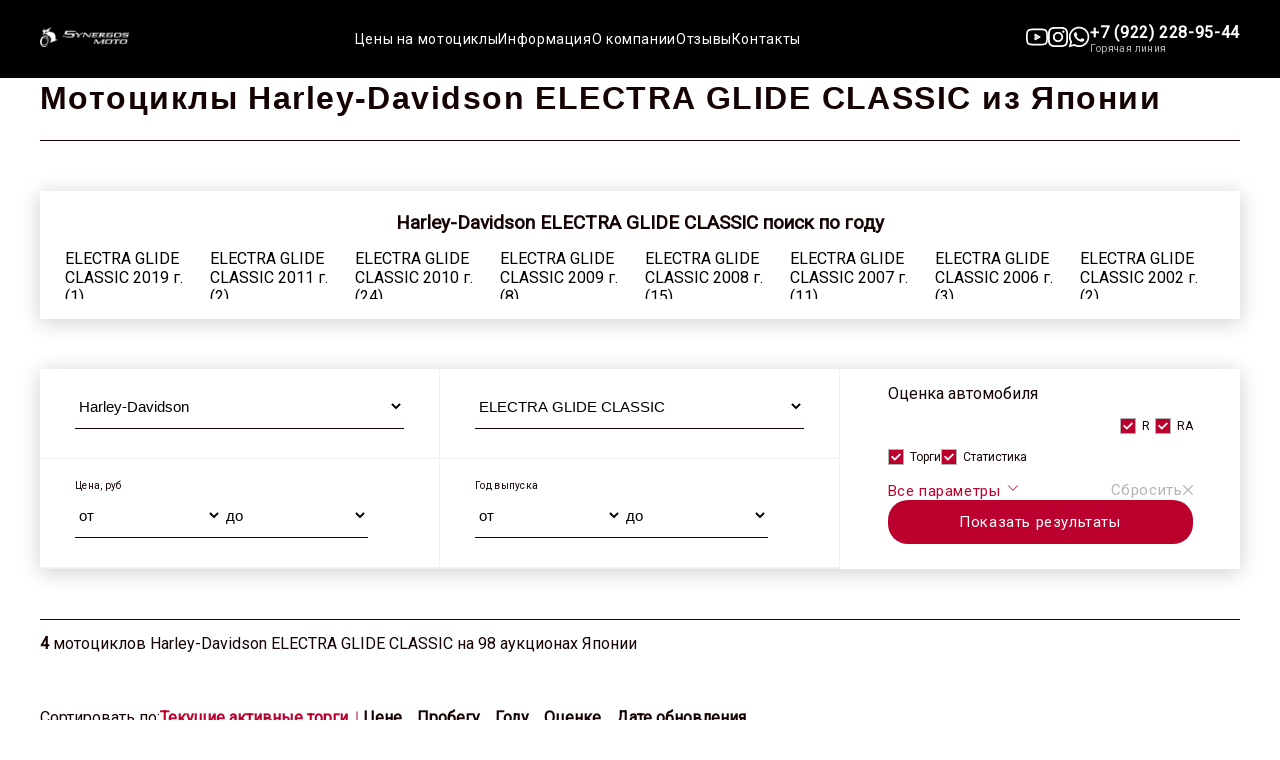

--- FILE ---
content_type: text/html; charset=UTF-8
request_url: https://krym.synergosmoto.com/auction-japan/harley-davidson/electra-glide-classic
body_size: 42944
content:
<!doctype html> <html lang="en"> <head> <link rel="canonical" href="https://krym.synergosmoto.com/auction-japan/harley-davidson/electra-glide-classic" />   <title>  Harley-Davidson ELECTRA GLIDE CLASSIC купить с доставкой в Москву, Краснодар, Владивосток     </title> <meta name="description" content="  В продаже мотоциклы Harley-Davidson ELECTRA GLIDE CLASSIC новые и недорогие бу от 220 000 рублей, без пробега по РФ – доставка в Москву, Краснодар, Владивосток и по всей России     " /> <meta name="yandex-verification" content="0399aee124456adf" /> <meta name="google-site-verification" content="sk5KJ343rA5uSwIv5EO6Ek1lelLrTPrdbnZZx0YM3cw" /> <meta charset="utf-8"> <meta name="viewport" content="width=device-width, initial-scale=1, shrink-to-fit=no"> <meta name="yandex-verification" content="669fd24ae1844528" /> <meta name="google-site-verification" content="uiwPuX4T1z-g1V4KAWWImIX0Ku-pSz2nHJQnwE4kXXw" />  <link rel="stylesheet" href="/css/style.css?ver=8"> <link rel="stylesheet" href="/css/fix.css?ver=4"> <link rel="preload" as="image" href="/img/main/bg.jpg"/>  <link rel="stylesheet" href="/css/special-auction-style.css?ver=1"> <link rel="stylesheet" href="/css/main-filter__tabs.css"> <link rel="stylesheet" href="/css/main-filter__mods.css">   <script type="text/javascript" src="//code.jquery.com/jquery-1.11.0.min.js"></script> <script type="text/javascript" src="//code.jquery.com/jquery-migrate-1.2.1.min.js"></script> </head> <body> <header class="header"> <div class="container">  <a href="https://krym.synergosmoto.com" class="menu-logo__href"> <div class="header__logo"> <img width="89" height="42" style="object-fit: contain;" src="/img/logo.png" alt="logo"> </div> </a>  <nav class="header__nav"> <a id="price" href="https://krym.synergosmoto.com/auction-japan">Цены на мотоциклы</a> <a id="info" href="https://krym.synergosmoto.com/how_buy">Информация</a> <a href="https://krym.synergosmoto.com/about">О компании</a> <a href="https://krym.synergosmoto.com/reviews">Отзывы</a> <a href="https://krym.synergosmoto.com/contacts">Контакты</a> </nav> <div class="header__contacts"> <div class="header__soc-mob"> <a href="https://t.me/autosendertim" target="_blank"> <svg width="32" height="32" viewBox="0 0 32 32" fill="none" xmlns="http://www.w3.org/2000/svg"> <path d="M12.5562 20.2414L12.0269 27.6867C12.7842 27.6867 13.1122 27.3614 13.5056 26.9707L17.0562 23.5774L24.4136 28.9654C25.7629 29.7174 26.7136 29.3214 27.0776 27.7241L31.9069 5.09474L31.9082 5.09341C32.3362 3.09874 31.1869 2.31874 29.8722 2.80807L1.48557 13.6761C-0.451763 14.4281 -0.42243 15.5081 1.15624 15.9974L8.41357 18.2547L25.2709 7.70674C26.0642 7.18141 26.7856 7.47207 26.1922 7.99741L12.5562 20.2414Z" fill="white"/> </svg> </a> <a href="https://api.whatsapp.com/send?phone=79222289544&text=" target="_blank" class="watsup-mobile"> <svg width="32" height="32" viewBox="0 0 32 32" fill="none" xmlns="http://www.w3.org/2000/svg"> <path fill-rule="evenodd" clip-rule="evenodd" d="M26.6119 5.34412C23.8052 2.53418 20.0726 0.986023 16.0961 0.984375C7.90216 0.984375 1.23346 7.65289 1.23016 15.8491C1.22906 18.4691 1.91351 21.0267 3.21448 23.2811L1.10547 30.9844L8.98614 28.9171C11.1576 30.1016 13.6022 30.7258 16.0901 30.7266H16.0963C24.2894 30.7266 30.9588 24.0575 30.9619 15.861C30.9636 11.8887 29.4187 8.15387 26.6119 5.34412ZM16.0961 28.216H16.091C13.874 28.2151 11.6996 27.6193 9.80225 26.4937L9.35126 26.2258L4.67474 27.4526L5.92297 22.8931L5.62909 22.4257C4.39221 20.4584 3.73907 18.1846 3.74017 15.85C3.74274 9.03754 9.2857 3.49512 16.1011 3.49512C19.4014 3.49622 22.5037 4.78308 24.8365 7.11859C27.1692 9.4541 28.4532 12.5585 28.4521 15.86C28.4492 22.673 22.9066 28.216 16.0961 28.216ZM22.8736 18.962C22.5023 18.776 20.676 17.8777 20.3354 17.7535C19.9952 17.6296 19.7472 17.5679 19.4999 17.9396C19.2521 18.3113 18.5404 19.1481 18.3236 19.3958C18.1068 19.6437 17.8904 19.6749 17.5189 19.4888C17.1473 19.303 15.9506 18.9106 14.5317 17.6451C13.4275 16.6602 12.6821 15.4438 12.4653 15.0721C12.2489 14.7001 12.4635 14.5184 12.6283 14.3141C13.0304 13.8148 13.433 13.2913 13.5568 13.0435C13.6808 12.7956 13.6187 12.5786 13.5257 12.3928C13.433 12.2069 12.6902 10.3786 12.3807 9.63464C12.079 8.91064 11.773 9.00842 11.5449 8.99707C11.3284 8.98627 11.0807 8.98407 10.8329 8.98407C10.5854 8.98407 10.1829 9.0769 9.84235 9.44897C9.50195 9.82086 8.54248 10.7194 8.54248 12.5477C8.54248 14.376 9.87347 16.1422 10.0591 16.3901C10.2448 16.6381 12.6785 20.3899 16.4045 21.9987C17.2907 22.3817 17.9825 22.61 18.5221 22.7812C19.412 23.064 20.2215 23.024 20.8616 22.9285C21.5754 22.8217 23.0591 22.0298 23.3689 21.1622C23.6783 20.2945 23.6783 19.5509 23.5853 19.3958C23.4927 19.2409 23.2449 19.1481 22.8736 18.962Z" fill="white"/> </svg> </a> <a href="tel:+79222289544" target="_blank"> <svg width="44" height="44" viewBox="0 0 44 44" fill="none" xmlns="http://www.w3.org/2000/svg"> <circle cx="22" cy="22" r="22" fill="#BC002D"/> <g clip-path="url(#clip0)"> <path d="M31.1004 26.5026L28.414 23.8162C27.4546 22.8567 25.8235 23.2405 25.4398 24.4878C25.1519 25.3513 24.1925 25.831 23.329 25.6391C21.4102 25.1594 18.8197 22.6649 18.34 20.6501C18.0522 19.7865 18.6278 18.8271 19.4913 18.5393C20.7386 18.1555 21.1223 16.5245 20.1629 15.5651L17.4765 12.8787C16.709 12.2071 15.5577 12.2071 14.8861 12.8787L13.0632 14.7016C11.2403 16.6205 13.255 21.7054 17.7644 26.2147C22.2737 30.724 27.3586 32.8348 29.2775 30.9159L31.1004 29.093C31.772 28.3255 31.772 27.1742 31.1004 26.5026Z" fill="white"/> </g> <defs> <clipPath id="clip0"> <rect width="19.25" height="19.25" fill="white" transform="translate(12.375 12.375)"/> </clipPath> </defs> </svg> </a> </div> <div class="header__soc"> <a href="https://www.youtube.com/channel/UCkxEXfxLcMYFn6PrY7TR4nw" target="_blank"> <svg width="22" height="22" viewBox="0 0 22 22" fill="none" xmlns="http://www.w3.org/2000/svg"> <g clip-path="url(#clip0)"> <path d="M21.6698 6.42389C21.3903 4.45078 19.8089 2.93702 17.8239 2.74271C16.256 2.58922 13.7993 2.40625 11 2.40625C8.20071 2.40625 5.74406 2.58922 4.17608 2.74271C2.19111 2.93698 0.609673 4.45078 0.330237 6.42384C-0.110079 9.54907 -0.110079 12.4515 0.330237 15.5767C0.609673 17.5498 2.19111 19.0636 4.17608 19.2579C5.74402 19.4114 8.20071 19.5944 11 19.5944C13.7993 19.5944 16.256 19.4114 17.8239 19.2579C19.8089 19.0636 21.3903 17.5498 21.6698 15.5768C22.1101 12.4515 22.1101 9.54907 21.6698 6.42389ZM19.9679 15.3358C19.8001 16.5211 18.8496 17.4305 17.6565 17.5473C16.1266 17.6971 13.7299 17.8756 11 17.8756C8.27011 17.8756 5.8734 17.6971 4.34353 17.5473C3.15042 17.4305 2.19996 16.5211 2.03212 15.3358C1.82397 13.866 1.71843 12.4074 1.71843 11.0003C1.71843 9.5932 1.82397 8.13462 2.03212 6.66482C2.19996 5.47953 3.15042 4.57015 4.34353 4.45335C5.87344 4.30356 8.27011 4.12502 11 4.12502C13.7299 4.12502 16.1266 4.30352 17.6565 4.45335C18.8496 4.57015 19.8001 5.47953 19.9679 6.66486C20.3857 9.63059 20.3857 12.3701 19.9679 15.3358Z" fill="white"/> <path d="M9.8675 12.4001V9.57617L12.3479 10.9881L9.8675 12.4001Z" fill="white"/> <path fill-rule="evenodd" clip-rule="evenodd" d="M14.1421 10.3684L9.50719 7.73007C9.28657 7.60443 9.01564 7.60571 8.79605 7.73332C8.5765 7.86099 8.44141 8.0958 8.44141 8.34976V13.6265C8.44141 13.8804 8.5765 14.1152 8.79605 14.2429C9.01564 14.3706 9.28653 14.3718 9.50719 14.2462L14.1421 11.6078C14.6197 11.3412 14.6196 10.6349 14.1421 10.3684ZM9.8675 9.57617V12.4001L12.3479 10.9881L9.8675 9.57617Z" fill="white"/> </g> <defs> <clipPath id="clip0"> <rect width="22" height="22" fill="white"/> </clipPath> </defs> </svg> </a> <a href="https://www.instagram.com/synergosmoto/" target="_blank"> <svg width="20" height="20" viewBox="0 0 20 20" fill="none" xmlns="http://www.w3.org/2000/svg"> <g clip-path="url(#clip0)"> <path d="M19.9804 5.88005C19.9336 4.81738 19.7617 4.0868 19.5156 3.45374C19.2616 2.78176 18.8709 2.18014 18.359 1.68002C17.8589 1.1721 17.2533 0.777435 16.5891 0.527447C15.9524 0.281274 15.2256 0.109427 14.163 0.0625732C13.0923 0.0117516 12.7525 0 10.0371 0C7.32173 0 6.98185 0.0117516 5.9152 0.0586052C4.85253 0.105459 4.12195 0.277459 3.48904 0.523479C2.81692 0.777435 2.2153 1.16814 1.71517 1.68002C1.20726 2.18014 0.812742 2.78573 0.562602 3.44992C0.31643 4.0868 0.144583 4.81341 0.0977294 5.87609C0.0469078 6.9467 0.0351562 7.28658 0.0351562 10.002C0.0351562 12.7173 0.0469078 13.0572 0.0937614 14.1239C0.140615 15.1865 0.312615 15.9171 0.558787 16.5502C0.812742 17.2221 1.20726 17.8238 1.71517 18.3239C2.2153 18.8318 2.82088 19.2265 3.48507 19.4765C4.12195 19.7226 4.84856 19.8945 5.91139 19.9413C6.97788 19.9883 7.31791 19.9999 10.0333 19.9999C12.7487 19.9999 13.0885 19.9883 14.1552 19.9413C15.2178 19.8945 15.9484 19.7226 16.5813 19.4765C17.9254 18.9568 18.9881 17.8941 19.5078 16.5502C19.7538 15.9133 19.9258 15.1865 19.9726 14.1239C20.0195 13.0572 20.0313 12.7173 20.0313 10.002C20.0313 7.28658 20.0273 6.9467 19.9804 5.88005ZM18.1794 14.0457C18.1364 15.0225 17.9723 15.5499 17.8355 15.9015C17.4995 16.7728 16.808 17.4643 15.9367 17.8004C15.585 17.9372 15.0538 18.1012 14.0808 18.1441C13.026 18.1911 12.7096 18.2027 10.0411 18.2027C7.37255 18.2027 7.0522 18.1911 6.00113 18.1441C5.02437 18.1012 4.49693 17.9372 4.1453 17.8004C3.71171 17.6402 3.31704 17.3862 2.9967 17.0541C2.6646 16.7298 2.41065 16.3391 2.2504 15.9055C2.11365 15.5539 1.94959 15.0225 1.9067 14.0497C1.8597 12.9948 1.8481 12.6783 1.8481 10.0097C1.8481 7.34122 1.8597 7.02087 1.9067 5.96995C1.94959 4.99319 2.11365 4.46575 2.2504 4.11412C2.41065 3.68038 2.6646 3.28586 3.00067 2.96536C3.32483 2.63327 3.71553 2.37931 4.14927 2.21921C4.5009 2.08247 5.03231 1.9184 6.00509 1.87537C7.05999 1.82851 7.37652 1.81676 10.0449 1.81676C12.7174 1.81676 13.0337 1.82851 14.0848 1.87537C15.0616 1.9184 15.589 2.08247 15.9406 2.21921C16.3742 2.37931 16.7689 2.63327 17.0892 2.96536C17.4213 3.28967 17.6753 3.68038 17.8355 4.11412C17.9723 4.46575 18.1364 4.99701 18.1794 5.96995C18.2262 7.02484 18.238 7.34122 18.238 10.0097C18.238 12.6783 18.2262 12.9908 18.1794 14.0457Z" fill="white"/> <path d="M10.0362 4.86328C7.19976 4.86328 4.89844 7.16445 4.89844 10.001C4.89844 12.8376 7.19976 15.1387 10.0362 15.1387C12.8727 15.1387 15.1739 12.8376 15.1739 10.001C15.1739 7.16445 12.8727 4.86328 10.0362 4.86328ZM10.0362 13.3337C8.19605 13.3337 6.70345 11.8413 6.70345 10.001C6.70345 8.16074 8.19605 6.66829 10.0362 6.66829C11.8764 6.66829 13.3689 8.16074 13.3689 10.001C13.3689 11.8413 11.8764 13.3337 10.0362 13.3337Z" fill="white"/> <path d="M16.5787 4.66036C16.5787 5.32273 16.0416 5.85979 15.3791 5.85979C14.7168 5.85979 14.1797 5.32273 14.1797 4.66036C14.1797 3.99785 14.7168 3.46094 15.3791 3.46094C16.0416 3.46094 16.5787 3.99785 16.5787 4.66036Z" fill="white"/> </g> <defs> <clipPath id="clip0"> <rect width="20" height="20" fill="white"/> </clipPath> </defs> </svg> </a> <a href="https://api.whatsapp.com/send?phone=79222289544&text=" target="_blank" class="watsup-mobile"> <svg width="22" height="22" viewBox="0 0 22 22" fill="none" xmlns="http://www.w3.org/2000/svg"> <path fill-rule="evenodd" clip-rule="evenodd" d="M18.2974 3.6731C16.3678 1.74127 13.8016 0.676914 11.0678 0.675781C5.43444 0.675781 0.849712 5.26039 0.847446 10.8953C0.846691 12.6965 1.31725 14.4549 2.21166 16.0048L0.761719 21.3008L6.17968 19.8795C7.67255 20.6939 9.35324 21.123 11.0636 21.1235H11.0679C16.7006 21.1235 21.2859 16.5385 21.288 10.9034C21.2892 8.17248 20.2271 5.60481 18.2974 3.6731ZM11.0678 19.3975H11.0643C9.54006 19.3969 8.04517 18.9873 6.74075 18.2134L6.4307 18.0293L3.21559 18.8727L4.07375 15.738L3.87171 15.4167C3.02135 14.0642 2.57232 12.5009 2.57308 10.8959C2.57484 6.21233 6.38563 2.40192 11.0712 2.40192C13.3401 2.40267 15.473 3.28739 17.0768 4.89305C18.6806 6.49872 19.5633 8.63297 19.5625 10.9028C19.5605 15.5867 15.75 19.3975 11.0678 19.3975ZM15.7273 13.0354C15.472 12.9075 14.2164 12.2899 13.9823 12.2046C13.7484 12.1194 13.5779 12.0769 13.4079 12.3325C13.2375 12.588 12.7482 13.1633 12.5992 13.3336C12.4501 13.5041 12.3013 13.5255 12.0459 13.3976C11.7905 13.2698 10.9677 13 9.99224 12.1301C9.23315 11.4529 8.72067 10.6167 8.57162 10.3611C8.42283 10.1053 8.57036 9.98044 8.68366 9.83996C8.9601 9.49667 9.23693 9.13676 9.32202 8.96644C9.40725 8.79599 9.36457 8.64682 9.30062 8.51905C9.23693 8.39127 8.72621 7.13431 8.51346 6.62284C8.30601 6.12509 8.09565 6.19231 7.9388 6.18451C7.79 6.17708 7.61968 6.17557 7.44936 6.17557C7.27916 6.17557 7.00247 6.23939 6.76832 6.49519C6.5343 6.75087 5.87466 7.36858 5.87466 8.62554C5.87466 9.88251 6.78972 11.0968 6.91737 11.2672C7.04502 11.4377 8.71815 14.0171 11.2798 15.1231C11.8891 15.3864 12.3647 15.5434 12.7356 15.6611C13.3474 15.8555 13.904 15.8281 14.3441 15.7623C14.8348 15.689 15.8548 15.1445 16.0678 14.5481C16.2806 13.9515 16.2806 13.4403 16.2166 13.3336C16.1529 13.2271 15.9826 13.1633 15.7273 13.0354Z" fill="white"/> </svg> </a> </div> <div class="header__phone"> <a href="tel:+79222289544" class="header__phone-up">+7 (922) 228-95-44</a> <div class="header__phone-down"> Горячая линия </div> </div> </div> <div class="header__hover header__hover-1"> <div class="header__hover-title"> <h3> Цены на мотоциклы </h3> <div class="header__hover-desc"> Цены на основе статистики продаж </div> </div> <div class="header__hover-content"> <div class="header__hover-col"> <div class="header__hover-col-title"> <a href="https://krym.synergosmoto.com/auction-japan/honda">Honda</a> </div> <a href="https://krym.synergosmoto.com/auction-japan/honda/nc-750-x" class="header__hover-col-item">NC 750 X</a> <a href="https://krym.synergosmoto.com/auction-japan/honda/nc-750-s" class="header__hover-col-item">NC 750 S</a> <a href="https://krym.synergosmoto.com/auction-japan/honda/cbr-600-rr" class="header__hover-col-item">CBR 600 RR</a> <a href="https://krym.synergosmoto.com/auction-japan/honda/vfr-800-f" class="header__hover-col-item">VFR 800 F</a> <a href="https://krym.synergosmoto.com/auction-japan/honda/vfr-1200" class="header__hover-col-item">VFR 1200 F</a> <a href="https://krym.synergosmoto.com/auction-japan/honda/gold-wing-1800" class="header__hover-col-item">Gold Wing 1800</a> </div> <div class="header__hover-col"> <div class="header__hover-col-title"> <a href="https://krym.synergosmoto.com/auction-japan/yamaha">Yamaha</a> </div> <a href="https://krym.synergosmoto.com/auction-japan/yamaha/mt-07" class="header__hover-col-item">MT-07</a> <a href="https://krym.synergosmoto.com/auction-japan/yamaha/mt-09" class="header__hover-col-item">MT-09</a> <a href="https://krym.synergosmoto.com/auction-japan/yamaha/drag-star-400" class="header__hover-col-item">Drag Star 400</a> <a href="https://krym.synergosmoto.com/auction-japan/yamaha/drag-star-1100" class="header__hover-col-item">Drag Star 1100</a> <a href="https://krym.synergosmoto.com/auction-japan/yamaha/yzf-r6" class="header__hover-col-item">YZF-R6</a> <a href="https://krym.synergosmoto.com/auction-japan/yamaha/yzf-r1" class="header__hover-col-item">YZF-R1</a> </div> <div class="header__hover-col"> <div class="header__hover-col-title"> <a href="https://krym.synergosmoto.com/auction-japan/suzuki">Suzuki</a> </div> <a href="https://krym.synergosmoto.com/auction-japan/suzuki/gsx-1300-r-hayabusa" class="header__hover-col-item">Hayabusa</a> <a href="https://krym.synergosmoto.com/auction-japan/suzuki/bandit-1250-f" class="header__hover-col-item">Bandit 1250F</a> <a href="https://krym.synergosmoto.com/auction-japan/suzuki/boulevard-m109r" class="header__hover-col-item">Boulevard M109R</a> <a href="https://krym.synergosmoto.com/auction-japan/suzuki/dl-1000-v-strom" class="header__hover-col-item">DL 1000 V-Strom</a> <a href="https://krym.synergosmoto.com/auction-japan/suzuki/gsx-r600" class="header__hover-col-item">GSX-R600</a> <a href="https://krym.synergosmoto.com/auction-japan/suzuki/djebel-250-xc" class="header__hover-col-item">Djebel 250 XC</a> </div> <div class="header__hover-col"> <div class="header__hover-col-title"> <a href="https://krym.synergosmoto.com/auction-japan/kawasaki">Kawasaki</a> </div> <a href="https://krym.synergosmoto.com/auction-japan/kawasaki/z1000" class="header__hover-col-item">Z1000</a> <a href="https://krym.synergosmoto.com/auction-japan/kawasaki/ninja-zx-6r" class="header__hover-col-item">Ninja ZX-6R</a> <a href="https://krym.synergosmoto.com/auction-japan/kawasaki/vulcan-650s" class="header__hover-col-item">Vulcan 650S</a> <a href="https://krym.synergosmoto.com/auction-japan/kawasaki/w800" class="header__hover-col-item">W800</a> <a href="https://krym.synergosmoto.com/auction-japan/kawasaki/w650" class="header__hover-col-item">W650</a> <a href="https://krym.synergosmoto.com/auction-japan/kawasaki/versys-650" class="header__hover-col-item">Versys 650</a> </div> <div class="header__hover-col"> <div class="header__hover-col-title"> <a href="https://krym.synergosmoto.com/auction-japan/bmw">BMW</a> </div> <a href="https://krym.synergosmoto.com/auction-japan/bmw/r1200gs" class="header__hover-col-item">R1200GS</a> <a href="https://krym.synergosmoto.com/auction-japan/bmw/r1150rt" class="header__hover-col-item">R1150RT</a> <a href="https://krym.synergosmoto.com/auction-japan/bmw/r1200rt" class="header__hover-col-item">R1200RT</a> <a href="https://krym.synergosmoto.com/auction-japan/bmw/k1600gtl" class="header__hover-col-item">R1600GTL</a> <a href="https://krym.synergosmoto.com/auction-japan/bmw/s1000rr" class="header__hover-col-item">S1000RR</a> <a href="https://krym.synergosmoto.com/auction-japan/bmw/s1000xr" class="header__hover-col-item">S1000XR</a> </div> <a href="https://krym.synergosmoto.com/auction-japan" class="all-btn"> <svg width="14" height="8" viewBox="0 0 14 8" fill="none" xmlns="http://www.w3.org/2000/svg"> <path d="M13.8396 3.61289C13.8394 3.61273 13.8393 3.61254 13.8391 3.61237L10.9816 0.768623C10.7675 0.555588 10.4213 0.556381 10.2082 0.770482C9.9951 0.984557 9.99592 1.33081 10.21 1.54387L12.1285 3.45312H0.546875C0.244836 3.45312 0 3.69796 0 4C0 4.30204 0.244836 4.54687 0.546875 4.54687H12.1285L10.21 6.45612C9.99594 6.66919 9.99512 7.01544 10.2082 7.22951C10.4213 7.44364 10.7676 7.44438 10.9816 7.23137L13.8391 4.38762C13.8393 4.38746 13.8394 4.38727 13.8396 4.3871C14.0538 4.17333 14.0531 3.82596 13.8396 3.61289Z" fill="#BC002D"/> </svg> Смотреть все модели </a> </div> </div> <div class="header__hover header__hover-3"> <div class="header__hover-title"> <h3> Мотоаукцион Онлайн </h3> <div class="header__hover-desc"> мотоциклы готовые к покупке </div> </div> <div class="header__hover-content"> <div class="header__hover-col"> <div class="header__hover-col-title"> Что нужно знать перед покупкой </div> <a href="https://krym.synergosmoto.com/how_buy" class="header__hover-col-item">Как заказать мотоцикл</a> <a href="https://krym.synergosmoto.com/articles/4-prichiny-kupin-motocycle-na-auctions-v-yaponii" class="header__hover-col-item">4 причины купить мотоцикл на аукционе</a> <a href="https://krym.synergosmoto.com/guaranty" class="header__hover-col-item">Гарантии</a> <a href="https://krym.synergosmoto.com/articles/ocenki-motoauctionov-japan" class="header__hover-col-item">Что означают оценки?</a> <a href="https://t.me/autosendertim" target="_blank" class="header__hover-col-item">Аукцион мотоциклов в Telegram</a> </div> <div class="header__hover-col"> <div class="header__hover-col-title"> Интересное о японских мотоциклах </div> <a href="https://krym.synergosmoto.com/articles/chek-list-po-vyboru-motocikla-dlya-goroda" class="header__hover-col-item">Топ 10 городских мотоциклов</a> <a href="https://krym.synergosmoto.com/articles/motocikly-s-akpp-ot-kotoryh-slozhno-otkazatsya" class="header__hover-col-item">Мотоциклы на Автомате</a> <a href="https://krym.synergosmoto.com/articles/obzor-sportbakov" class="header__hover-col-item">Лучшие спортивные мотоциклы</a> <a href="https://krym.synergosmoto.com/articles/top-10-turisticheskih-motociklov" class="header__hover-col-item">Топ туристических мотоциклов</a> <div class="header__hover-col-item"> <a href="https://krym.synergosmoto.com/articles" class="all-btn"> <svg width="14" height="8" viewBox="0 0 14 8" fill="none" xmlns="http://www.w3.org/2000/svg"> <path d="M13.8396 3.61289C13.8394 3.61273 13.8393 3.61254 13.8391 3.61237L10.9816 0.768623C10.7675 0.555588 10.4213 0.556381 10.2082 0.770482C9.9951 0.984557 9.99592 1.33081 10.21 1.54387L12.1285 3.45312H0.546875C0.244836 3.45312 0 3.69796 0 4C0 4.30204 0.244836 4.54687 0.546875 4.54687H12.1285L10.21 6.45612C9.99594 6.66919 9.99512 7.01544 10.2082 7.22951C10.4213 7.44364 10.7676 7.44438 10.9816 7.23137L13.8391 4.38762C13.8393 4.38746 13.8394 4.38727 13.8396 4.3871C14.0538 4.17333 14.0531 3.82596 13.8396 3.61289Z" fill="#BC002D"/> </svg> Все статьи </a> </div> </div> </div> </div> </div> </header>  <main class="autoauction-online"> <div class="container"> <div class="breadcrumbs" itemscope="" itemtype="http://schema.org/BreadcrumbList"> <nav> <ul itemscope="" itemprop="itemListElement" itemtype="http://schema.org/ListItem">   <li itemprop="item"> <a href="https://krym.synergosmoto.com" itemprop="name">Главная</a> <meta itemprop="position" content="1"> </li>    <li itemprop="item"> <a href="https://krym.synergosmoto.com/auction-japan" itemprop="name">Продажа мотоциклов</a> <meta itemprop="position" content="2"> </li>    <li itemprop="item"> <a href="https://krym.synergosmoto.com/auction-japan/harley-davidson" itemprop="name">Harley-Davidson</a> <meta itemprop="position" content="3"> </li>    <li itemprop="item"> <span itemprop="name" style="color: #b5b5b5;">ELECTRA GLIDE CLASSIC</span> <meta itemprop="position" content="4"> </li>   </ul> </nav> </div> <h2 class="page-title">  Мотоциклы Harley-Davidson ELECTRA GLIDE CLASSIC из Японии   </h2> </div> <section class="main-filter"> <div class="container">  <div class="main-filter__mods"> <div class="h2">Harley-Davidson ELECTRA GLIDE CLASSIC поиск по году</div> <div class="main-filter__mods-list">  <a class="main-filter__mod" href="https://krym.synergosmoto.com/auction-japan/harley-davidson/electra-glide-classic?year_from=2019&amp;year_to=2019" style="text-decoration: none; color: #000;"> ELECTRA GLIDE CLASSIC 2019 г. (1) </a>  <a class="main-filter__mod" href="https://krym.synergosmoto.com/auction-japan/harley-davidson/electra-glide-classic?year_from=2011&amp;year_to=2011" style="text-decoration: none; color: #000;"> ELECTRA GLIDE CLASSIC 2011 г. (2) </a>  <a class="main-filter__mod" href="https://krym.synergosmoto.com/auction-japan/harley-davidson/electra-glide-classic?year_from=2010&amp;year_to=2010" style="text-decoration: none; color: #000;"> ELECTRA GLIDE CLASSIC 2010 г. (24) </a>  <a class="main-filter__mod" href="https://krym.synergosmoto.com/auction-japan/harley-davidson/electra-glide-classic?year_from=2009&amp;year_to=2009" style="text-decoration: none; color: #000;"> ELECTRA GLIDE CLASSIC 2009 г. (8) </a>  <a class="main-filter__mod" href="https://krym.synergosmoto.com/auction-japan/harley-davidson/electra-glide-classic?year_from=2008&amp;year_to=2008" style="text-decoration: none; color: #000;"> ELECTRA GLIDE CLASSIC 2008 г. (15) </a>  <a class="main-filter__mod" href="https://krym.synergosmoto.com/auction-japan/harley-davidson/electra-glide-classic?year_from=2007&amp;year_to=2007" style="text-decoration: none; color: #000;"> ELECTRA GLIDE CLASSIC 2007 г. (11) </a>  <a class="main-filter__mod" href="https://krym.synergosmoto.com/auction-japan/harley-davidson/electra-glide-classic?year_from=2006&amp;year_to=2006" style="text-decoration: none; color: #000;"> ELECTRA GLIDE CLASSIC 2006 г. (3) </a>  <a class="main-filter__mod" href="https://krym.synergosmoto.com/auction-japan/harley-davidson/electra-glide-classic?year_from=2002&amp;year_to=2002" style="text-decoration: none; color: #000;"> ELECTRA GLIDE CLASSIC 2002 г. (2) </a>  <a class="main-filter__mod" href="https://krym.synergosmoto.com/auction-japan/harley-davidson/electra-glide-classic?year_from=1998&amp;year_to=1998" style="text-decoration: none; color: #000;"> ELECTRA GLIDE CLASSIC 1998 г. (4) </a>  <a class="main-filter__mod" href="https://krym.synergosmoto.com/auction-japan/harley-davidson/electra-glide-classic?year_from=1995&amp;year_to=1995" style="text-decoration: none; color: #000;"> ELECTRA GLIDE CLASSIC 1995 г. (2) </a>  </div>  </div>  <form class="filter-form closed" action="https://krym.synergosmoto.com/auction-japan" method="get"> <div class="main-filter__filter"> <input type="hidden" autocomplete="off" class="sort-by" name="sort" value=""> <input type="hidden" autocomplete="off" class="sort-field" name="sort_by" value=""> <div class="filter__left"> <div class="filter__manufacturer"> <select autocomplete="off" class="select-brand" placeholder="Производитель" name="brand"> <option class="placeholder" value="">Производитель</option>  <option  value="aprilia"> Aprilia </option>  <option  value="bmw"> BMW </option>  <option  value="buell"> Buell </option>  <option  value="ducati"> Ducati </option>  <option  selected  value="harley-davidson"> Harley-Davidson </option>  <option  value="honda"> Honda </option>  <option  value="husqvarna"> Husqvarna </option>  <option  value="kawasaki"> Kawasaki </option>  <option  value="ktm"> KTM </option>  <option  value="moto-guzzi"> MOTO GUZZI </option>  <option  value="mv-agusta"> MV AGUSTA </option>  <option  value="suzuki"> Suzuki </option>  <option  value="triumph"> Triumph </option>  <option  value="yamaha"> Yamaha </option>  </select> </div> <div class="filter__model"> <select autocomplete="off" class="select-model" name="model"> <option class="placeholder" value="">Модель</option>   <option  value="cross-bones">CROSS BONES</option>  <option  value="dyna-fat-bob-1580">DYNA FAT BOB 1580</option>  <option  value="dyna-low-rider-fxdl-1340">DYNA LOW RIDER FXDL 1340</option>  <option  value="dyna-low-rider-fxdl-1450">DYNA LOW RIDER FXDL 1450</option>  <option  value="dyna-low-rider-fxdl-1580">DYNA LOW RIDER FXDL 1580</option>  <option  value="dyna-low-rider-fxlr-1340">DYNA LOW RIDER FXLR 1340</option>  <option  value="dyna-low-rider-i-1450">DYNA LOW RIDER I 1450</option>  <option  value="dyna-road-glide-fltri-1450">DYNA ROAD GLIDE FLTRI 1450</option>  <option  value="dyna-street-bob">DYNA STREET BOB</option>  <option  value="dyna-street-bob-fxdb-1580">DYNA STREET BOB FXDB 1580</option>  <option  value="dyna-street-bob-fxdb-1580-a">DYNA STREET BOB FXDB 1580 A</option>  <option  value="dyna-super-glide-custom-fxdc-1450">DYNA SUPER GLIDE CUSTOM FXDC 1450</option>  <option  value="dyna-super-glide-custom-fxdc-1580">DYNA SUPER GLIDE CUSTOM FXDC 1580</option>  <option  value="dyna-super-glide-fxd-1340">DYNA SUPER GLIDE FXD 1340</option>  <option  value="dyna-super-glide-fxd-1450">DYNA SUPER GLIDE FXD 1450</option>  <option  value="dyna-super-glide-fxd-1580">DYNA SUPER GLIDE FXD 1580</option>  <option  value="dyna-super-glide-sport">DYNA SUPER GLIDE SPORT</option>  <option  value="dyna-switchback-fld-1580">DYNA SWITCHBACK FLD 1580</option>  <option  value="dyna-wide-glide-1450">DYNA WIDE GLIDE 1450</option>  <option  value="dyna-wide-glide-1580">DYNA WIDE GLIDE 1580</option>  <option  selected  value="electra-glide-classic">ELECTRA GLIDE CLASSIC</option>  <option  value="electra-glide-classic-1690">ELECTRA GLIDE CLASSIC 1690</option>  <option  value="electra-glide-classic-flhtci-1450">ELECTRA GLIDE CLASSIC FLHTCI 1450</option>  <option  value="electra-glide-flht-1450">ELECTRA GLIDE FLHT 1450</option>  <option  value="electra-glide-flht-1580">ELECTRA GLIDE FLHT 1580</option>  <option  value="electra-glide-flhtc-1450">ELECTRA GLIDE FLHTC 1450</option>  <option  value="electra-glide-flhtc-1580">ELECTRA GLIDE FLHTC 1580</option>  <option  value="electra-glide-flhtcu-1580-1690">ELECTRA GLIDE FLHTCU 1580-1690</option>  <option  value="electra-glide-flhtcutg-1690">ELECTRA GLIDE FLHTCUTG 1690</option>  <option  value="electra-glide-ultra-classic">ELECTRA GLIDE ULTRA CLASSIC</option>  <option  value="electra-glide-ultra-classic-1450">ELECTRA GLIDE ULTRA CLASSIC 1450</option>  <option  value="electra-glide-ultra-classic-1580">ELECTRA GLIDE ULTRA CLASSIC 1580</option>  <option  value="electra-glide-ultra-classic-1690">ELECTRA GLIDE ULTRA CLASSIC 1690</option>  <option  value="electra-glide-ultra-classic-cvo">ELECTRA GLIDE ULTRA CLASSIC CVO</option>  <option  value="electra-glide-ultra-classic-i-1450">ELECTRA GLIDE ULTRA CLASSIC I 1450</option>  <option  value="electra-glide-ultra-classic-se-1800-cvo">ELECTRA GLIDE ULTRA CLASSIC SE 1800 CVO</option>  <option  value="electra-glide-ultra-limited">ELECTRA GLIDE ULTRA LIMITED</option>  <option  value="fat-boy-flstf-1340">FAT BOY FLSTF 1340</option>  <option  value="fat-boy-flstf-1340-1450">FAT BOY FLSTF 1340-1450</option>  <option  value="fat-boy-flstf-1450">FAT BOY FLSTF 1450</option>  <option  value="fat-boy-flstf-1580">FAT BOY FLSTF 1580</option>  <option  value="fat-boy-lo-flstfb-1580">FAT BOY LO FLSTFB 1580</option>  <option  value="harle-yxlcr-1000">HARLE YXLCR 1000</option>  <option  value="harley--pan--america-1250-s">HARLEY  PAN  AMERICA 1250 S</option>  <option  value="harley-fld-1580">HARLEY FLD 1580</option>  <option  value="harley-flfbs-1870">HARLEY FLFBS 1870</option>  <option  value="harley-flhc-1750">HARLEY FLHC 1750</option>  <option  value="harley-flhcs-1870">HARLEY FLHCS 1870</option>  <option  value="harley-flhpe-1450">HARLEY FLHPE 1450</option>  <option  value="harley-flhr-1340">HARLEY FLHR 1340</option>  <option  value="harley-flhr-1450">HARLEY FLHR 1450</option>  <option  value="harley-flhr-1580">HARLEY FLHR 1580</option>  <option  value="harley-flhr-1580-cvo">HARLEY FLHR 1580 CVO</option>  <option  value="harley-flhr-1690">HARLEY FLHR 1690</option>  <option  value="harley-flhr-1750">HARLEY FLHR 1750</option>  <option  value="harley-flhrc-1690">HARLEY FLHRC 1690</option>  <option  value="harley-flhrci-1450">HARLEY FLHRCI 1450</option>  <option  value="harley-flhrs-1450">HARLEY FLHRS 1450</option>  <option  value="harley-flhrs-1580">HARLEY FLHRS 1580</option>  <option  value="harley-flhrxs-1750">HARLEY FLHRXS 1750</option>  <option  value="harley-flhrxs-1870">HARLEY FLHRXS 1870</option>  <option  value="harley-flht-1340-1450">HARLEY FLHT 1340-1450</option>  <option  value="harley-flht-1750">HARLEY FLHT 1750</option>  <option  value="harley-flhtc-1580">HARLEY FLHTC 1580</option>  <option  value="harley-flhtci-1450">HARLEY FLHTCI 1450</option>  <option  value="harley-flhtcu-1450">HARLEY FLHTCU 1450</option>  <option  value="harley-flhtcu-1580">HARLEY FLHTCU 1580</option>  <option  value="harley-flhtcu-1690">HARLEY FLHTCU 1690</option>  <option  value="harley-flhtcu-i-1450">HARLEY FLHTCU-I 1450</option>  <option  value="harley-flhtcui-1340">HARLEY FLHTCUI 1340</option>  <option  value="harley-flhtcui-1450-trike">HARLEY FLHTCUI 1450 TRIKE</option>  <option  value="harley-flhtcutg-1690-trike">HARLEY FLHTCUTG 1690 TRIKE</option>  <option  value="harley-flhtcutg-1750">HARLEY FLHTCUTG 1750</option>  <option  value="harley-flhtcutg-1870-trike">HARLEY FLHTCUTG 1870 TRIKE</option>  <option  value="harley-flhtk-1870">HARLEY FLHTK 1870</option>  <option  value="harley-flhtkl-1750">HARLEY FLHTKL 1750</option>  <option  value="harley-flhtkse-1870-cvo">HARLEY FLHTKSE 1870 CVO</option>  <option  value="harley-flhx-1580">HARLEY FLHX 1580</option>  <option  value="harley-flhx-1690">HARLEY FLHX 1690</option>  <option  value="harley-flhx-1750">HARLEY FLHX 1750</option>  <option  value="harley-flhx-1920">HARLEY FLHX 1920</option>  <option  value="harley-flhx-streetglide">HARLEY FLHX STREETGLIDE</option>  <option  value="harley-flhxs-1690">HARLEY FLHXS 1690</option>  <option  value="harley-flhxs-1750">HARLEY FLHXS 1750</option>  <option  value="harley-flhxs-1870">HARLEY FLHXS 1870</option>  <option  value="harley-flhxse-1800-cvo">HARLEY FLHXSE 1800 CVO</option>  <option  value="harley-flhxse-1920-cvo">HARLEY FLHXSE 1920 CVO</option>  <option  value="harley-flhxse-1980-cvo">HARLEY FLHXSE 1980 CVO</option>  <option  value="harley-fls-1580">HARLEY FLS 1580</option>  <option  value="harley-flsb-1750">HARLEY FLSB 1750</option>  <option  value="harley-flss-1800">HARLEY FLSS 1800</option>  <option  value="harley-flstc-1450">HARLEY FLSTC 1450</option>  <option  value="harley-flstc-1580">HARLEY FLSTC 1580</option>  <option  value="harley-flstf-1340">HARLEY FLSTF 1340</option>  <option  value="harley-flstf-1450">HARLEY FLSTF 1450</option>  <option  value="harley-flstf-1540">HARLEY FLSTF 1540</option>  <option  value="harley-flstf-1580">HARLEY FLSTF 1580</option>  <option  value="harley-flstf-1690">HARLEY FLSTF 1690</option>  <option  value="harley-flstfb-1580">HARLEY FLSTFB 1580</option>  <option  value="harley-flstfi-1920">HARLEY FLSTFI 1920</option>  <option  value="harley-flstn-1450">HARLEY FLSTN 1450</option>  <option  value="harley-flstn-1580">HARLEY FLSTN 1580</option>  <option  value="harley-flstnse-1800-cvo">HARLEY FLSTNSE 1800 CVO</option>  <option  value="harley-flstsb-1580">HARLEY FLSTSB 1580</option>  <option  value="harley-flstsc-1450">HARLEY FLSTSC 1450</option>  <option  value="harley-flstse-1800-cvo">HARLEY FLSTSE 1800 CVO</option>  <option  value="harley-flstse-3-cvo">HARLEY FLSTSE 3 CVO</option>  <option  value="harley-flstsi-1450">HARLEY FLSTSI 1450</option>  <option  value="harley-fltri-1450">HARLEY FLTRI 1450</option>  <option  value="harley-fltrt-1870">HARLEY FLTRT 1870</option>  <option  value="harley-fltrxs-1750">HARLEY FLTRXS 1750</option>  <option  value="harley-fltrxs-1870">HARLEY FLTRXS 1870</option>  <option  value="harley-fltrxse-1920-cvo">HARLEY FLTRXSE 1920 CVO</option>  <option  value="harley-fltrxse-1970-cvo">HARLEY FLTRXSE 1970 CVO</option>  <option  value="harley-fltrxse-1980-cvo">HARLEY FLTRXSE 1980 CVO</option>  <option  value="harley-fltrxstse-1980-cvo">HARLEY FLTRXSTSE 1980 CVO</option>  <option  value="harley-fxbb-1750">HARLEY FXBB 1750</option>  <option  value="harley-fxbb-1920">HARLEY FXBB 1920</option>  <option  value="harley-fxbbs-1870">HARLEY FXBBS 1870</option>  <option  value="harley-fxbr-1920">HARLEY FXBR 1920</option>  <option  value="harley-fxbrs-1870">HARLEY FXBRS 1870</option>  <option  value="harley-fxcwc-1580">HARLEY FXCWC 1580</option>  <option  value="harley-fxd-1450">HARLEY FXD 1450</option>  <option  value="harley-fxdb-1690">HARLEY FXDB 1690</option>  <option  value="harley-fxdb-i-1450">HARLEY FXDB-I 1450</option>  <option  value="harley-fxdbb-1580">HARLEY FXDBB 1580</option>  <option  value="harley-fxdbi-1450">HARLEY FXDBI 1450</option>  <option  value="harley-fxdf-1580-cvo">HARLEY FXDF 1580 CVO</option>  <option  value="harley-fxdi-1450">HARLEY FXDI 1450</option>  <option  value="harley-fxdl-1450">HARLEY FXDL 1450</option>  <option  value="harley-fxdl-1580">HARLEY FXDL 1580</option>  <option  value="harley-fxdli">HARLEY FXDLI</option>  <option  value="harley-fxdrs-1870">HARLEY FXDRS 1870</option>  <option  value="harley-fxdwg-1580">HARLEY FXDWG 1580</option>  <option  value="harley-fxdwg-i-1450">HARLEY FXDWG-I 1450</option>  <option  value="harley-fxdx-1450">HARLEY FXDX 1450</option>  <option  value="harley-fxef-80">HARLEY FXEF 80</option>  <option  value="harley-fxfb-1750">HARLEY FXFB 1750</option>  <option  value="harley-fxfbs-1870">HARLEY FXFBS 1870</option>  <option  value="harley-fxlr-1750">HARLEY FXLR 1750</option>  <option  value="harley-fxlrs-1870">HARLEY FXLRS 1870</option>  <option  value="harley-fxlrst-1920">HARLEY FXLRST 1920</option>  <option  value="harley-fxsb-1690">HARLEY FXSB 1690</option>  <option  value="harley-fxsb-break-out">HARLEY FXSB BREAK OUT</option>  <option  value="harley-fxst-1580">HARLEY FXST 1580</option>  <option  value="harley-fxst-1750">HARLEY FXST 1750</option>  <option  value="harley-fxst-i-1450-trike">HARLEY FXST-I 1450 TRIKE</option>  <option  value="harley-fxstdi-1450">HARLEY FXSTDI 1450</option>  <option  value="harley-fxstsb-1340">HARLEY FXSTSB 1340</option>  <option  value="harley-ra-1250-s">HARLEY RA 1250 S</option>  <option  value="harley-rh-1250-s">HARLEY RH 1250 S</option>  <option  value="harley-rh-975">HARLEY RH 975</option>  <option  value="harley-rh-975-s">HARLEY RH 975 S</option>  <option  value="harley-vrscd">HARLEY VRSCD</option>  <option  value="harley-vrscd-1130">HARLEY VRSCD 1130</option>  <option  value="harley-vrscdx-1250">HARLEY VRSCDX 1250</option>  <option  value="harley-vrscdx-1250-sp">HARLEY VRSCDX 1250 SP</option>  <option  value="harley-vrscrd-1130">HARLEY VRSCRD 1130</option>  <option  value="harley-x-350">HARLEY X 350</option>  <option  value="harley-x-500">HARLEY X 500</option>  <option  value="harley-xg-750-street-rod">HARLEY XG 750 STREET ROD</option>  <option  value="harley-xl-1200-c">HARLEY XL 1200 C</option>  <option  value="harley-xl-1200-ca">HARLEY XL 1200 CA</option>  <option  value="harley-xl-1200-ci">HARLEY XL 1200 CI</option>  <option  value="harley-xl-1200-l">HARLEY XL 1200 L</option>  <option  value="harley-xl-1200-li">HARLEY XL 1200 LI</option>  <option  value="harley-xl-1200-n">HARLEY XL 1200 N</option>  <option  value="harley-xl-1200-ns">HARLEY XL 1200 NS</option>  <option  value="harley-xl-1200-r">HARLEY XL 1200 R</option>  <option  value="harley-xl-1200-s">HARLEY XL 1200 S</option>  <option  value="harley-xl-1200-t">HARLEY XL 1200 T</option>  <option  value="harley-xl-1200-x">HARLEY XL 1200 X</option>  <option  value="harley-xl-1200-xs">HARLEY XL 1200 XS</option>  <option  value="harley-xl-883-c">HARLEY XL 883 C</option>  <option  value="harley-xl-883-l">HARLEY XL 883 L</option>  <option  value="harley-xl-883-n">HARLEY XL 883 N</option>  <option  value="harley-xl-883-r">HARLEY XL 883 R</option>  <option  value="harley-xl-883-r-training-car">HARLEY XL 883 R TRAINING CAR</option>  <option  value="harley-xlch-1000">HARLEY XLCH 1000</option>  <option  value="harley-xlh-883">HARLEY XLH 883</option>  <option  value="harley-xlh-900">HARLEY XLH 900</option>  <option  value="harley-xr-1200">HARLEY XR 1200</option>  <option  value="harleyflhtcu-1580-side-car">HARLEYFLHTCU 1580 SIDE-CAR</option>  <option  value="harleyflhtcultc-1690">HARLEYFLHTCULTC 1690</option>  <option  value="harleyflhtcutg-1690">HARLEYFLHTCUTG 1690</option>  <option  value="harleyflstc-1580-trike">HARLEYFLSTC 1580 TRIKE</option>  <option  value="harleyfx-1200">HARLEYFX 1200</option>  <option  value="harleyfxdb-1580">HARLEYFXDB 1580</option>  <option  value="harleyfxdc-1580">HARLEYFXDC 1580</option>  <option  value="harleyxg-750--street">HARLEYXG 750  STREET</option>  <option  value="low-rider-fxs-1340">LOW RIDER FXS 1340</option>  <option  value="low-rider-fxs-1580">LOW RIDER FXS 1580</option>  <option  value="night-rod-special-1130">NIGHT ROD SPECIAL 1130</option>  <option  value="night-rod-special-1250">NIGHT ROD SPECIAL 1250</option>  <option  value="night-train-fxstb-1450">NIGHT TRAIN FXSTB 1450</option>  <option  value="night-train-fxstb-1580">NIGHT TRAIN FXSTB 1580</option>  <option  value="road-glide-custom">ROAD GLIDE CUSTOM</option>  <option  value="road-glide-custom-1690">ROAD GLIDE CUSTOM 1690</option>  <option  value="road-glide-custom-s-1690">ROAD GLIDE CUSTOM S 1690</option>  <option  value="road-glide-custom-se-1800-cvo">ROAD GLIDE CUSTOM SE 1800 CVO</option>  <option  value="road-glide-fltr-1450">ROAD GLIDE FLTR 1450</option>  <option  value="road-glide-fltr-1580">ROAD GLIDE FLTR 1580</option>  <option  value="road-glide-special-fltrxs">ROAD GLIDE SPECIAL FLTRXS</option>  <option  value="road-glide-ultra">ROAD GLIDE ULTRA</option>  <option  value="road-glide-ultra-se-1800-cvo">ROAD GLIDE ULTRA SE 1800 CVO</option>  <option  value="road-king-1200">ROAD KING 1200</option>  <option  value="road-king-classic-flhrc-1580">ROAD KING CLASSIC FLHRC 1580</option>  <option  value="road-king-classic-i-1450">ROAD KING CLASSIC I 1450</option>  <option  value="road-king-classic-se-1800-cvo">ROAD KING CLASSIC SE 1800 CVO</option>  <option  value="road-king-custom-flhrs-1450">ROAD KING CUSTOM FLHRS 1450</option>  <option  value="road-king-flhr-1340">ROAD KING FLHR 1340</option>  <option  value="road-king-flhr-1450">ROAD KING FLHR 1450</option>  <option  value="road-king-flhr-1580">ROAD KING FLHR 1580</option>  <option  value="road-king-flhr-1690">ROAD KING FLHR 1690</option>  <option  value="softail-breakout">SOFTAIL BREAKOUT</option>  <option  value="softail-breakout-cvo">SOFTAIL BREAKOUT CVO</option>  <option  value="softail-custom-fxstc-1340">SOFTAIL CUSTOM FXSTC 1340</option>  <option  value="softail-custom-fxstc-1580">SOFTAIL CUSTOM FXSTC 1580</option>  <option  value="softail-deluxe-flstn-1340">SOFTAIL DELUXE FLSTN 1340</option>  <option  value="softail-deluxe-flstn-1340-1450">SOFTAIL DELUXE FLSTN 1340-1450</option>  <option  value="softail-deluxe-flstn-1580">SOFTAIL DELUXE FLSTN 1580</option>  <option  value="softail-deuce">SOFTAIL DEUCE</option>  <option  value="softail-fls-1580">SOFTAIL FLS 1580</option>  <option  value="softail-flsts-1340">SOFTAIL FLSTS 1340</option>  <option  value="softail-flsts-1450">SOFTAIL FLSTS 1450</option>  <option  value="softail-heritage-classic">SOFTAIL HERITAGE CLASSIC</option>  <option  value="softail-heritage-classic-1340">SOFTAIL HERITAGE CLASSIC 1340</option>  <option  value="softail-heritage-classic-1450">SOFTAIL HERITAGE CLASSIC 1450</option>  <option  value="softail-heritage-classic-1580">SOFTAIL HERITAGE CLASSIC 1580</option>  <option  value="softail-heritage-classic-i-1450">SOFTAIL HERITAGE CLASSIC I 1450</option>  <option  value="softail-rocker">SOFTAIL ROCKER</option>  <option  value="softail-rocker-custom">SOFTAIL ROCKER CUSTOM</option>  <option  value="softail-se-1800-cvo">SOFTAIL SE 1800 CVO</option>  <option  value="softail-springer-classic">SOFTAIL SPRINGER CLASSIC</option>  <option  value="softail-springer-classic-1580">SOFTAIL SPRINGER CLASSIC 1580</option>  <option  value="softail-springer-fxsts-1340">SOFTAIL SPRINGER FXSTS 1340</option>  <option  value="softail-springer-fxsts-1450">SOFTAIL SPRINGER FXSTS 1450</option>  <option  value="softail-springer-fxstsb-1340">SOFTAIL SPRINGER FXSTSB 1340</option>  <option  value="softail-standart-fxst-1340">SOFTAIL STANDART FXST 1340</option>  <option  value="softail-standart-fxst-1340-1450">SOFTAIL STANDART FXST 1340-1450</option>  <option  value="softail-standart-fxst-1450">SOFTAIL STANDART FXST 1450</option>  <option  value="softail-standart-fxst-1580">SOFTAIL STANDART FXST 1580</option>  <option  value="sportster--seventy-two-1200">SPORTSTER  SEVENTY-TWO 1200</option>  <option  value="sportster-1200-nightster">SPORTSTER 1200 NIGHTSTER</option>  <option  value="sportster-1200-roadster">SPORTSTER 1200 ROADSTER</option>  <option  value="sportster-1200-roadster-i">SPORTSTER 1200 ROADSTER I</option>  <option  value="sportster-custom-xl-1200-c">SPORTSTER CUSTOM XL 1200 C</option>  <option  value="sportster-custom-xl-1200-ci">SPORTSTER CUSTOM XL 1200 CI</option>  <option  value="sportster-ironhead-xlh-1200">SPORTSTER IRONHEAD XLH 1200</option>  <option  value="sportster-ironhead-xlh-883">SPORTSTER IRONHEAD XLH 883</option>  <option  value="sportster-ironhead-xlh-883-is-gar">SPORTSTER IRONHEAD XLH 883 IS GAR</option>  <option  value="sportster-low-xl-1200-l">SPORTSTER LOW XL 1200 L</option>  <option  value="sportster-low-xl-1200-li">SPORTSTER LOW XL 1200 LI</option>  <option  value="sportster-xl-1200">SPORTSTER XL 1200</option>  <option  value="sportster-xl-883">SPORTSTER XL 883</option>  <option  value="sportster-xl-883-c">SPORTSTER XL 883 C</option>  <option  value="sportster-xl-883-l">SPORTSTER XL 883 L</option>  <option  value="sportster-xl-883-n">SPORTSTER XL 883 N</option>  <option  value="sportster-xl-883-r">SPORTSTER XL 883 R</option>  <option  value="sportster-xr-1200">SPORTSTER XR 1200</option>  <option  value="sportster-xr-1200-x">SPORTSTER XR 1200 X</option>  <option  value="street">STREET</option>  <option  value="street-glide-flhx-1450">STREET GLIDE FLHX 1450</option>  <option  value="street-glide-flhx-1580">STREET GLIDE FLHX 1580</option>  <option  value="street-glide-flhx-1690">STREET GLIDE FLHX 1690</option>  <option  value="street-glide-se-cvo">STREET GLIDE SE CVO</option>  <option  value="street-glide-special-i">STREET GLIDE SPECIAL I</option>  <option  value="super-glide-i-1450">SUPER GLIDE I 1450</option>  <option  value="v-rod-1130">V-ROD 1130</option>  <option  value="v-rod-muscle">V-ROD MUSCLE</option>   </select> </div> <div class="filter__price"> <label>Цена, руб</label> <div class="filter__selects"> <select autocomplete="off" class="filter__price-from select" name="price_from"> <option class="placeholder" value="">от</option>  <option value="100000" > 100 000 </option>  <option value="200000" > 200 000 </option>  <option value="300000" > 300 000 </option>  <option value="400000" > 400 000 </option>  <option value="500000" > 500 000 </option>  <option value="600000" > 600 000 </option>  <option value="700000" > 700 000 </option>  <option value="800000" > 800 000 </option>  <option value="900000" > 900 000 </option>  <option value="1000000" > 1 000 000 </option>  <option value="1100000" > 1 100 000 </option>  <option value="1200000" > 1 200 000 </option>  <option value="1300000" > 1 300 000 </option>  <option value="1400000" > 1 400 000 </option>  <option value="1500000" > 1 500 000 </option>  <option value="1600000" > 1 600 000 </option>  <option value="1700000" > 1 700 000 </option>  <option value="1800000" > 1 800 000 </option>  <option value="1900000" > 1 900 000 </option>  <option value="2000000" > 2 000 000 </option>  </select> <select autocomplete="off" class="filter__price-to select" name="price_to"> <option class="placeholder" value="">до</option>  <option value="100000" > 100 000 </option>  <option value="200000" > 200 000 </option>  <option value="300000" > 300 000 </option>  <option value="400000" > 400 000 </option>  <option value="500000" > 500 000 </option>  <option value="600000" > 600 000 </option>  <option value="700000" > 700 000 </option>  <option value="800000" > 800 000 </option>  <option value="900000" > 900 000 </option>  <option value="1000000" > 1 000 000 </option>  <option value="1100000" > 1 100 000 </option>  <option value="1200000" > 1 200 000 </option>  <option value="1300000" > 1 300 000 </option>  <option value="1400000" > 1 400 000 </option>  <option value="1500000" > 1 500 000 </option>  <option value="1600000" > 1 600 000 </option>  <option value="1700000" > 1 700 000 </option>  <option value="1800000" > 1 800 000 </option>  <option value="1900000" > 1 900 000 </option>  <option value="2000000" > 2 000 000 </option>  </select> </div> </div> <div class="filter__year"> <label>Год выпуска</label> <div class="filter__selects"> <select autocomplete="off" class="filter__year-from select" name="year_from"> <option class="placeholder" value="">от</option>  <option  value="2025">2025</option>  <option  value="2024">2024</option>  <option  value="2023">2023</option>  <option  value="2022">2022</option>  <option  value="2021">2021</option>  <option  value="2020">2020</option>  <option  value="2019">2019</option>  <option  value="2018">2018</option>  <option  value="2017">2017</option>  <option  value="2016">2016</option>  <option  value="2015">2015</option>  <option  value="2014">2014</option>  <option  value="2013">2013</option>  <option  value="2012">2012</option>  <option  value="2011">2011</option>  <option  value="2010">2010</option>  <option  value="2009">2009</option>  <option  value="2008">2008</option>  <option  value="2007">2007</option>  <option  value="2006">2006</option>  <option  value="2005">2005</option>  <option  value="2004">2004</option>  <option  value="2003">2003</option>  <option  value="2002">2002</option>  <option  value="2001">2001</option>  <option  value="2000">2000</option>  <option  value="1999">1999</option>  <option  value="1998">1998</option>  <option  value="1997">1997</option>  <option  value="1996">1996</option>  <option  value="1995">1995</option>  <option  value="1994">1994</option>  <option  value="1993">1993</option>  <option  value="1992">1992</option>  <option  value="1991">1991</option>  <option  value="1900">< 1990</option> </select> <select autocomplete="off" class="filter__year-to select" name="year_to"> <option class="placeholder" value="">до</option>  <option  value="2025">2025</option>  <option  value="2024">2024</option>  <option  value="2023">2023</option>  <option  value="2022">2022</option>  <option  value="2021">2021</option>  <option  value="2020">2020</option>  <option  value="2019">2019</option>  <option  value="2018">2018</option>  <option  value="2017">2017</option>  <option  value="2016">2016</option>  <option  value="2015">2015</option>  <option  value="2014">2014</option>  <option  value="2013">2013</option>  <option  value="2012">2012</option>  <option  value="2011">2011</option>  <option  value="2010">2010</option>  <option  value="2009">2009</option>  <option  value="2008">2008</option>  <option  value="2007">2007</option>  <option  value="2006">2006</option>  <option  value="2005">2005</option>  <option  value="2004">2004</option>  <option  value="2003">2003</option>  <option  value="2002">2002</option>  <option  value="2001">2001</option>  <option  value="2000">2000</option>  <option  value="1999">1999</option>  <option  value="1998">1998</option>  <option  value="1997">1997</option>  <option  value="1996">1996</option>  <option  value="1995">1995</option>  <option  value="1994">1994</option>  <option  value="1993">1993</option>  <option  value="1992">1992</option>  <option  value="1991">1991</option>  <option  value="1900">< 1990 </option> </select> </div> </div> <div class="filter__body-type"> <select autocomplete="off" class="select" name="class"> <option class="placeholder" value="">Класс мотоцикла</option>  <option  value="1"> Кроссовые и эндуро </option>  <option  value="2"> Спортивные </option>  <option  value="3"> Дорожные </option>  <option  value="4"> Чопперы </option>  <option  value="5"> Кастомы </option>  <option  value="6"> Круизеры </option>  <option  value="7"> Туристические </option>  <option  value="8"> Максискутеры </option>  <option  value="9"> Популярные </option>  </select> </div> <div class="filter__mileage"> <label>Пробег, км</label> <div class="filter__selects"> <select autocomplete="off" class="filter__mileage-from select" name="miles_from"> <option class="placeholder" value="">от</option>  <option  value="0"> 0 </option>  <option  value="10000"> 10 000 </option>  <option  value="20000"> 20 000 </option>  <option  value="30000"> 30 000 </option>  <option  value="40000"> 40 000 </option>  <option  value="50000"> 50 000 </option>  <option  value="60000"> 60 000 </option>  <option  value="70000"> 70 000 </option>  <option  value="80000"> 80 000 </option>  <option  value="90000"> 90 000 </option>  <option  value="100000"> 100 000 </option>  </select> <select autocomplete="off" class="filter__mileage-to select" name="miles_to"> <option class="placeholder" value="">до</option>  <option  value="0"> 0 </option>  <option  value="10000"> 10 000 </option>  <option  value="20000"> 20 000 </option>  <option  value="30000"> 30 000 </option>  <option  value="40000"> 40 000 </option>  <option  value="50000"> 50 000 </option>  <option  value="60000"> 60 000 </option>  <option  value="70000"> 70 000 </option>  <option  value="80000"> 80 000 </option>  <option  value="90000"> 90 000 </option>  <option  value="100000"> 100 000 </option>  </select> </div> </div> <div class="filter__volume"> <label>Объем, см<sup>3</sup></label> <div class="filter__selects"> <select autocomplete="off" class="filter__volume-from select" name="disp_from"> <option class="placeholder" value="">от</option>  <option  value="660"> 660 </option>  <option  value="1000"> 1 000 </option>  <option  value="1300"> 1 300 </option>  <option  value="1500"> 1 500 </option>  <option  value="1800"> 1 800 </option>  <option  value="2000"> 2 000 </option>  <option  value="2500"> 2 500 </option>  </select> <select autocomplete="off" class="filter__volume-to select" name="disp_to"> <option class="placeholder" value="">до</option>  <option  value="660"> 660 </option>  <option  value="1000"> 1 000 </option>  <option  value="1300"> 1 300 </option>  <option  value="1500"> 1 500 </option>  <option  value="1800"> 1 800 </option>  <option  value="2000"> 2 000 </option>  <option  value="2500"> 2 500 </option>  </select> </div> </div> </div> <div class="filter__right"> <div class="filter__rating"> <div class="h3">Оценка автомобиля</div> <div class="filter__rating-values"> <input type="hidden" autocomplete="off" id="rating-start-val" name="rating-from" class="hidden" value=""> <input type="hidden" autocomplete="off" id="rating-end-val" name="rating-to" class="hidden" value=""> <div class="filter__rating-value" id="rating-start"></div> <div class="filter__rating-range" id="rating"></div> <div class="filter__rating-value" id="rating-end"></div> <input autocomplete="off" id="rait-scores" type="hidden" name="scores" value=""> <div class="filter__rating__checkbox"> <input type="checkbox" id="rait-11" name="" value="R"  checked > <label for="rait-11"></label> <label for="rait-11">R</label> </div> <div class="filter__rating__checkbox"> <input type="checkbox" id="rait-12" name="" value="RA"  checked > <label for="rait-12"></label> <label for="rait-12">RA</label> </div> </div> </div> <div class="filter__online filter__rating"> <div class="filter__rating__checkbox"> <input type="hidden" name="dont-show-auction" id="dont-show-auction"> <input type="checkbox" id="ch-auction"  checked > <label for="ch-auction"></label> <label for="ch-auction">Торги</label> </div> <div class="filter__rating__checkbox"> <input type="hidden" name="dont-show-stat" id="dont-show-stat"> <input type="checkbox" id="ch-stat"  checked > <label for="ch-stat"></label> <label for="ch-stat">Статистика</label> </div> </div> <div class="filter__auctions"> <select autocomplete="off" class="select" name="auction[]"> <option class="placeholder" value="">Аукционы</option>  </select> </div> <div class="filter__num-lot"> <input type="text" placeholder="Номер лота" name="lot_id" > </div> <div class="filter__buttons"> <button type="button" class="btn all-btn filter-open"> Все параметры <svg class="all-btn-svg closed" width="16" height="16" viewBox="0 0 16 16" fill="none" xmlns="http://www.w3.org/2000/svg"> <path d="M12.5713 10.2852L7.99986 5.71373L3.42843 10.2852" stroke="#BC002D" stroke-linecap="round" stroke-linejoin="round"/> </svg> </button> <button type="button" class="btn clear-btn"> Сбросить <svg width="10" height="10" viewBox="0 0 10 10" fill="none" xmlns="http://www.w3.org/2000/svg"> <path d="M5.91617 5.01169L9.80998 1.11777C10.0634 0.864489 10.0634 0.454965 9.80998 0.201681C9.55669 -0.0516021 9.14717 -0.0516021 8.89388 0.201681L4.99996 4.0956L1.10614 0.201681C0.852742 -0.0516021 0.443336 -0.0516021 0.190052 0.201681C-0.0633506 0.454965 -0.0633506 0.864489 0.190052 1.11777L4.08386 5.01169L0.190052 8.90561C-0.0633506 9.15889 -0.0633506 9.56842 0.190052 9.8217C0.316279 9.94805 0.482248 10.0115 0.648098 10.0115C0.813949 10.0115 0.9798 9.94805 1.10614 9.8217L4.99996 5.92778L8.89388 9.8217C9.02023 9.94805 9.18608 10.0115 9.35193 10.0115C9.51778 10.0115 9.68363 9.94805 9.80998 9.8217C10.0634 9.56842 10.0634 9.15889 9.80998 8.90561L5.91617 5.01169Z" fill="#B5B5B5"/> </svg> </button> <button class="red-btn show-btn" type="submit">Показать результаты</button> </div> </div> <div class="tags"> <div class="tags-title"> Популярные фильтры: </div> <a href="https://krym.synergosmoto.com/auction-japan-road" class="tags__item">Дорожные</a> <a href="https://krym.synergosmoto.com/auction-japan-chopper" class="tags__item">Чопперы</a> <a href="https://krym.synergosmoto.com/auction-japan-sport" class="tags__item">Спортивные</a> <a href="https://krym.synergosmoto.com/auction-japan-tourist" class="tags__item">Туристические</a> <a href="https://krym.synergosmoto.com/auction-japan-maxiscouter" class="tags__item">Максискутер</a> <a href="https://krym.synergosmoto.com/auction-japan-keycary" class="tags__item">Нейкед</a> </div> </div> </form> </div> </section> <section class="title-products" id="title-products"> <div class="container"> <p class="car-count"><span>4</span> мотоциклов  Harley-Davidson  ELECTRA GLIDE CLASSIC   на 98 аукционах Японии </p> </div> <div class="container desktop-sort"> Cортировать по:  <div class="radio-list">   <div class="sort__item  active " data-sort="active"> Текущие активные торги <input name="sort_item" type="radio" class="sort-down"  checked > <svg width="8" height="15" viewBox="0 0 8 15" fill="none" xmlns="http://www.w3.org/2000/svg"> <path d="M4.38711 14.2302C4.38727 14.2301 4.38746 14.2299 4.38763 14.2297L7.23138 11.3722C7.44441 11.1581 7.44362 10.8119 7.22952 10.5988C7.01544 10.3857 6.66919 10.3865 6.45613 10.6006L4.54688 12.5192V0.9375C4.54688 0.635461 4.30204 0.390625 4 0.390625C3.69796 0.390625 3.45313 0.635461 3.45313 0.9375V12.5191L1.54388 10.6006C1.33081 10.3866 0.984561 10.3858 0.770486 10.5988C0.556358 10.8119 0.555619 11.1582 0.768627 11.3722L3.61238 14.2298C3.61254 14.2299 3.61273 14.2301 3.6129 14.2303C3.82667 14.4444 4.17404 14.4438 4.38711 14.2302Z" fill="#BC002D"/> </svg> <input name="sort_item" type="radio" class="sort-up" > <svg width="8" height="15" viewBox="0 0 8 15" fill="none" xmlns="http://www.w3.org/2000/svg"> <path d="M3.61289 0.551023C3.61273 0.551187 3.61254 0.551324 3.61237 0.551516L0.768623 3.40905C0.555588 3.62312 0.556381 3.96938 0.770482 4.18246C0.984557 4.39553 1.33081 4.39471 1.54387 4.18063L3.45312 2.26209L3.45312 13.8438C3.45312 14.1458 3.69796 14.3906 4 14.3906C4.30204 14.3906 4.54687 14.1458 4.54687 13.8438L4.54687 2.26211L6.45612 4.18061C6.66919 4.39468 7.01544 4.3955 7.22951 4.18244C7.44364 3.96935 7.44438 3.62307 7.23137 3.40902L4.38762 0.551488C4.38746 0.551324 4.38727 0.551187 4.3871 0.550996C4.17333 0.336812 3.82596 0.337496 3.61289 0.551023Z" fill="#BC002D"/> </svg> </div>   <div class="sort__item " data-sort="price"> Цене <input name="sort_item" type="radio" class="sort-down" > <svg width="8" height="15" viewBox="0 0 8 15" fill="none" xmlns="http://www.w3.org/2000/svg"> <path d="M4.38711 14.2302C4.38727 14.2301 4.38746 14.2299 4.38763 14.2297L7.23138 11.3722C7.44441 11.1581 7.44362 10.8119 7.22952 10.5988C7.01544 10.3857 6.66919 10.3865 6.45613 10.6006L4.54688 12.5192V0.9375C4.54688 0.635461 4.30204 0.390625 4 0.390625C3.69796 0.390625 3.45313 0.635461 3.45313 0.9375V12.5191L1.54388 10.6006C1.33081 10.3866 0.984561 10.3858 0.770486 10.5988C0.556358 10.8119 0.555619 11.1582 0.768627 11.3722L3.61238 14.2298C3.61254 14.2299 3.61273 14.2301 3.6129 14.2303C3.82667 14.4444 4.17404 14.4438 4.38711 14.2302Z" fill="#BC002D"/> </svg> <input name="sort_item" type="radio" class="sort-up" > <svg width="8" height="15" viewBox="0 0 8 15" fill="none" xmlns="http://www.w3.org/2000/svg"> <path d="M3.61289 0.551023C3.61273 0.551187 3.61254 0.551324 3.61237 0.551516L0.768623 3.40905C0.555588 3.62312 0.556381 3.96938 0.770482 4.18246C0.984557 4.39553 1.33081 4.39471 1.54387 4.18063L3.45312 2.26209L3.45312 13.8438C3.45312 14.1458 3.69796 14.3906 4 14.3906C4.30204 14.3906 4.54687 14.1458 4.54687 13.8438L4.54687 2.26211L6.45612 4.18061C6.66919 4.39468 7.01544 4.3955 7.22951 4.18244C7.44364 3.96935 7.44438 3.62307 7.23137 3.40902L4.38762 0.551488C4.38746 0.551324 4.38727 0.551187 4.3871 0.550996C4.17333 0.336812 3.82596 0.337496 3.61289 0.551023Z" fill="#BC002D"/> </svg> </div>   <div class="sort__item " data-sort="mileage"> Пробегу <input name="sort_item" type="radio" class="sort-down" > <svg width="8" height="15" viewBox="0 0 8 15" fill="none" xmlns="http://www.w3.org/2000/svg"> <path d="M4.38711 14.2302C4.38727 14.2301 4.38746 14.2299 4.38763 14.2297L7.23138 11.3722C7.44441 11.1581 7.44362 10.8119 7.22952 10.5988C7.01544 10.3857 6.66919 10.3865 6.45613 10.6006L4.54688 12.5192V0.9375C4.54688 0.635461 4.30204 0.390625 4 0.390625C3.69796 0.390625 3.45313 0.635461 3.45313 0.9375V12.5191L1.54388 10.6006C1.33081 10.3866 0.984561 10.3858 0.770486 10.5988C0.556358 10.8119 0.555619 11.1582 0.768627 11.3722L3.61238 14.2298C3.61254 14.2299 3.61273 14.2301 3.6129 14.2303C3.82667 14.4444 4.17404 14.4438 4.38711 14.2302Z" fill="#BC002D"/> </svg> <input name="sort_item" type="radio" class="sort-up" > <svg width="8" height="15" viewBox="0 0 8 15" fill="none" xmlns="http://www.w3.org/2000/svg"> <path d="M3.61289 0.551023C3.61273 0.551187 3.61254 0.551324 3.61237 0.551516L0.768623 3.40905C0.555588 3.62312 0.556381 3.96938 0.770482 4.18246C0.984557 4.39553 1.33081 4.39471 1.54387 4.18063L3.45312 2.26209L3.45312 13.8438C3.45312 14.1458 3.69796 14.3906 4 14.3906C4.30204 14.3906 4.54687 14.1458 4.54687 13.8438L4.54687 2.26211L6.45612 4.18061C6.66919 4.39468 7.01544 4.3955 7.22951 4.18244C7.44364 3.96935 7.44438 3.62307 7.23137 3.40902L4.38762 0.551488C4.38746 0.551324 4.38727 0.551187 4.3871 0.550996C4.17333 0.336812 3.82596 0.337496 3.61289 0.551023Z" fill="#BC002D"/> </svg> </div>   <div class="sort__item " data-sort="year"> Году <input name="sort_item" type="radio" class="sort-down" > <svg width="8" height="15" viewBox="0 0 8 15" fill="none" xmlns="http://www.w3.org/2000/svg"> <path d="M4.38711 14.2302C4.38727 14.2301 4.38746 14.2299 4.38763 14.2297L7.23138 11.3722C7.44441 11.1581 7.44362 10.8119 7.22952 10.5988C7.01544 10.3857 6.66919 10.3865 6.45613 10.6006L4.54688 12.5192V0.9375C4.54688 0.635461 4.30204 0.390625 4 0.390625C3.69796 0.390625 3.45313 0.635461 3.45313 0.9375V12.5191L1.54388 10.6006C1.33081 10.3866 0.984561 10.3858 0.770486 10.5988C0.556358 10.8119 0.555619 11.1582 0.768627 11.3722L3.61238 14.2298C3.61254 14.2299 3.61273 14.2301 3.6129 14.2303C3.82667 14.4444 4.17404 14.4438 4.38711 14.2302Z" fill="#BC002D"/> </svg> <input name="sort_item" type="radio" class="sort-up" > <svg width="8" height="15" viewBox="0 0 8 15" fill="none" xmlns="http://www.w3.org/2000/svg"> <path d="M3.61289 0.551023C3.61273 0.551187 3.61254 0.551324 3.61237 0.551516L0.768623 3.40905C0.555588 3.62312 0.556381 3.96938 0.770482 4.18246C0.984557 4.39553 1.33081 4.39471 1.54387 4.18063L3.45312 2.26209L3.45312 13.8438C3.45312 14.1458 3.69796 14.3906 4 14.3906C4.30204 14.3906 4.54687 14.1458 4.54687 13.8438L4.54687 2.26211L6.45612 4.18061C6.66919 4.39468 7.01544 4.3955 7.22951 4.18244C7.44364 3.96935 7.44438 3.62307 7.23137 3.40902L4.38762 0.551488C4.38746 0.551324 4.38727 0.551187 4.3871 0.550996C4.17333 0.336812 3.82596 0.337496 3.61289 0.551023Z" fill="#BC002D"/> </svg> </div>   <div class="sort__item " data-sort="rating"> Оценке <input name="sort_item" type="radio" class="sort-down" > <svg width="8" height="15" viewBox="0 0 8 15" fill="none" xmlns="http://www.w3.org/2000/svg"> <path d="M4.38711 14.2302C4.38727 14.2301 4.38746 14.2299 4.38763 14.2297L7.23138 11.3722C7.44441 11.1581 7.44362 10.8119 7.22952 10.5988C7.01544 10.3857 6.66919 10.3865 6.45613 10.6006L4.54688 12.5192V0.9375C4.54688 0.635461 4.30204 0.390625 4 0.390625C3.69796 0.390625 3.45313 0.635461 3.45313 0.9375V12.5191L1.54388 10.6006C1.33081 10.3866 0.984561 10.3858 0.770486 10.5988C0.556358 10.8119 0.555619 11.1582 0.768627 11.3722L3.61238 14.2298C3.61254 14.2299 3.61273 14.2301 3.6129 14.2303C3.82667 14.4444 4.17404 14.4438 4.38711 14.2302Z" fill="#BC002D"/> </svg> <input name="sort_item" type="radio" class="sort-up" > <svg width="8" height="15" viewBox="0 0 8 15" fill="none" xmlns="http://www.w3.org/2000/svg"> <path d="M3.61289 0.551023C3.61273 0.551187 3.61254 0.551324 3.61237 0.551516L0.768623 3.40905C0.555588 3.62312 0.556381 3.96938 0.770482 4.18246C0.984557 4.39553 1.33081 4.39471 1.54387 4.18063L3.45312 2.26209L3.45312 13.8438C3.45312 14.1458 3.69796 14.3906 4 14.3906C4.30204 14.3906 4.54687 14.1458 4.54687 13.8438L4.54687 2.26211L6.45612 4.18061C6.66919 4.39468 7.01544 4.3955 7.22951 4.18244C7.44364 3.96935 7.44438 3.62307 7.23137 3.40902L4.38762 0.551488C4.38746 0.551324 4.38727 0.551187 4.3871 0.550996C4.17333 0.336812 3.82596 0.337496 3.61289 0.551023Z" fill="#BC002D"/> </svg> </div>   <div class="sort__item " data-sort="date"> Дате обновления <input name="sort_item" type="radio" class="sort-down" > <svg width="8" height="15" viewBox="0 0 8 15" fill="none" xmlns="http://www.w3.org/2000/svg"> <path d="M4.38711 14.2302C4.38727 14.2301 4.38746 14.2299 4.38763 14.2297L7.23138 11.3722C7.44441 11.1581 7.44362 10.8119 7.22952 10.5988C7.01544 10.3857 6.66919 10.3865 6.45613 10.6006L4.54688 12.5192V0.9375C4.54688 0.635461 4.30204 0.390625 4 0.390625C3.69796 0.390625 3.45313 0.635461 3.45313 0.9375V12.5191L1.54388 10.6006C1.33081 10.3866 0.984561 10.3858 0.770486 10.5988C0.556358 10.8119 0.555619 11.1582 0.768627 11.3722L3.61238 14.2298C3.61254 14.2299 3.61273 14.2301 3.6129 14.2303C3.82667 14.4444 4.17404 14.4438 4.38711 14.2302Z" fill="#BC002D"/> </svg> <input name="sort_item" type="radio" class="sort-up" > <svg width="8" height="15" viewBox="0 0 8 15" fill="none" xmlns="http://www.w3.org/2000/svg"> <path d="M3.61289 0.551023C3.61273 0.551187 3.61254 0.551324 3.61237 0.551516L0.768623 3.40905C0.555588 3.62312 0.556381 3.96938 0.770482 4.18246C0.984557 4.39553 1.33081 4.39471 1.54387 4.18063L3.45312 2.26209L3.45312 13.8438C3.45312 14.1458 3.69796 14.3906 4 14.3906C4.30204 14.3906 4.54687 14.1458 4.54687 13.8438L4.54687 2.26211L6.45612 4.18061C6.66919 4.39468 7.01544 4.3955 7.22951 4.18244C7.44364 3.96935 7.44438 3.62307 7.23137 3.40902L4.38762 0.551488C4.38746 0.551324 4.38727 0.551187 4.3871 0.550996C4.17333 0.336812 3.82596 0.337496 3.61289 0.551023Z" fill="#BC002D"/> </svg> </div>  </div> </div> </section> <div class="auction auction-first"> <div class="container"> <div class="auction__content"> <div class="auctions">  <div class="auctions__item"> <div class="auctions__desc"> <div class="auctions__name"></div> <div class="auctions__desc"> 2025.10.23 /  / №02061 </div> </div> <div class="auctions__content"> <div class="auctions__content-pictures">   <a href="https://krym.synergosmoto.com/auction-japan/harley-davidson/electra-glide-classic/8042653" target="_blank"> <picture> <img loading="lazy" src="https://p3.aleado.com/p3/MotoPicGetter?year=2025&amp;month=10&amp;day=23&amp;auct_id=8&amp;bid=02061&amp;npic=1&amp;url=&h=255" alt="Harley-Davidson HARLEY FLHTC FF4 2009 года выпуска"> </picture> </a>     <a href="https://krym.synergosmoto.com/auction-japan/harley-davidson/electra-glide-classic/8042653" target="_blank"> <picture> <img loading="lazy" src="https://p3.aleado.com/p3/MotoPicGetter?year=2025&amp;month=10&amp;day=23&amp;auct_id=8&amp;bid=02061&amp;npic=2&amp;url=&h=255" alt="Harley-Davidson HARLEY FLHTC FF4 2009 года выпуска"> </picture> </a>   <a href="https://krym.synergosmoto.com/auction-japan/harley-davidson/electra-glide-classic/8042653" target="_blank"> <picture> <img loading="lazy" src="https://p3.aleado.com/p3/MotoPicGetter?year=2025&amp;month=10&amp;day=23&amp;auct_id=8&amp;bid=02061&amp;npic=3&amp;url=&h=255" alt="Harley-Davidson HARLEY FLHTC FF4 2009 года выпуска"> </picture> </a>   <a href="https://krym.synergosmoto.com/auction-japan/harley-davidson/electra-glide-classic/8042653" target="_blank"> <picture> <img loading="lazy" src="https://p3.aleado.com/p3/MotoPicGetter?year=2025&amp;month=10&amp;day=23&amp;auct_id=8&amp;bid=02061&amp;npic=4&amp;url=&h=255" alt="Harley-Davidson HARLEY FLHTC FF4 2009 года выпуска"> </picture> </a>   <a href="https://krym.synergosmoto.com/auction-japan/harley-davidson/electra-glide-classic/8042653" target="_blank"> <picture> <img loading="lazy" src="https://p3.aleado.com/p3/MotoPicGetter?year=2025&amp;month=10&amp;day=23&amp;auct_id=8&amp;bid=02061&amp;npic=5&amp;url=&h=255" alt="Harley-Davidson HARLEY FLHTC FF4 2009 года выпуска"> </picture> </a>   <a href="https://krym.synergosmoto.com/auction-japan/harley-davidson/electra-glide-classic/8042653" target="_blank"> <picture> <img loading="lazy" src="https://p3.aleado.com/p3/MotoPicGetter?year=2025&amp;month=10&amp;day=23&amp;auct_id=8&amp;bid=02061&amp;npic=6&amp;url=&h=255" alt="Harley-Davidson HARLEY FLHTC FF4 2009 года выпуска"> </picture> </a>   <a href="https://krym.synergosmoto.com/auction-japan/harley-davidson/electra-glide-classic/8042653" target="_blank"> <picture> <img loading="lazy" src="https://p3.aleado.com/p3/MotoPicGetter?year=2025&amp;month=10&amp;day=23&amp;auct_id=8&amp;bid=02061&amp;npic=7&amp;url=&h=255" alt="Harley-Davidson HARLEY FLHTC FF4 2009 года выпуска"> </picture> </a>   <a href="https://krym.synergosmoto.com/auction-japan/harley-davidson/electra-glide-classic/8042653" target="_blank"> <picture> <img loading="lazy" src="https://p3.aleado.com/p3/MotoPicGetter?year=2025&amp;month=10&amp;day=23&amp;auct_id=8&amp;bid=02061&amp;npic=8&amp;url=&h=255" alt="Harley-Davidson HARLEY FLHTC FF4 2009 года выпуска"> </picture> </a>   <a href="https://krym.synergosmoto.com/auction-japan/harley-davidson/electra-glide-classic/8042653" target="_blank"> <picture> <img loading="lazy" src="https://p3.aleado.com/p3/MotoPicGetter?year=2025&amp;month=10&amp;day=23&amp;auct_id=8&amp;bid=02061&amp;npic=9&amp;url=&h=255" alt="Harley-Davidson HARLEY FLHTC FF4 2009 года выпуска"> </picture> </a>   <a href="https://krym.synergosmoto.com/auction-japan/harley-davidson/electra-glide-classic/8042653" target="_blank"> <picture> <img loading="lazy" src="https://p3.aleado.com/p3/MotoPicGetter?year=2025&amp;month=10&amp;day=23&amp;auct_id=8&amp;bid=02061&amp;npic=10&amp;url=&h=255" alt="Harley-Davidson HARLEY FLHTC FF4 2009 года выпуска"> </picture> </a>  </div> <div class="auctions__info__spec-wrap"> <div class="auctions__info__spec-item"> <a class="auctions__brand" href="https://krym.synergosmoto.com/auction-japan/harley-davidson/electra-glide-classic/8042653"> Harley-Davidson HARLEY FLHTC FF4 </a> </div> <div class="auctions__info__spec"> <div class="auctions__info__spec-item"> <div class="auctions__info__spec-property">Дата</div> <div class="auctions__info__spec-value">2025.10.23</div> </div> <div class="auctions__info__spec-item"> <div class="auctions__info__spec-property">Год</div> <div class="auctions__info__spec-value">2009</div> </div> <div class="auctions__info__spec-item"> <div class="auctions__info__spec-property">Пробег</div> <div class="auctions__info__spec-value">21564</div> </div> <div class="auctions__info__spec-item"> <div class="auctions__info__spec-property">Оценка</div> <div class="auctions__info__spec-value">4</div> </div> <div class="auctions__info__spec-item"> <div class="auctions__info__spec-property">Лот</div> <div class="auctions__info__spec-value">№ 02061</div> </div> <div class="auctions__info__spec-item"> <div class="auctions__info__spec-property">Объем</div> <div class="auctions__info__spec-value">1580 cm3</div> </div> <div class="auctions__info__spec-item"> <div class="auctions__info__spec-property">Комплектация</div> <div class="auctions__info__spec-value">—</div> </div> <div class="auctions__info__spec-item"> <div class="auctions__info__spec-property">Цвет</div> <div class="auctions__info__spec-value">BLACK</div> </div> <div class="auctions__info__spec-item"> <div class="auctions__info__spec-property">Топливо</div> <div class="auctions__info__spec-value">бензин</div> </div> <div class="auctions__info__spec-item"> <div class="auctions__info__spec-property">Результат</div> <div class="auctions__info__spec-value">sold</div> </div> <div class="auctions__info__spec-item"> <div class="auctions__info__spec-property">Стартовая цена</div> <div class="auctions__info__spec-value">400 000 ¥</div> </div> <div class="auctions__info__spec-item"> <div class="auctions__info__spec-property">Конечная цена</div> <div class="auctions__info__spec-value">536 000 000 ¥</div> </div> </div>   </div> <div class="auctions__price"> <div class="auctions__cost"> <div class="auctions__cost-up"></div> <div class="auctions__cost-down">Аукцион</div> </div> <svg width="1" height="26" viewBox="0 0 1 26" fill="none" xmlns="http://www.w3.org/2000/svg"> <line x1="0.5" y1="0.5" x2="0.500001" y2="25.5" stroke="black" stroke-opacity="0.3" stroke-linecap="round"/> </svg> <div class="auctions__cost"> <div class="auctions__cost-up">831 036 ₽</div> <div class="auctions__cost-down">  Цена во Владивостоке  </div> </div> <svg width="1" height="26" viewBox="0 0 1 26" fill="none" xmlns="http://www.w3.org/2000/svg"> <line x1="0.5" y1="0.5" x2="0.500001" y2="25.5" stroke="black" stroke-opacity="0.3" stroke-linecap="round"/> </svg> <div class="auctions__action open-modal" style="cursor: pointer; padding: 20px 10px; z-index: 50;"> Заказать через аукцион </div> <div class="auctions__small-btns"> <a href="https://api.whatsapp.com/send?phone=79222289544" class="btn small-wa" target="_blank" > <img src="data:image/svg+xml,%3csvg%20xmlns='http://www.w3.org/2000/svg'%20width='72'%20height='72'%20viewBox='0%200%2072%2072'%20fill='none'%3e%3cg%20clip-path='url(%23clip0_408_779)'%3e%3cpath%20d='M5.5524%2066.4615L10.0452%2049.9525C7.0848%2044.8776%205.52946%2039.1059%205.53911%2033.2307C5.53911%2014.8774%2020.4165%200%2038.7699%200C57.1232%200%2072.0006%2014.8774%2072.0006%2033.2307C72.0006%2051.5841%2057.1232%2066.4615%2038.7699%2066.4615C32.8972%2066.471%2027.128%2064.9168%2022.0548%2061.9587L5.5524%2066.4615ZM26.7769%2017.6389C26.3477%2017.6655%2025.9284%2017.7786%2025.544%2017.9712C25.1835%2018.1753%2024.8545%2018.4305%2024.567%2018.7289C24.1683%2019.1044%2023.9423%2019.43%2023.6997%2019.7457C22.4715%2021.3441%2021.8109%2023.3061%2021.8222%2025.3218C21.8288%2026.9501%2022.2542%2028.5352%2022.9188%2030.0173C24.2779%2033.0147%2026.5144%2036.1883%2029.4686%2039.1292C30.1797%2039.837%2030.8742%2040.5482%2031.6219%2041.2095C35.2886%2044.4377%2039.658%2046.7658%2044.3825%2048.0085L46.2734%2048.2976C46.8881%2048.3308%2047.5029%2048.2843%2048.121%2048.2544C49.0888%2048.2044%2050.0338%2047.9424%2050.8891%2047.4867C51.4407%2047.1943%2051.6999%2047.0481%2052.1618%2046.7557C52.1618%2046.7557%2052.3047%2046.6626%2052.5772%2046.4566C53.0258%2046.1243%2053.3017%2045.8883%2053.6738%2045.4995C53.9497%2045.2138%2054.1889%2044.8781%2054.3717%2044.496C54.6309%2043.9543%2054.8901%2042.9208%2054.9964%2042.0602C55.0762%2041.4022%2055.0529%2041.0433%2055.043%2040.8207C55.0297%2040.4651%2054.7339%2040.0962%2054.4116%2039.94L52.4775%2039.0727C52.4775%2039.0727%2049.5865%2037.8133%2047.8219%2037.0091C47.6359%2036.928%2047.4365%2036.8818%2047.2337%2036.8728C47.0064%2036.8495%2046.7766%2036.8751%2046.56%2036.9479C46.3433%2037.0207%2046.1447%2037.139%2045.9776%2037.2949V37.2882C45.961%2037.2882%2045.7383%2037.4776%2043.3358%2040.3887C43.1979%2040.574%2043.0079%2040.714%2042.7901%2040.7909C42.5723%2040.8679%2042.3366%2040.8782%2042.1129%2040.8207C41.8963%2040.7628%2041.6842%2040.6895%2041.4782%2040.6013C41.0661%2040.4285%2040.9232%2040.3621%2040.6407%2040.2391L40.6241%2040.2325C38.723%2039.4024%2036.9628%2038.2813%2035.4069%2036.9094C34.9882%2036.5439%2034.5994%2036.1451%2034.2006%2035.7596C32.8933%2034.5076%2031.7539%2033.0912%2030.8111%2031.5459L30.615%2031.2303C30.4742%2031.0181%2030.3603%2030.7893%2030.2761%2030.549C30.1498%2030.0605%2030.4788%2029.6684%2030.4788%2029.6684C30.4788%2029.6684%2031.2863%2028.7845%2031.6618%2028.306C31.9745%2027.9083%2032.2662%2027.4945%2032.5358%2027.0664C32.9279%2026.4351%2033.0508%2025.7871%2032.8448%2025.2853C31.9144%2023.0123%2030.9507%2020.7493%2029.9604%2018.5029C29.7643%2018.0576%2029.1828%2017.7386%2028.6544%2017.6754C28.475%2017.6555%2028.2955%2017.6356%2028.1161%2017.6223C27.6698%2017.6001%2027.2226%2017.6079%2026.7769%2017.6389Z'%20fill='white'/%3e%3c/g%3e%3cdefs%3e%3cclipPath%20id='clip0_408_779'%3e%3crect%20width='72'%20height='72'%20fill='white'/%3e%3c/clipPath%3e%3c/defs%3e%3c/svg%3e" alt=""> </a> <a href="https://t.me/Alexander_1400gtr" target="_blank" class="btn small-tg tg-client-id"> <img src="/img/tg.svg" alt=""> </a> </div> </div> </div> </div>  <div class="auctions__item"> <div class="auctions__desc"> <div class="auctions__name"></div> <div class="auctions__desc"> 2025.11.20 /  / №00393 </div> </div> <div class="auctions__content"> <div class="auctions__content-pictures">   <a href="https://krym.synergosmoto.com/auction-japan/harley-davidson/electra-glide-classic/8080005" target="_blank"> <picture> <img loading="lazy" src="https://p3.aleado.com/p3/MotoPicGetter?year=2025&amp;month=11&amp;day=20&amp;auct_id=8&amp;bid=00393&amp;npic=1&amp;url=&h=255" alt="Harley-Davidson HARLEY FLHTC FF4 2007 года выпуска"> </picture> </a>     <a href="https://krym.synergosmoto.com/auction-japan/harley-davidson/electra-glide-classic/8080005" target="_blank"> <picture> <img loading="lazy" src="https://p3.aleado.com/p3/MotoPicGetter?year=2025&amp;month=11&amp;day=20&amp;auct_id=8&amp;bid=00393&amp;npic=2&amp;url=&h=255" alt="Harley-Davidson HARLEY FLHTC FF4 2007 года выпуска"> </picture> </a>   <a href="https://krym.synergosmoto.com/auction-japan/harley-davidson/electra-glide-classic/8080005" target="_blank"> <picture> <img loading="lazy" src="https://p3.aleado.com/p3/MotoPicGetter?year=2025&amp;month=11&amp;day=20&amp;auct_id=8&amp;bid=00393&amp;npic=3&amp;url=&h=255" alt="Harley-Davidson HARLEY FLHTC FF4 2007 года выпуска"> </picture> </a>   <a href="https://krym.synergosmoto.com/auction-japan/harley-davidson/electra-glide-classic/8080005" target="_blank"> <picture> <img loading="lazy" src="https://p3.aleado.com/p3/MotoPicGetter?year=2025&amp;month=11&amp;day=20&amp;auct_id=8&amp;bid=00393&amp;npic=4&amp;url=&h=255" alt="Harley-Davidson HARLEY FLHTC FF4 2007 года выпуска"> </picture> </a>   <a href="https://krym.synergosmoto.com/auction-japan/harley-davidson/electra-glide-classic/8080005" target="_blank"> <picture> <img loading="lazy" src="https://p3.aleado.com/p3/MotoPicGetter?year=2025&amp;month=11&amp;day=20&amp;auct_id=8&amp;bid=00393&amp;npic=5&amp;url=&h=255" alt="Harley-Davidson HARLEY FLHTC FF4 2007 года выпуска"> </picture> </a>   <a href="https://krym.synergosmoto.com/auction-japan/harley-davidson/electra-glide-classic/8080005" target="_blank"> <picture> <img loading="lazy" src="https://p3.aleado.com/p3/MotoPicGetter?year=2025&amp;month=11&amp;day=20&amp;auct_id=8&amp;bid=00393&amp;npic=6&amp;url=&h=255" alt="Harley-Davidson HARLEY FLHTC FF4 2007 года выпуска"> </picture> </a>   <a href="https://krym.synergosmoto.com/auction-japan/harley-davidson/electra-glide-classic/8080005" target="_blank"> <picture> <img loading="lazy" src="https://p3.aleado.com/p3/MotoPicGetter?year=2025&amp;month=11&amp;day=20&amp;auct_id=8&amp;bid=00393&amp;npic=7&amp;url=&h=255" alt="Harley-Davidson HARLEY FLHTC FF4 2007 года выпуска"> </picture> </a>   <a href="https://krym.synergosmoto.com/auction-japan/harley-davidson/electra-glide-classic/8080005" target="_blank"> <picture> <img loading="lazy" src="https://p3.aleado.com/p3/MotoPicGetter?year=2025&amp;month=11&amp;day=20&amp;auct_id=8&amp;bid=00393&amp;npic=8&amp;url=&h=255" alt="Harley-Davidson HARLEY FLHTC FF4 2007 года выпуска"> </picture> </a>   <a href="https://krym.synergosmoto.com/auction-japan/harley-davidson/electra-glide-classic/8080005" target="_blank"> <picture> <img loading="lazy" src="https://p3.aleado.com/p3/MotoPicGetter?year=2025&amp;month=11&amp;day=20&amp;auct_id=8&amp;bid=00393&amp;npic=9&amp;url=&h=255" alt="Harley-Davidson HARLEY FLHTC FF4 2007 года выпуска"> </picture> </a>   <a href="https://krym.synergosmoto.com/auction-japan/harley-davidson/electra-glide-classic/8080005" target="_blank"> <picture> <img loading="lazy" src="https://p3.aleado.com/p3/MotoPicGetter?year=2025&amp;month=11&amp;day=20&amp;auct_id=8&amp;bid=00393&amp;npic=10&amp;url=&h=255" alt="Harley-Davidson HARLEY FLHTC FF4 2007 года выпуска"> </picture> </a>  </div> <div class="auctions__info__spec-wrap"> <div class="auctions__info__spec-item"> <a class="auctions__brand" href="https://krym.synergosmoto.com/auction-japan/harley-davidson/electra-glide-classic/8080005"> Harley-Davidson HARLEY FLHTC FF4 </a> </div> <div class="auctions__info__spec"> <div class="auctions__info__spec-item"> <div class="auctions__info__spec-property">Дата</div> <div class="auctions__info__spec-value">2025.11.20</div> </div> <div class="auctions__info__spec-item"> <div class="auctions__info__spec-property">Год</div> <div class="auctions__info__spec-value">2007</div> </div> <div class="auctions__info__spec-item"> <div class="auctions__info__spec-property">Пробег</div> <div class="auctions__info__spec-value">16912</div> </div> <div class="auctions__info__spec-item"> <div class="auctions__info__spec-property">Оценка</div> <div class="auctions__info__spec-value">4</div> </div> <div class="auctions__info__spec-item"> <div class="auctions__info__spec-property">Лот</div> <div class="auctions__info__spec-value">№ 00393</div> </div> <div class="auctions__info__spec-item"> <div class="auctions__info__spec-property">Объем</div> <div class="auctions__info__spec-value">1580 cm3</div> </div> <div class="auctions__info__spec-item"> <div class="auctions__info__spec-property">Комплектация</div> <div class="auctions__info__spec-value">—</div> </div> <div class="auctions__info__spec-item"> <div class="auctions__info__spec-property">Цвет</div> <div class="auctions__info__spec-value">P WHITE</div> </div> <div class="auctions__info__spec-item"> <div class="auctions__info__spec-property">Топливо</div> <div class="auctions__info__spec-value">бензин</div> </div> <div class="auctions__info__spec-item"> <div class="auctions__info__spec-property">Результат</div> <div class="auctions__info__spec-value">sold</div> </div> <div class="auctions__info__spec-item"> <div class="auctions__info__spec-property">Стартовая цена</div> <div class="auctions__info__spec-value">400 000 ¥</div> </div> <div class="auctions__info__spec-item"> <div class="auctions__info__spec-property">Конечная цена</div> <div class="auctions__info__spec-value">576 000 000 ¥</div> </div> </div>   </div> <div class="auctions__price"> <div class="auctions__cost"> <div class="auctions__cost-up"></div> <div class="auctions__cost-down">Аукцион</div> </div> <svg width="1" height="26" viewBox="0 0 1 26" fill="none" xmlns="http://www.w3.org/2000/svg"> <line x1="0.5" y1="0.5" x2="0.500001" y2="25.5" stroke="black" stroke-opacity="0.3" stroke-linecap="round"/> </svg> <div class="auctions__cost"> <div class="auctions__cost-up">808 663 ₽</div> <div class="auctions__cost-down">  Цена во Владивостоке  </div> </div> <svg width="1" height="26" viewBox="0 0 1 26" fill="none" xmlns="http://www.w3.org/2000/svg"> <line x1="0.5" y1="0.5" x2="0.500001" y2="25.5" stroke="black" stroke-opacity="0.3" stroke-linecap="round"/> </svg> <div class="auctions__action open-modal" style="cursor: pointer; padding: 20px 10px; z-index: 50;"> Заказать через аукцион </div> <div class="auctions__small-btns"> <a href="https://api.whatsapp.com/send?phone=79222289544" class="btn small-wa" target="_blank" > <img src="data:image/svg+xml,%3csvg%20xmlns='http://www.w3.org/2000/svg'%20width='72'%20height='72'%20viewBox='0%200%2072%2072'%20fill='none'%3e%3cg%20clip-path='url(%23clip0_408_779)'%3e%3cpath%20d='M5.5524%2066.4615L10.0452%2049.9525C7.0848%2044.8776%205.52946%2039.1059%205.53911%2033.2307C5.53911%2014.8774%2020.4165%200%2038.7699%200C57.1232%200%2072.0006%2014.8774%2072.0006%2033.2307C72.0006%2051.5841%2057.1232%2066.4615%2038.7699%2066.4615C32.8972%2066.471%2027.128%2064.9168%2022.0548%2061.9587L5.5524%2066.4615ZM26.7769%2017.6389C26.3477%2017.6655%2025.9284%2017.7786%2025.544%2017.9712C25.1835%2018.1753%2024.8545%2018.4305%2024.567%2018.7289C24.1683%2019.1044%2023.9423%2019.43%2023.6997%2019.7457C22.4715%2021.3441%2021.8109%2023.3061%2021.8222%2025.3218C21.8288%2026.9501%2022.2542%2028.5352%2022.9188%2030.0173C24.2779%2033.0147%2026.5144%2036.1883%2029.4686%2039.1292C30.1797%2039.837%2030.8742%2040.5482%2031.6219%2041.2095C35.2886%2044.4377%2039.658%2046.7658%2044.3825%2048.0085L46.2734%2048.2976C46.8881%2048.3308%2047.5029%2048.2843%2048.121%2048.2544C49.0888%2048.2044%2050.0338%2047.9424%2050.8891%2047.4867C51.4407%2047.1943%2051.6999%2047.0481%2052.1618%2046.7557C52.1618%2046.7557%2052.3047%2046.6626%2052.5772%2046.4566C53.0258%2046.1243%2053.3017%2045.8883%2053.6738%2045.4995C53.9497%2045.2138%2054.1889%2044.8781%2054.3717%2044.496C54.6309%2043.9543%2054.8901%2042.9208%2054.9964%2042.0602C55.0762%2041.4022%2055.0529%2041.0433%2055.043%2040.8207C55.0297%2040.4651%2054.7339%2040.0962%2054.4116%2039.94L52.4775%2039.0727C52.4775%2039.0727%2049.5865%2037.8133%2047.8219%2037.0091C47.6359%2036.928%2047.4365%2036.8818%2047.2337%2036.8728C47.0064%2036.8495%2046.7766%2036.8751%2046.56%2036.9479C46.3433%2037.0207%2046.1447%2037.139%2045.9776%2037.2949V37.2882C45.961%2037.2882%2045.7383%2037.4776%2043.3358%2040.3887C43.1979%2040.574%2043.0079%2040.714%2042.7901%2040.7909C42.5723%2040.8679%2042.3366%2040.8782%2042.1129%2040.8207C41.8963%2040.7628%2041.6842%2040.6895%2041.4782%2040.6013C41.0661%2040.4285%2040.9232%2040.3621%2040.6407%2040.2391L40.6241%2040.2325C38.723%2039.4024%2036.9628%2038.2813%2035.4069%2036.9094C34.9882%2036.5439%2034.5994%2036.1451%2034.2006%2035.7596C32.8933%2034.5076%2031.7539%2033.0912%2030.8111%2031.5459L30.615%2031.2303C30.4742%2031.0181%2030.3603%2030.7893%2030.2761%2030.549C30.1498%2030.0605%2030.4788%2029.6684%2030.4788%2029.6684C30.4788%2029.6684%2031.2863%2028.7845%2031.6618%2028.306C31.9745%2027.9083%2032.2662%2027.4945%2032.5358%2027.0664C32.9279%2026.4351%2033.0508%2025.7871%2032.8448%2025.2853C31.9144%2023.0123%2030.9507%2020.7493%2029.9604%2018.5029C29.7643%2018.0576%2029.1828%2017.7386%2028.6544%2017.6754C28.475%2017.6555%2028.2955%2017.6356%2028.1161%2017.6223C27.6698%2017.6001%2027.2226%2017.6079%2026.7769%2017.6389Z'%20fill='white'/%3e%3c/g%3e%3cdefs%3e%3cclipPath%20id='clip0_408_779'%3e%3crect%20width='72'%20height='72'%20fill='white'/%3e%3c/clipPath%3e%3c/defs%3e%3c/svg%3e" alt=""> </a> <a href="https://t.me/Alexander_1400gtr" target="_blank" class="btn small-tg tg-client-id"> <img src="/img/tg.svg" alt=""> </a> </div> </div> </div> </div>  <div class="auctions__item"> <div class="auctions__desc"> <div class="auctions__name"></div> <div class="auctions__desc"> 2025.10.02 /  / №00163 </div> </div> <div class="auctions__content"> <div class="auctions__content-pictures">   <a href="https://krym.synergosmoto.com/auction-japan/harley-davidson/electra-glide-classic/8014574" target="_blank"> <picture> <img loading="lazy" src="https://p3.aleado.com/p3/MotoPicGetter?year=2025&amp;month=10&amp;day=02&amp;auct_id=8&amp;bid=00163&amp;npic=1&amp;url=&h=255" alt="Harley-Davidson HARLEY FLHTC FF4 2010 года выпуска"> </picture> </a>     <a href="https://krym.synergosmoto.com/auction-japan/harley-davidson/electra-glide-classic/8014574" target="_blank"> <picture> <img loading="lazy" src="https://p3.aleado.com/p3/MotoPicGetter?year=2025&amp;month=10&amp;day=02&amp;auct_id=8&amp;bid=00163&amp;npic=2&amp;url=&h=255" alt="Harley-Davidson HARLEY FLHTC FF4 2010 года выпуска"> </picture> </a>   <a href="https://krym.synergosmoto.com/auction-japan/harley-davidson/electra-glide-classic/8014574" target="_blank"> <picture> <img loading="lazy" src="https://p3.aleado.com/p3/MotoPicGetter?year=2025&amp;month=10&amp;day=02&amp;auct_id=8&amp;bid=00163&amp;npic=3&amp;url=&h=255" alt="Harley-Davidson HARLEY FLHTC FF4 2010 года выпуска"> </picture> </a>   <a href="https://krym.synergosmoto.com/auction-japan/harley-davidson/electra-glide-classic/8014574" target="_blank"> <picture> <img loading="lazy" src="https://p3.aleado.com/p3/MotoPicGetter?year=2025&amp;month=10&amp;day=02&amp;auct_id=8&amp;bid=00163&amp;npic=4&amp;url=&h=255" alt="Harley-Davidson HARLEY FLHTC FF4 2010 года выпуска"> </picture> </a>   <a href="https://krym.synergosmoto.com/auction-japan/harley-davidson/electra-glide-classic/8014574" target="_blank"> <picture> <img loading="lazy" src="https://p3.aleado.com/p3/MotoPicGetter?year=2025&amp;month=10&amp;day=02&amp;auct_id=8&amp;bid=00163&amp;npic=5&amp;url=&h=255" alt="Harley-Davidson HARLEY FLHTC FF4 2010 года выпуска"> </picture> </a>   <a href="https://krym.synergosmoto.com/auction-japan/harley-davidson/electra-glide-classic/8014574" target="_blank"> <picture> <img loading="lazy" src="https://p3.aleado.com/p3/MotoPicGetter?year=2025&amp;month=10&amp;day=02&amp;auct_id=8&amp;bid=00163&amp;npic=6&amp;url=&h=255" alt="Harley-Davidson HARLEY FLHTC FF4 2010 года выпуска"> </picture> </a>  </div> <div class="auctions__info__spec-wrap"> <div class="auctions__info__spec-item"> <a class="auctions__brand" href="https://krym.synergosmoto.com/auction-japan/harley-davidson/electra-glide-classic/8014574"> Harley-Davidson HARLEY FLHTC FF4 </a> </div> <div class="auctions__info__spec"> <div class="auctions__info__spec-item"> <div class="auctions__info__spec-property">Дата</div> <div class="auctions__info__spec-value">2025.10.02</div> </div> <div class="auctions__info__spec-item"> <div class="auctions__info__spec-property">Год</div> <div class="auctions__info__spec-value">2010</div> </div> <div class="auctions__info__spec-item"> <div class="auctions__info__spec-property">Пробег</div> <div class="auctions__info__spec-value">35103</div> </div> <div class="auctions__info__spec-item"> <div class="auctions__info__spec-property">Оценка</div> <div class="auctions__info__spec-value">4</div> </div> <div class="auctions__info__spec-item"> <div class="auctions__info__spec-property">Лот</div> <div class="auctions__info__spec-value">№ 00163</div> </div> <div class="auctions__info__spec-item"> <div class="auctions__info__spec-property">Объем</div> <div class="auctions__info__spec-value">1580 cm3</div> </div> <div class="auctions__info__spec-item"> <div class="auctions__info__spec-property">Комплектация</div> <div class="auctions__info__spec-value">—</div> </div> <div class="auctions__info__spec-item"> <div class="auctions__info__spec-property">Цвет</div> <div class="auctions__info__spec-value">BLUE</div> </div> <div class="auctions__info__spec-item"> <div class="auctions__info__spec-property">Топливо</div> <div class="auctions__info__spec-value">бензин</div> </div> <div class="auctions__info__spec-item"> <div class="auctions__info__spec-property">Результат</div> <div class="auctions__info__spec-value">sold</div> </div> <div class="auctions__info__spec-item"> <div class="auctions__info__spec-property">Стартовая цена</div> <div class="auctions__info__spec-value">550 000 ¥</div> </div> <div class="auctions__info__spec-item"> <div class="auctions__info__spec-property">Конечная цена</div> <div class="auctions__info__spec-value">660 000 000 ¥</div> </div> </div>   </div> <div class="auctions__price"> <div class="auctions__cost"> <div class="auctions__cost-up"></div> <div class="auctions__cost-down">Аукцион</div> </div> <svg width="1" height="26" viewBox="0 0 1 26" fill="none" xmlns="http://www.w3.org/2000/svg"> <line x1="0.5" y1="0.5" x2="0.500001" y2="25.5" stroke="black" stroke-opacity="0.3" stroke-linecap="round"/> </svg> <div class="auctions__cost"> <div class="auctions__cost-up">923 514 ₽</div> <div class="auctions__cost-down">  Цена во Владивостоке  </div> </div> <svg width="1" height="26" viewBox="0 0 1 26" fill="none" xmlns="http://www.w3.org/2000/svg"> <line x1="0.5" y1="0.5" x2="0.500001" y2="25.5" stroke="black" stroke-opacity="0.3" stroke-linecap="round"/> </svg> <div class="auctions__action open-modal" style="cursor: pointer; padding: 20px 10px; z-index: 50;"> Заказать через аукцион </div> <div class="auctions__small-btns"> <a href="https://api.whatsapp.com/send?phone=79222289544" class="btn small-wa" target="_blank" > <img src="data:image/svg+xml,%3csvg%20xmlns='http://www.w3.org/2000/svg'%20width='72'%20height='72'%20viewBox='0%200%2072%2072'%20fill='none'%3e%3cg%20clip-path='url(%23clip0_408_779)'%3e%3cpath%20d='M5.5524%2066.4615L10.0452%2049.9525C7.0848%2044.8776%205.52946%2039.1059%205.53911%2033.2307C5.53911%2014.8774%2020.4165%200%2038.7699%200C57.1232%200%2072.0006%2014.8774%2072.0006%2033.2307C72.0006%2051.5841%2057.1232%2066.4615%2038.7699%2066.4615C32.8972%2066.471%2027.128%2064.9168%2022.0548%2061.9587L5.5524%2066.4615ZM26.7769%2017.6389C26.3477%2017.6655%2025.9284%2017.7786%2025.544%2017.9712C25.1835%2018.1753%2024.8545%2018.4305%2024.567%2018.7289C24.1683%2019.1044%2023.9423%2019.43%2023.6997%2019.7457C22.4715%2021.3441%2021.8109%2023.3061%2021.8222%2025.3218C21.8288%2026.9501%2022.2542%2028.5352%2022.9188%2030.0173C24.2779%2033.0147%2026.5144%2036.1883%2029.4686%2039.1292C30.1797%2039.837%2030.8742%2040.5482%2031.6219%2041.2095C35.2886%2044.4377%2039.658%2046.7658%2044.3825%2048.0085L46.2734%2048.2976C46.8881%2048.3308%2047.5029%2048.2843%2048.121%2048.2544C49.0888%2048.2044%2050.0338%2047.9424%2050.8891%2047.4867C51.4407%2047.1943%2051.6999%2047.0481%2052.1618%2046.7557C52.1618%2046.7557%2052.3047%2046.6626%2052.5772%2046.4566C53.0258%2046.1243%2053.3017%2045.8883%2053.6738%2045.4995C53.9497%2045.2138%2054.1889%2044.8781%2054.3717%2044.496C54.6309%2043.9543%2054.8901%2042.9208%2054.9964%2042.0602C55.0762%2041.4022%2055.0529%2041.0433%2055.043%2040.8207C55.0297%2040.4651%2054.7339%2040.0962%2054.4116%2039.94L52.4775%2039.0727C52.4775%2039.0727%2049.5865%2037.8133%2047.8219%2037.0091C47.6359%2036.928%2047.4365%2036.8818%2047.2337%2036.8728C47.0064%2036.8495%2046.7766%2036.8751%2046.56%2036.9479C46.3433%2037.0207%2046.1447%2037.139%2045.9776%2037.2949V37.2882C45.961%2037.2882%2045.7383%2037.4776%2043.3358%2040.3887C43.1979%2040.574%2043.0079%2040.714%2042.7901%2040.7909C42.5723%2040.8679%2042.3366%2040.8782%2042.1129%2040.8207C41.8963%2040.7628%2041.6842%2040.6895%2041.4782%2040.6013C41.0661%2040.4285%2040.9232%2040.3621%2040.6407%2040.2391L40.6241%2040.2325C38.723%2039.4024%2036.9628%2038.2813%2035.4069%2036.9094C34.9882%2036.5439%2034.5994%2036.1451%2034.2006%2035.7596C32.8933%2034.5076%2031.7539%2033.0912%2030.8111%2031.5459L30.615%2031.2303C30.4742%2031.0181%2030.3603%2030.7893%2030.2761%2030.549C30.1498%2030.0605%2030.4788%2029.6684%2030.4788%2029.6684C30.4788%2029.6684%2031.2863%2028.7845%2031.6618%2028.306C31.9745%2027.9083%2032.2662%2027.4945%2032.5358%2027.0664C32.9279%2026.4351%2033.0508%2025.7871%2032.8448%2025.2853C31.9144%2023.0123%2030.9507%2020.7493%2029.9604%2018.5029C29.7643%2018.0576%2029.1828%2017.7386%2028.6544%2017.6754C28.475%2017.6555%2028.2955%2017.6356%2028.1161%2017.6223C27.6698%2017.6001%2027.2226%2017.6079%2026.7769%2017.6389Z'%20fill='white'/%3e%3c/g%3e%3cdefs%3e%3cclipPath%20id='clip0_408_779'%3e%3crect%20width='72'%20height='72'%20fill='white'/%3e%3c/clipPath%3e%3c/defs%3e%3c/svg%3e" alt=""> </a> <a href="https://t.me/Alexander_1400gtr" target="_blank" class="btn small-tg tg-client-id"> <img src="/img/tg.svg" alt=""> </a> </div> </div> </div> </div>  <div class="auctions__item"> <div class="auctions__desc"> <div class="auctions__name"></div> <div class="auctions__desc"> 2025.09.18 /  / №02320 </div> </div> <div class="auctions__content"> <div class="auctions__content-pictures">   <a href="https://krym.synergosmoto.com/auction-japan/harley-davidson/electra-glide-classic/7994643" target="_blank"> <picture> <img loading="lazy" src="https://p3.aleado.com/p3/MotoPicGetter?year=2025&amp;month=09&amp;day=18&amp;auct_id=8&amp;bid=02320&amp;npic=1&amp;url=&h=255" alt="Harley-Davidson HARLEY FLHTC FF4 2010 года выпуска"> </picture> </a>     <a href="https://krym.synergosmoto.com/auction-japan/harley-davidson/electra-glide-classic/7994643" target="_blank"> <picture> <img loading="lazy" src="https://p3.aleado.com/p3/MotoPicGetter?year=2025&amp;month=09&amp;day=18&amp;auct_id=8&amp;bid=02320&amp;npic=2&amp;url=&h=255" alt="Harley-Davidson HARLEY FLHTC FF4 2010 года выпуска"> </picture> </a>   <a href="https://krym.synergosmoto.com/auction-japan/harley-davidson/electra-glide-classic/7994643" target="_blank"> <picture> <img loading="lazy" src="https://p3.aleado.com/p3/MotoPicGetter?year=2025&amp;month=09&amp;day=18&amp;auct_id=8&amp;bid=02320&amp;npic=3&amp;url=&h=255" alt="Harley-Davidson HARLEY FLHTC FF4 2010 года выпуска"> </picture> </a>   <a href="https://krym.synergosmoto.com/auction-japan/harley-davidson/electra-glide-classic/7994643" target="_blank"> <picture> <img loading="lazy" src="https://p3.aleado.com/p3/MotoPicGetter?year=2025&amp;month=09&amp;day=18&amp;auct_id=8&amp;bid=02320&amp;npic=4&amp;url=&h=255" alt="Harley-Davidson HARLEY FLHTC FF4 2010 года выпуска"> </picture> </a>   <a href="https://krym.synergosmoto.com/auction-japan/harley-davidson/electra-glide-classic/7994643" target="_blank"> <picture> <img loading="lazy" src="https://p3.aleado.com/p3/MotoPicGetter?year=2025&amp;month=09&amp;day=18&amp;auct_id=8&amp;bid=02320&amp;npic=5&amp;url=&h=255" alt="Harley-Davidson HARLEY FLHTC FF4 2010 года выпуска"> </picture> </a>  </div> <div class="auctions__info__spec-wrap"> <div class="auctions__info__spec-item"> <a class="auctions__brand" href="https://krym.synergosmoto.com/auction-japan/harley-davidson/electra-glide-classic/7994643"> Harley-Davidson HARLEY FLHTC FF4 </a> </div> <div class="auctions__info__spec"> <div class="auctions__info__spec-item"> <div class="auctions__info__spec-property">Дата</div> <div class="auctions__info__spec-value">2025.09.18</div> </div> <div class="auctions__info__spec-item"> <div class="auctions__info__spec-property">Год</div> <div class="auctions__info__spec-value">2010</div> </div> <div class="auctions__info__spec-item"> <div class="auctions__info__spec-property">Пробег</div> <div class="auctions__info__spec-value">5824</div> </div> <div class="auctions__info__spec-item"> <div class="auctions__info__spec-property">Оценка</div> <div class="auctions__info__spec-value">4</div> </div> <div class="auctions__info__spec-item"> <div class="auctions__info__spec-property">Лот</div> <div class="auctions__info__spec-value">№ 02320</div> </div> <div class="auctions__info__spec-item"> <div class="auctions__info__spec-property">Объем</div> <div class="auctions__info__spec-value">1580 cm3</div> </div> <div class="auctions__info__spec-item"> <div class="auctions__info__spec-property">Комплектация</div> <div class="auctions__info__spec-value">—</div> </div> <div class="auctions__info__spec-item"> <div class="auctions__info__spec-property">Цвет</div> <div class="auctions__info__spec-value">BLUE/SILVER</div> </div> <div class="auctions__info__spec-item"> <div class="auctions__info__spec-property">Топливо</div> <div class="auctions__info__spec-value">бензин</div> </div> <div class="auctions__info__spec-item"> <div class="auctions__info__spec-property">Результат</div> <div class="auctions__info__spec-value">sold</div> </div> <div class="auctions__info__spec-item"> <div class="auctions__info__spec-property">Стартовая цена</div> <div class="auctions__info__spec-value">650 000 ¥</div> </div> <div class="auctions__info__spec-item"> <div class="auctions__info__spec-property">Конечная цена</div> <div class="auctions__info__spec-value">788 000 000 ¥</div> </div> </div>   </div> <div class="auctions__price"> <div class="auctions__cost"> <div class="auctions__cost-up"></div> <div class="auctions__cost-down">Аукцион</div> </div> <svg width="1" height="26" viewBox="0 0 1 26" fill="none" xmlns="http://www.w3.org/2000/svg"> <line x1="0.5" y1="0.5" x2="0.500001" y2="25.5" stroke="black" stroke-opacity="0.3" stroke-linecap="round"/> </svg> <div class="auctions__cost"> <div class="auctions__cost-up">1 018 975 ₽</div> <div class="auctions__cost-down">  Цена во Владивостоке  </div> </div> <svg width="1" height="26" viewBox="0 0 1 26" fill="none" xmlns="http://www.w3.org/2000/svg"> <line x1="0.5" y1="0.5" x2="0.500001" y2="25.5" stroke="black" stroke-opacity="0.3" stroke-linecap="round"/> </svg> <div class="auctions__action open-modal" style="cursor: pointer; padding: 20px 10px; z-index: 50;"> Заказать через аукцион </div> <div class="auctions__small-btns"> <a href="https://api.whatsapp.com/send?phone=79222289544" class="btn small-wa" target="_blank" > <img src="data:image/svg+xml,%3csvg%20xmlns='http://www.w3.org/2000/svg'%20width='72'%20height='72'%20viewBox='0%200%2072%2072'%20fill='none'%3e%3cg%20clip-path='url(%23clip0_408_779)'%3e%3cpath%20d='M5.5524%2066.4615L10.0452%2049.9525C7.0848%2044.8776%205.52946%2039.1059%205.53911%2033.2307C5.53911%2014.8774%2020.4165%200%2038.7699%200C57.1232%200%2072.0006%2014.8774%2072.0006%2033.2307C72.0006%2051.5841%2057.1232%2066.4615%2038.7699%2066.4615C32.8972%2066.471%2027.128%2064.9168%2022.0548%2061.9587L5.5524%2066.4615ZM26.7769%2017.6389C26.3477%2017.6655%2025.9284%2017.7786%2025.544%2017.9712C25.1835%2018.1753%2024.8545%2018.4305%2024.567%2018.7289C24.1683%2019.1044%2023.9423%2019.43%2023.6997%2019.7457C22.4715%2021.3441%2021.8109%2023.3061%2021.8222%2025.3218C21.8288%2026.9501%2022.2542%2028.5352%2022.9188%2030.0173C24.2779%2033.0147%2026.5144%2036.1883%2029.4686%2039.1292C30.1797%2039.837%2030.8742%2040.5482%2031.6219%2041.2095C35.2886%2044.4377%2039.658%2046.7658%2044.3825%2048.0085L46.2734%2048.2976C46.8881%2048.3308%2047.5029%2048.2843%2048.121%2048.2544C49.0888%2048.2044%2050.0338%2047.9424%2050.8891%2047.4867C51.4407%2047.1943%2051.6999%2047.0481%2052.1618%2046.7557C52.1618%2046.7557%2052.3047%2046.6626%2052.5772%2046.4566C53.0258%2046.1243%2053.3017%2045.8883%2053.6738%2045.4995C53.9497%2045.2138%2054.1889%2044.8781%2054.3717%2044.496C54.6309%2043.9543%2054.8901%2042.9208%2054.9964%2042.0602C55.0762%2041.4022%2055.0529%2041.0433%2055.043%2040.8207C55.0297%2040.4651%2054.7339%2040.0962%2054.4116%2039.94L52.4775%2039.0727C52.4775%2039.0727%2049.5865%2037.8133%2047.8219%2037.0091C47.6359%2036.928%2047.4365%2036.8818%2047.2337%2036.8728C47.0064%2036.8495%2046.7766%2036.8751%2046.56%2036.9479C46.3433%2037.0207%2046.1447%2037.139%2045.9776%2037.2949V37.2882C45.961%2037.2882%2045.7383%2037.4776%2043.3358%2040.3887C43.1979%2040.574%2043.0079%2040.714%2042.7901%2040.7909C42.5723%2040.8679%2042.3366%2040.8782%2042.1129%2040.8207C41.8963%2040.7628%2041.6842%2040.6895%2041.4782%2040.6013C41.0661%2040.4285%2040.9232%2040.3621%2040.6407%2040.2391L40.6241%2040.2325C38.723%2039.4024%2036.9628%2038.2813%2035.4069%2036.9094C34.9882%2036.5439%2034.5994%2036.1451%2034.2006%2035.7596C32.8933%2034.5076%2031.7539%2033.0912%2030.8111%2031.5459L30.615%2031.2303C30.4742%2031.0181%2030.3603%2030.7893%2030.2761%2030.549C30.1498%2030.0605%2030.4788%2029.6684%2030.4788%2029.6684C30.4788%2029.6684%2031.2863%2028.7845%2031.6618%2028.306C31.9745%2027.9083%2032.2662%2027.4945%2032.5358%2027.0664C32.9279%2026.4351%2033.0508%2025.7871%2032.8448%2025.2853C31.9144%2023.0123%2030.9507%2020.7493%2029.9604%2018.5029C29.7643%2018.0576%2029.1828%2017.7386%2028.6544%2017.6754C28.475%2017.6555%2028.2955%2017.6356%2028.1161%2017.6223C27.6698%2017.6001%2027.2226%2017.6079%2026.7769%2017.6389Z'%20fill='white'/%3e%3c/g%3e%3cdefs%3e%3cclipPath%20id='clip0_408_779'%3e%3crect%20width='72'%20height='72'%20fill='white'/%3e%3c/clipPath%3e%3c/defs%3e%3c/svg%3e" alt=""> </a> <a href="https://t.me/Alexander_1400gtr" target="_blank" class="btn small-tg tg-client-id"> <img src="/img/tg.svg" alt=""> </a> </div> </div> </div> </div>  </div> <div class="empty"></div> </div> </div> </div> <div class='article-list__pages' style="margin-bottom: 30px;">  </div> <div class="container"> <h2 class="chart-stat">Статистика продаж Harley-davidson Electra-glide-classic по аукционам за 3 месяца</h2> <div class="canvas-wrapper"> <div class="canvas-wrapper__left-title">Цена в йенах</div> <div> <canvas id="myChart" data-chart="{&quot;labels&quot;:[&quot;2025-09-18 - 2025-09-18&quot;,&quot;2025-10-02 - 2025-10-02&quot;,&quot;2025-10-23 - 2025-10-23&quot;,&quot;2025-11-20 - 2025-11-20&quot;],&quot;rus&quot;:[1028975,933514,841036,818663],&quot;jap&quot;:[788000,660000,536000,576000],&quot;count&quot;:[1,1,1,1],&quot;title&quot;:&quot;Harley-davidson Electra-glide-classic&quot;}" width="400" height="400" style="height: 400px"></canvas> </div> <div class="canvas-wrapper__right-title">Цена в рублях</div> </div> </div>  <section class="feedback feedback-form"> <div class="container main-request"> <h2>Оставьте заявку</h2> <p>Мы свяжемся с Вами, уточним необходимые требования по мотоциклу и предложим варианты по стоимости</p> <form action="https://krym.synergosmoto.com/request"> <input type="hidden" name="_token" value="wizPNesaOfphyQWaYO7aiRVijiPq29VtNtDUns8C"> <div class="feedback__fields"> <input type="text" placeholder="Ваше имя" name="name" required> <input type="tel" class="phone" id="phone" name="phone" placeholder="Номер телефона" required> </div> <div class="feedback__agreement"> <input type="checkbox" required id="agreement" checked> <label for="agreement"></label> <label for="agreement">Я согласен с <a href="">Политикой обработки персональных данных</a></label> </div> <input class="red-btn" type="submit" value="Оставить заявку"> </form> </div> <div class="container success-done" style="display: none"> <h2>Заявка отправлена</h2> <p>Мы приняли заявку #<span></span> и свяжемся с вами в ближайшее время</p> </div> <div class="container error-done" style="display: none"> <h2>Ошибка</h2> <p>Пожалуйста, свяжитесь с нами по телефону</p> </div> </section>  </main>  <footer class="footer"> <div class="container"> <div class="footer__head"> <div class="footer__head-item"> <h3>Synergosmoto</h3> <div class="footer__head-content"> <ul> <li><a href="https://krym.synergosmoto.com/auction-japan">Цены на мотоциклы</a></li> <li><a href="https://krym.synergosmoto.com/how_buy">Информация</a></li> <li><a href=https://krym.synergosmoto.com/about>О компании</a></li> <li><a href="https://krym.synergosmoto.com/reviews">Отзывы</a></li> <li><a href="https://krym.synergosmoto.com/contacts">Контакты</a></li> </ul> </div> </div> <div class="footer__head-item"> <h3>Разделы</h3> <div class="footer__head-content"> <ul> <li><a href="https://krym.synergosmoto.com/auction-japan">Статистика аукционов</a></li>  </ul> </div> </div> <div class="footer__head-item footer__head-item--soc"> <h3>Наши соц. сети</h3> <div class="footer__head-content footer__soc"> <a href="https://www.youtube.com/channel/UCkxEXfxLcMYFn6PrY7TR4nw" target="_blank"> <picture> <img src="/img/Youtobe.webp" alt=""> </picture> </a> <a href="https://www.instagram.com/synergosmoto/" target="_blank"> <picture> <img src="/img/Insta.webp" alt=""> </picture> </a> <a href="https://api.whatsapp.com/send?phone=79222289544&text=" target="_blank" class="watsup-mobile"> <picture> <img src="/img/Whatsapp.webp" alt=""> </picture> </a> </div> </div> <div class="footer__head-item footer__head-item--contacts"> <h3>Контакты:</h3> <div class="footer__head-content footer__contacts"> <div class="footer__contact"> <div class="footer__number"> <svg width="14" height="14" viewBox="0 0 14 14" fill="none" xmlns="http://www.w3.org/2000/svg"> <path d="M13.6199 10.2746L11.6661 8.32085C10.9684 7.62308 9.78218 7.90222 9.50307 8.80928C9.29374 9.4373 8.59597 9.78618 7.96799 9.6466C6.57246 9.29772 4.68849 7.48353 4.33961 6.01822C4.13028 5.39021 4.54894 4.69244 5.17693 4.48314C6.08402 4.20403 6.36313 3.01783 5.66536 2.32007L3.71162 0.366327C3.15341 -0.122109 2.31609 -0.122109 1.82766 0.366327L0.501902 1.69208C-0.823851 3.08761 0.641455 6.78576 3.92095 10.0653C7.20045 13.3448 10.8986 14.8799 12.2941 13.4843L13.6199 12.1586C14.1083 11.6003 14.1083 10.763 13.6199 10.2746Z" fill="white"/> </svg> <div class="footer__content"> <a href="tel:+79222289544">+7 (922) 228-95-44</a> </div> </div> <div class="footer__address"> <svg width="14" height="14" viewBox="0 0 14 14" fill="none" xmlns="http://www.w3.org/2000/svg"> <g opacity="0.7"> <path d="M6.88152 0.431641C4.36595 0.431641 2.31934 2.47826 2.31934 4.99383C2.31934 8.15563 6.88601 13.5566 6.88601 13.5566C6.88601 13.5566 11.4437 8.00014 11.4437 4.99383C11.4437 2.47826 9.39717 0.431641 6.88152 0.431641ZM8.25803 6.32964C7.87848 6.70911 7.38004 6.89889 6.88152 6.89889C6.38309 6.89889 5.88449 6.70911 5.5051 6.32964C4.74607 5.57069 4.74607 4.33573 5.5051 3.57671C5.87263 3.20901 6.36154 3.00649 6.88152 3.00649C7.40151 3.00649 7.89033 3.20909 8.25803 3.57671C9.01706 4.33573 9.01706 5.57069 8.25803 6.32964Z" fill="white"/> </g> </svg> <div class="footer__content"> г. Владивосток, ул. Пограничная 15-В, офис 411 </div> </div> </div> <div class="footer__contact"> <div class="footer__number"> <svg width="14" height="14" viewBox="0 0 14 14" fill="none" xmlns="http://www.w3.org/2000/svg"> <path d="M13.6199 10.2746L11.6661 8.32085C10.9684 7.62308 9.78218 7.90222 9.50307 8.80928C9.29374 9.4373 8.59597 9.78618 7.96799 9.6466C6.57246 9.29772 4.68849 7.48353 4.33961 6.01822C4.13028 5.39021 4.54894 4.69244 5.17693 4.48314C6.08402 4.20403 6.36313 3.01783 5.66536 2.32007L3.71162 0.366327C3.15341 -0.122109 2.31609 -0.122109 1.82766 0.366327L0.501902 1.69208C-0.823851 3.08761 0.641455 6.78576 3.92095 10.0653C7.20045 13.3448 10.8986 14.8799 12.2941 13.4843L13.6199 12.1586C14.1083 11.6003 14.1083 10.763 13.6199 10.2746Z" fill="white"/> </svg> <div class="footer__content"> <a href="tel:+79222289544">+7 (922) 228-95-44</a> </div> </div> <div class="footer__address"> <svg width="14" height="14" viewBox="0 0 14 14" fill="none" xmlns="http://www.w3.org/2000/svg"> <g opacity="0.7"> <path d="M6.88152 0.431641C4.36595 0.431641 2.31934 2.47826 2.31934 4.99383C2.31934 8.15563 6.88601 13.5566 6.88601 13.5566C6.88601 13.5566 11.4437 8.00014 11.4437 4.99383C11.4437 2.47826 9.39717 0.431641 6.88152 0.431641ZM8.25803 6.32964C7.87848 6.70911 7.38004 6.89889 6.88152 6.89889C6.38309 6.89889 5.88449 6.70911 5.5051 6.32964C4.74607 5.57069 4.74607 4.33573 5.5051 3.57671C5.87263 3.20901 6.36154 3.00649 6.88152 3.00649C7.40151 3.00649 7.89033 3.20909 8.25803 3.57671C9.01706 4.33573 9.01706 5.57069 8.25803 6.32964Z" fill="white"/> </g> </svg> <div class="footer__content"> г. Москва, 123317 ММДЦ "Москва-Сити", эт.45 ул. Пресненская набережная 12-82 </div> </div> </div> </div> </div> </div>  <div class="footer__main">  <a href="https://krym.synergosmoto.com/cities/motorcycles-v-krasnodare">Краснодар</a>  <a href="https://krym.synergosmoto.com/cities/motorcycles-v-sankt-peterburge">Санкт-Петербург</a>  <a href="https://krym.synergosmoto.com/cities/motorcycles-v-kazani">Казань</a>  <a href="https://krym.synergosmoto.com/cities/motorcycles-v-chelyabinske">Челябинск</a>  <a href="https://krym.synergosmoto.com/cities/motorcycles-v-chite">Чита</a>  <a href="https://krym.synergosmoto.com/cities/motorcycles-v-krasnoyarske">Красноярск</a>  <a href="https://krym.synergosmoto.com/cities/motorcycles-v-ekaterinburge">Екатеринбург</a>  <a href="https://krym.synergosmoto.com/cities/motorcycles-v-voronege">Воронеж</a>  <a href="https://krym.synergosmoto.com/cities/motorcycles-v-barnaule">Барнаул</a>  <a href="https://krym.synergosmoto.com/cities/motorcycles-v-podolske">Подольск</a>  <a href="https://krym.synergosmoto.com/cities/motorcycles-v-sizrani">Сызрань</a>  <a href="https://krym.synergosmoto.com/cities/motorcycles-v-samare">Самара</a>  <a href="https://krym.synergosmoto.com/cities/motorcycles-v-tolyatti">Тольятти</a>  <a href="https://krym.synergosmoto.com/cities/motorcycles-v-ivanovo">Иваново</a>  <a href="https://krym.synergosmoto.com/cities/motorcycles-v-belgorode">Белгород</a>  <a href="https://krym.synergosmoto.com/cities/motorcycles-v-abakane">Абакан</a>  <a href="https://krym.synergosmoto.com/cities/motorcycles-v-ulan-ude">Улан-Удэ</a>  <a href="https://krym.synergosmoto.com/cities/motorcycles-v-tymeni">Тюмень</a>  <a href="https://krym.synergosmoto.com/cities/motorcycles-v-novokuznecke">Новокузнецк</a>  <a href="https://krym.synergosmoto.com/cities/motorcycles-v-saratove">Саратов</a>  <a href="https://krym.synergosmoto.com/cities/motorcycles-v-irkutske">Иркутск</a>  <a href="https://krym.synergosmoto.com/cities/motorcycles-v-novorossiyske">Новороссийск</a>  <a href="https://krym.synergosmoto.com/cities/motorcycles-v-surgute">Сургут</a>  <a href="https://krym.synergosmoto.com/cities/motorcycles-v-bryanske">Брянск</a>  <a href="https://krym.synergosmoto.com/cities/motorcycles-v-orenburge">Оренбург</a>  <a href="https://krym.synergosmoto.com/cities/motorcycles-v-kemerovo">Кемерово</a>  <a href="https://krym.synergosmoto.com/cities/motorcycles-v-stavropole">Ставрополь</a>  <a href="https://krym.synergosmoto.com/cities/motorcycles-v-arhangelske">Архангельск</a>  <a href="https://krym.synergosmoto.com/cities/motorcycles-v-vladimire">Владимир</a>  <a href="https://krym.synergosmoto.com/cities/motorcycles-v-orle">Орёл</a>  <a href="https://krym.synergosmoto.com/cities/motorcycles-v-ulyanovske">Ульяновск</a>  <a href="https://krym.synergosmoto.com/cities/motorcycles-v-simferopole">Симферополь</a>  <a href="https://krym.synergosmoto.com/cities/motorcycles-v-yakutske">Якутск</a>  <a href="https://krym.synergosmoto.com/cities/motorcycles-v-bratske">Братск</a>  <a href="https://krym.synergosmoto.com/cities/motorcycles-v-volgograde">Волгоград</a>  <a href="https://krym.synergosmoto.com/cities/motorcycles-v-yaroslavle">Ярославль</a>  <a href="https://krym.synergosmoto.com/cities/motorcycles-v-sevastopole">Севастополь</a>  <a href="https://krym.synergosmoto.com/cities/motorcycles-v-lipecke">Липецк</a>  <a href="https://krym.synergosmoto.com/cities/motorcycles-v-riazani">Рязань</a>  <a href="https://krym.synergosmoto.com/cities/motorcycles-v-kurske">Курск</a>  <a href="https://krym.synergosmoto.com/cities/motorcycles-v-krime">Крым</a>  <a href="https://krym.synergosmoto.com/cities/motorcycles-v-tomske">Томск</a>  <a href="https://krym.synergosmoto.com/cities/motorcycles-v-izhevske">Ижевск</a>  <a href="https://krym.synergosmoto.com/cities/motorcycles-v-kirove">Киров</a>  <a href="https://krym.synergosmoto.com/cities/motorcycles-v-tveri">Тверь</a>  <a href="https://krym.synergosmoto.com/cities/motorcycles-v-habarovske">Хабаровск</a>  <a href="https://krym.synergosmoto.com/cities/motorcycles-v-rostove-na-donu">Ростов на Дону</a>  <a href="https://krym.synergosmoto.com/cities/motorcycles-v-tule">Тула</a>  <a href="https://krym.synergosmoto.com/cities/motorcycles-v-vladivostoke">Владивосток</a>  <a href="https://krym.synergosmoto.com/cities/motorcycles-v-novosibirske">Новосибирск</a>  <a href="https://krym.synergosmoto.com/cities/motorcycles-v-nizhnem-novgorode">Нижний Новгород</a>  <a href="https://krym.synergosmoto.com/cities/motorcycles-v-nizhnem-tagile">Нижний Тагил</a>  </div>  <div class="footer__footer"> © SYNERGOSMOTO.COM 2008-2022 ОБЩЕСТВО С ОГРАНИЧЕННОЙ ОТВЕТСТВЕННОСТЬЮ «ТОРГОВЫЙ ДОМ ЗИВЕРД», ОГРН 1147746441204 <br> Данный сайт носит исключительно информационный характер и не является публичной офертой </div> <div class="fmenu"> <div class="fmenu__head"> <div class="fmenu__logo"> <svg width="80" height="40" viewBox="0 0 80 40" fill="none" xmlns="http://www.w3.org/2000/svg"> <path d="M6.43483 26.3164L8.31242 38.9372H4.95942L4.78237 36.6683H3.6086L3.41188 38.9372H0.0195312L1.69385 26.3164H6.43483ZM4.69712 34.4301C4.531 33.0006 4.36488 31.2344 4.19658 29.1295C3.86215 31.547 3.65232 33.3131 3.56707 34.4301H4.69712Z" fill="white"/> <path d="M16.3295 26.3164V34.7514C16.3295 35.7088 16.2989 36.3798 16.2355 36.7667C16.1721 37.1536 15.9885 37.5514 15.6825 37.9601C15.3765 38.3689 14.9721 38.6771 14.4694 38.8869C13.9688 39.0967 13.3765 39.2016 12.6967 39.2016C11.9426 39.2016 11.2781 39.0771 10.7011 38.8279C10.124 38.5787 9.69342 38.253 9.40708 37.853C9.12074 37.453 8.95244 37.0312 8.89998 36.5853C8.84752 36.1415 8.82129 35.206 8.82129 33.7831V26.3164H12.1022V35.7787C12.1022 36.3295 12.1328 36.6814 12.1918 36.8344C12.2508 36.9874 12.3732 37.0639 12.5546 37.0639C12.7623 37.0639 12.8956 36.9787 12.9568 36.8104C13.0158 36.6421 13.0464 36.2421 13.0464 35.6148V26.3164H16.3295Z" fill="white"/> <path d="M24.2097 26.3164V28.841H22.2599V38.935H18.9791V28.841H17.0381V26.3164H24.2097Z" fill="white"/> <path d="M32.4567 33.7076C32.4567 34.9754 32.4261 35.8737 32.3671 36.4005C32.3081 36.9273 32.1201 37.4103 31.8054 37.8453C31.4906 38.2825 31.0666 38.6169 30.531 38.8508C29.9955 39.0846 29.3726 39.2027 28.66 39.2027C27.9846 39.2027 27.3769 39.0912 26.8392 38.8704C26.3015 38.6497 25.8687 38.3174 25.5409 37.8759C25.213 37.4344 25.0185 36.9535 24.9573 36.4333C24.8939 35.9131 24.8633 35.0038 24.8633 33.7054V31.5459C24.8633 30.2781 24.8939 29.3797 24.9529 28.853C25.0119 28.3262 25.1999 27.8431 25.5146 27.406C25.8294 26.9688 26.2534 26.6344 26.789 26.4005C27.3245 26.1666 27.9474 26.0508 28.66 26.0508C29.3354 26.0508 29.9431 26.1623 30.4808 26.383C31.0185 26.6038 31.4513 26.936 31.7791 27.3776C32.107 27.8191 32.3015 28.3 32.3627 28.8202C32.4261 29.3404 32.4567 30.2497 32.4567 31.548V33.7076ZM29.1758 29.559C29.1758 28.971 29.1431 28.5972 29.0775 28.4333C29.0119 28.2694 28.8786 28.1885 28.6753 28.1885C28.5048 28.1885 28.3715 28.2541 28.2819 28.3874C28.1901 28.5207 28.1463 28.912 28.1463 29.5612V35.4541C28.1463 36.1863 28.1769 36.6387 28.236 36.8092C28.295 36.9797 28.4349 37.0672 28.6534 37.0672C28.8764 37.0672 29.0207 36.9688 29.0819 36.7721C29.1452 36.5754 29.1758 36.1054 29.1758 35.3622V29.559Z" fill="white"/> <path d="M40.6342 30.1365H37.5872V29.201C37.5872 28.7638 37.5479 28.4862 37.4714 28.366C37.3927 28.2458 37.2637 28.1868 37.0823 28.1868C36.8856 28.1868 36.7347 28.2676 36.6342 28.4294C36.5337 28.5911 36.4812 28.8359 36.4812 29.1616C36.4812 29.5835 36.538 29.9004 36.6517 30.1124C36.761 30.3267 37.0692 30.5824 37.5785 30.884C39.0386 31.7518 39.9588 32.4622 40.3391 33.0195C40.7194 33.5769 40.9074 34.4731 40.9074 35.7081C40.9074 36.6064 40.8025 37.2687 40.5927 37.695C40.3828 38.1212 39.9763 38.4775 39.373 38.766C38.7697 39.0545 38.0681 39.1988 37.2681 39.1988C36.3894 39.1988 35.6397 39.0327 35.0189 38.7004C34.3981 38.3682 33.9916 37.9441 33.7992 37.4305C33.6069 36.9168 33.5107 36.1868 33.5107 35.2403V34.4141H36.5577V35.9485C36.5577 36.4206 36.6014 36.7267 36.6867 36.86C36.7719 36.9955 36.9249 37.0633 37.1435 37.0633C37.3621 37.0633 37.5238 36.978 37.6309 36.8053C37.738 36.6327 37.7905 36.3791 37.7905 36.0403C37.7905 35.2971 37.6899 34.8119 37.4867 34.5824C37.279 34.3529 36.7675 33.9726 35.95 33.437C35.1347 32.8971 34.5927 32.5037 34.3282 32.2611C34.0637 32.0163 33.8429 31.6797 33.6703 31.2469C33.4954 30.8163 33.4102 30.2655 33.4102 29.5944C33.4102 28.6283 33.5326 27.9201 33.7796 27.4742C34.0265 27.0261 34.4244 26.6786 34.9752 26.425C35.526 26.1736 36.1905 26.0469 36.9708 26.0469C37.8233 26.0469 38.5489 26.1846 39.15 26.46C39.7511 26.7354 40.1468 27.0829 40.3435 27.5004C40.538 27.9179 40.6364 28.6283 40.6364 29.6316V30.1365H40.6342Z" fill="white"/> <path d="M41.9365 26.3164H47.4075V28.841H45.2174V31.2344H47.2677V33.6344H45.2174V36.4104H47.6261V38.935H41.9365V26.3164Z" fill="white"/> <path d="M55.8971 26.3164V38.9372H53.0206L51.3135 33.1995V38.9372H48.5703V26.3164H51.3135L53.1539 31.9995V26.3164H55.8971Z" fill="white"/> <path d="M57.2148 26.3164H59.6695C61.2542 26.3164 62.3252 26.3885 62.8848 26.535C63.4443 26.6814 63.8684 26.9197 64.1591 27.2519C64.4498 27.5842 64.6312 27.9558 64.7055 28.3623C64.7799 28.7689 64.8148 29.5711 64.8148 30.7667V35.1864C64.8148 36.3186 64.7624 37.0771 64.6553 37.4596C64.5482 37.8421 64.3624 38.1394 64.0979 38.3558C63.8334 38.5721 63.5055 38.723 63.1165 38.8082C62.7274 38.8935 62.1394 38.9372 61.3547 38.9372H57.2148V26.3164ZM60.4957 28.476V36.7776C60.9678 36.7776 61.2586 36.6836 61.3678 36.4935C61.4771 36.3033 61.5318 35.7874 61.5318 34.9459V30.0432C61.5318 29.4705 61.5143 29.1055 61.4771 28.9437C61.44 28.782 61.3569 28.6639 61.2279 28.5896C61.099 28.5131 60.8542 28.476 60.4957 28.476Z" fill="white"/> <path d="M66.0391 26.3164H71.5101V28.841H69.3199V31.2344H71.3702V33.6344H69.3199V36.4104H71.7287V38.935H66.0391V26.3164Z" fill="white"/> <path d="M72.6729 26.3164H74.9963C76.5439 26.3164 77.5931 26.3754 78.1417 26.4956C78.6903 26.6159 79.1362 26.9197 79.4816 27.4115C79.8269 27.9033 79.9996 28.6858 79.9996 29.7612C79.9996 30.7426 79.8772 31.4027 79.6324 31.7415C79.3876 32.0803 78.9067 32.2814 78.1898 32.3492C78.839 32.5109 79.2761 32.7251 79.4991 32.9962C79.722 33.2672 79.8619 33.5142 79.9166 33.7394C79.9712 33.9645 79.9974 34.5874 79.9974 35.606V38.935H76.9504V34.7404C76.9504 34.065 76.898 33.6476 76.7909 33.4858C76.6838 33.3241 76.4062 33.2432 75.9537 33.2432V38.9328H72.6729V26.3164ZM75.9537 28.476V31.2825C76.3231 31.2825 76.581 31.2323 76.7297 31.1295C76.8783 31.029 76.9526 30.6989 76.9526 30.1437V29.4508C76.9526 29.0508 76.8805 28.7885 76.7384 28.6639C76.5963 28.5394 76.334 28.476 75.9537 28.476Z" fill="white"/> <path d="M13.1126 18.0263L13.0033 17.528L13.6131 15.681C9.09725 13.187 4.57049 10.6887 0 8.16406C0 10.5313 0.0109296 15.2919 0.0109296 15.2919C0.0109296 15.2919 7.98469 17.8515 12.7213 19.4056C12.8022 18.8875 12.9268 18.4045 13.1126 18.0263Z" fill="#FF0000"/> <path d="M15.0687 12.2504C16.4304 12.2001 19.7856 12.0865 23.3943 12.0865C27.0577 12.0865 30.0195 12.2023 32.2031 12.4318C33.4162 12.5608 35.414 13.0111 38.0544 14.434C38.3167 14.5761 38.5659 14.7116 38.8042 14.8406C40.461 15.7411 41.5211 16.316 43.4249 16.8602C43.0555 15.8766 42.5812 14.9455 42.0195 14.0755C43.2107 13.0788 44.3954 12.0734 45.5801 11.0701C48.9593 8.20452 57.6347 0.814362 57.6347 0.814362L57.3593 0.812175L48.461 0.820919C48.461 0.820919 43.0031 7.70397 39.9495 11.5466C39.1801 10.7969 38.3298 10.1324 37.4096 9.56627C39.1539 6.20233 41.6697 1.31272 41.9189 0.807803C40.2861 0.807803 36.5506 0.796875 36.5506 0.796875C36.5506 0.796875 35.3419 4.98922 34.426 8.17392C33.4228 7.8373 32.3736 7.60343 31.285 7.49195C31.5517 4.68977 31.8708 1.10507 31.8861 0.838404C30.3561 0.838404 28.896 0.838404 27.3922 0.838404C27.4075 1.09196 27.7331 4.68758 28.002 7.52911C26.9222 7.66244 25.8774 7.90944 24.8829 8.26572C23.9605 5.07447 22.7189 0.799061 22.7189 0.799061C22.7189 0.799061 17.7157 0.809989 17.3725 0.809989C17.4293 0.947694 20.3561 6.61545 21.9474 9.71271C21.0512 10.2854 20.2206 10.9521 19.473 11.7018C16.7998 8.33785 10.8173 0.801246 10.8173 0.801246L1.68945 0.836219C1.68945 0.836219 6.95721 5.34769 9.34409 7.37392C10.8326 8.63512 13.1233 10.587 15.0687 12.2504Z" fill="#FF0000"/> <path d="M72.5858 0.796875C72.5858 0.796875 49.3399 13.6428 43.4951 16.8777C43.9519 17.0067 44.4591 17.1335 45.0339 17.2646C45.5323 17.3783 45.9585 17.7214 46.1727 18.1848C46.3192 18.504 46.4416 18.8755 46.5443 19.2755C55.3377 16.5214 77.917 9.4526 80 8.79905C80 6.13239 80 3.46572 80 0.796875C77.6831 0.801247 72.5858 0.796875 72.5858 0.796875Z" fill="#FF0000"/> <path d="M46.9376 23.8308L46.8677 24.2657L46.5223 24.539C46.3518 24.6745 45.9934 24.9258 45.5693 25.0789H79.9999V19.4023L46.9835 22.7313C46.9923 23.21 46.9748 23.5991 46.9376 23.8308Z" fill="#FF0000"/> <path d="M12.6862 23.4006C12.684 23.3919 12.6578 23.1383 12.6316 22.7405L0.0283203 21.2148V25.075H14.931C13.7835 24.8826 12.8392 24.428 12.6862 23.4006Z" fill="#FF0000"/> <path d="M35.2342 15.0924C34.8605 14.9416 34.4759 14.8257 34.0847 14.7317C33.6935 14.6378 33.2979 14.5722 32.9001 14.5176C32.5002 14.4717 32.1046 14.4323 31.6981 14.428L31.5736 14.4258L31.5714 14.546C31.5692 14.7055 31.5648 14.8672 31.567 15.0268C31.567 15.1863 31.567 15.3481 31.5692 15.5076C31.5714 15.6671 31.5757 15.8289 31.5823 15.9906C31.5889 16.1523 31.5976 16.3118 31.6085 16.4736C31.6347 16.314 31.6588 16.1545 31.6785 15.995C31.6981 15.8354 31.7178 15.6759 31.7331 15.5163C31.7506 15.3568 31.7659 15.1973 31.779 15.0377C31.7899 14.9197 31.7987 14.8017 31.8074 14.6859C32.1593 14.7121 32.5133 14.7427 32.8652 14.7908C33.2564 14.8367 33.6454 14.9022 34.0322 14.9743C34.2245 15.0115 34.4169 15.053 34.6092 15.0989C34.7993 15.1448 34.9894 15.1951 35.1796 15.2497C35.3675 15.3065 35.5555 15.3655 35.7412 15.4355C35.927 15.5054 36.1084 15.5819 36.2898 15.6671C35.9685 15.4267 35.6079 15.241 35.2342 15.0924Z" fill="white"/> <path d="M38.4826 17.0164C38.6071 17.1082 38.7361 17.1978 38.865 17.283C38.8235 17.2808 38.7841 17.2764 38.7426 17.2743C38.5743 17.2677 38.4039 17.2655 38.2334 17.2764C38.3951 17.3289 38.5612 17.3704 38.7251 17.4076C38.8912 17.4425 39.0551 17.4753 39.2212 17.5015L39.6277 17.5649L39.2868 17.3245C39.0573 17.1628 38.8235 17.0098 38.5809 16.8656C38.4585 16.7956 38.3383 16.7235 38.2116 16.6601C38.087 16.5946 37.9602 16.5312 37.8291 16.4766C37.9318 16.5771 38.0389 16.6689 38.1482 16.7585C38.2575 16.8481 38.3689 16.9311 38.4826 17.0164Z" fill="white"/> <path d="M45.0944 22.7667C45.1315 22.7667 45.1665 22.7165 45.1927 22.6684C45.1817 22.675 45.1708 22.6793 45.1577 22.6793C45.0944 22.6793 45.0572 22.5745 45.0572 22.4478C45.0572 22.3189 45.0944 22.2163 45.1577 22.2163C45.1686 22.2163 45.1817 22.2206 45.1927 22.2272C45.1665 22.1791 45.1315 22.1289 45.0944 22.1289C45.0136 22.1289 44.9131 22.284 44.9131 22.45C44.9131 22.6116 45.0136 22.7667 45.0944 22.7667Z" fill="white"/> <path d="M16.0236 16.3383L16.2793 16.3601C16.3208 16.3623 16.3667 16.3645 16.3973 16.3689C16.4301 16.3776 16.4651 16.3885 16.5 16.406C16.6355 16.4803 16.7535 16.6093 16.8628 16.7404C16.7994 16.5809 16.7076 16.4257 16.5547 16.3164C16.5175 16.288 16.4716 16.2661 16.4235 16.253C16.3689 16.2421 16.3296 16.2377 16.288 16.2312L16.0345 16.2028C15.8662 16.1875 15.6958 16.1722 15.5253 16.1656C15.3548 16.1591 15.1844 16.1569 15.0117 16.1678C15.1778 16.2137 15.3461 16.2443 15.5144 16.2727C15.6848 16.2989 15.8531 16.3186 16.0236 16.3383Z" fill="white"/> <path d="M45.1409 18.6614C45.0732 18.5149 44.9398 18.4078 44.7825 18.3729C41.2393 17.5729 40.1289 16.8406 37.5169 15.433C34.8459 13.9947 32.9508 13.6537 32.0852 13.5619C25.7858 12.8996 14.7563 13.4111 14.4218 13.4111C14.542 13.8046 15.3552 14.0319 15.3552 14.0319L15.342 14.0734C15.3705 14.0734 15.4011 14.0712 15.436 14.0712L15.047 13.7434L14.8393 13.5685H15.1082L20.647 13.5903L23.4164 13.6122C24.3388 13.6231 25.2634 13.6297 26.1858 13.6668C25.2634 13.6472 24.3388 13.6581 23.4164 13.6625L20.647 13.6887L15.3748 13.7608L15.7399 14.0625C17.5104 14.0188 22.5726 13.9204 27.2153 14.1302C25.2021 14.0974 22.7235 14.1324 20.6732 14.3925C25.2874 14.3423 30.048 14.5215 30.8174 14.5521C30.7366 14.8515 30.7213 14.8887 30.7213 14.8887C30.7213 14.8887 30.3606 14.8712 30.2557 14.9368C30.153 15.0002 28.2273 16.8974 26.8677 16.9652C25.5868 17.0286 18.0852 16.8821 17.2087 16.8647L16.8043 17.0854C16.8043 17.0854 16.1748 17.1029 15.4011 17.1619C14.9508 17.1969 14.5289 17.5991 14.2513 17.9335L14.271 18.0253L14.3235 18.2658C13.9366 18.5324 13.7727 19.7215 13.7289 20.9018C14.8065 20.9259 17.9191 21.0548 17.9191 21.0548L13.7158 21.5772C13.7158 22.2679 13.753 22.8887 13.8033 23.2362C13.941 24.1521 16.8896 24.0974 17.5322 24.0756C17.4776 23.857 17.4492 23.6275 17.4492 23.3914C17.4492 21.8089 18.7322 20.528 20.3125 20.528C21.895 20.528 23.1759 21.8111 23.1759 23.3914C23.1759 23.6253 23.1475 23.8526 23.095 24.0712C23.2328 24.0712 23.377 24.0712 23.5191 24.0712C23.5125 23.951 23.5082 23.833 23.4972 23.7127C23.471 23.3892 23.4295 23.0679 23.3705 22.7488C23.3136 22.4319 23.2371 22.1084 23.1431 21.8067C23.0448 21.5029 22.9114 21.2078 22.7584 20.9193C22.4568 20.3401 22.0765 19.7718 21.8579 19.127C21.7464 18.8078 21.6808 18.4712 21.6612 18.1368C21.6415 17.8002 21.6721 17.4658 21.7289 17.1401C21.6961 17.4701 21.694 17.8045 21.7377 18.1302C21.7814 18.4559 21.871 18.7729 22 19.0723C22.2579 19.6734 22.6666 20.1936 23.0251 20.7663C23.2043 21.0526 23.3705 21.3543 23.5038 21.6734C23.6328 21.9969 23.7333 22.3182 23.8207 22.6483C23.9082 22.9783 23.9781 23.3106 24.0306 23.6472C24.0524 23.7871 24.0721 23.9291 24.0896 24.0712C25.93 24.0712 28.0131 24.0712 30.1355 24.0712C30.1311 23.4286 30.1377 22.7903 30.1508 22.1499C30.1683 21.3871 30.1967 20.622 30.2404 19.8614C30.2841 19.0985 30.3431 18.3379 30.4174 17.5794C30.4983 16.8209 30.5967 16.0647 30.73 15.3127C30.6469 16.0712 30.601 16.8297 30.5704 17.5882C30.5464 18.3488 30.5398 19.1073 30.5464 19.8679C30.5551 20.6286 30.5792 21.3871 30.612 22.1455C30.6404 22.7882 30.6797 23.4308 30.7256 24.0712C32.824 24.0712 34.9398 24.0712 36.8765 24.0712C36.9617 23.6603 37.0448 23.2472 37.1191 22.8319C37.2131 22.3138 37.3005 21.7936 37.3792 21.2734C37.4579 20.7532 37.5278 20.2286 37.5781 19.704C37.6284 19.1794 37.6677 18.6526 37.6502 18.1237C37.7202 18.6483 37.7311 19.1816 37.7333 19.7106C37.7333 20.2417 37.7158 20.7729 37.6874 21.3018C37.659 21.833 37.624 22.3619 37.5781 22.8909C37.5453 23.2843 37.5081 23.6756 37.4666 24.069C37.5912 24.069 37.718 24.069 37.8404 24.069C37.7879 23.8504 37.7595 23.6231 37.7595 23.3892C37.7595 21.8067 39.0426 20.5259 40.6229 20.5259C42.2054 20.5259 43.4863 21.8089 43.4863 23.3892C43.4863 23.6231 43.4579 23.8504 43.4054 24.069C44.3169 24.069 44.8677 24.069 44.9158 24.069C45.2743 24.069 45.8054 23.6494 45.8054 23.6494C45.9366 22.9127 45.777 20.0472 45.1409 18.6614ZM29.2568 18.716C28.9049 18.716 28.6076 18.6002 28.5202 18.4428H29.9956C29.906 18.6002 29.6109 18.716 29.2568 18.716ZM28.5639 18.1871C28.6863 18.0603 28.9508 17.9707 29.2568 17.9707C29.624 17.9707 29.9278 18.0953 30.0043 18.2636L28.5639 18.1871ZM31.5278 18.7597C31.1759 18.7597 30.8786 18.6439 30.7912 18.4865H32.2666C32.177 18.6439 31.8797 18.7597 31.5278 18.7597ZM30.8349 18.2308C30.9573 18.104 31.2218 18.0144 31.5278 18.0144C31.895 18.0144 32.1989 18.139 32.2754 18.3073L30.8349 18.2308ZM35.9825 17.4067L31.3202 17.0133V16.9783C31.3202 16.9783 31.3661 14.4515 31.4229 14.2811C31.9256 14.2701 34.2994 14.2352 36.4437 15.5357C36.5464 16.2767 36.5464 16.2767 36.5464 16.2767C36.5464 16.2767 35.9562 16.2264 35.9737 16.7138C35.9912 17.2013 35.9825 17.4067 35.9825 17.4067ZM37.5169 17.4701C37.5169 17.4701 37.7158 16.7401 37.224 16.528C37.1737 16.1761 37.1278 15.8811 37.1278 15.8811L40.2491 17.7324L37.5169 17.4701ZM42.2513 18.7313L43.6065 19.2188L43.9562 19.1597C43.9016 18.9783 44.2426 18.845 44.0546 18.8166L42.1573 18.5237C42.1726 18.3051 43.954 18.5892 44.5901 18.7663C44.6185 18.8362 44.6447 18.9106 44.6688 18.9849C44.6994 19.0832 44.7256 19.1838 44.7475 19.2843C44.7693 19.3849 44.7868 19.4898 44.7999 19.5925C44.8131 19.6974 44.8174 19.8024 44.8196 19.9095C44.8458 19.8067 44.8721 19.7018 44.8874 19.5947C44.9049 19.4876 44.9158 19.3805 44.9202 19.2712C44.9223 19.2362 44.9202 19.1991 44.9223 19.1641C45.0185 19.5095 45.1344 20.0472 45.1191 20.3554C45.1191 20.3554 43.801 19.6144 43.1846 19.4089C42.8852 19.3018 42.4415 18.9914 42.2513 18.7313ZM44.7038 23.2188C44.6907 23.3433 44.6863 23.4657 44.6448 23.5969C44.6382 23.6144 44.6316 23.6297 44.6163 23.6515C44.612 23.6559 44.6076 23.6625 44.5989 23.669C44.5945 23.6712 44.5901 23.6756 44.5857 23.6756C44.5814 23.6778 44.5726 23.68 44.5726 23.68L44.5486 23.6821C44.5158 23.6865 44.4852 23.6865 44.4524 23.6887C44.389 23.6909 44.3256 23.6887 44.2644 23.6843C44.1398 23.6756 44.0174 23.6581 43.895 23.6362C44.0196 23.6428 44.142 23.6428 44.2644 23.6362C44.3256 23.6341 44.3868 23.6275 44.4458 23.6209C44.4764 23.6166 44.5049 23.6122 44.5355 23.6056L44.5508 23.6035C44.5529 23.5991 44.5573 23.586 44.5595 23.575C44.5792 23.4657 44.5792 23.339 44.577 23.2188C44.5748 23.0963 44.5704 22.9739 44.5661 22.8515C44.542 22.3619 44.5092 21.8701 44.459 21.3827C44.4458 21.2603 44.4349 21.1401 44.4174 21.0198C44.4087 20.9608 44.3999 20.9018 44.3868 20.845C44.3803 20.8144 44.3759 20.7991 44.365 20.7772C44.3562 20.7554 44.3409 20.7335 44.3278 20.7116C44.2688 20.622 44.1835 20.5368 44.0961 20.4559C44.0065 20.3772 43.9125 20.3007 43.8163 20.2264C43.4273 19.9335 43.0098 19.669 42.5901 19.4024C43.0491 19.5925 43.4907 19.8177 43.9081 20.0953C44.0131 20.1652 44.1158 20.2373 44.212 20.3204C44.3103 20.4035 44.4043 20.4887 44.4874 20.6024C44.507 20.6308 44.5267 20.6614 44.542 20.6964C44.5595 20.7291 44.5726 20.7729 44.5792 20.8035C44.5945 20.869 44.6054 20.9302 44.6163 20.9936C44.636 21.1182 44.6513 21.2428 44.6644 21.3652C44.7103 21.8614 44.7322 22.3554 44.7213 22.8537C44.7191 22.9696 44.7147 23.092 44.7038 23.2188ZM44.8218 23.61L44.8852 21.5379L45.3726 22.4188L44.8218 23.61Z" fill="white"/> <path d="M14.7388 17.197C14.6295 17.2997 14.5355 17.4134 14.459 17.5423C14.577 17.4527 14.6907 17.3631 14.8065 17.28C14.9224 17.1992 15.0426 17.1205 15.1671 17.0746C15.1824 17.068 15.1977 17.0637 15.213 17.0593C15.2283 17.0549 15.2436 17.0484 15.2589 17.0484L15.3048 17.044C15.3201 17.0418 15.3398 17.044 15.3573 17.0418C15.4294 17.0374 15.5016 17.0374 15.5759 17.0309C15.7201 17.0199 15.8666 17.0068 16.013 16.9784C15.8687 16.95 15.7223 16.9347 15.5759 16.926C15.5037 16.9194 15.4294 16.9194 15.3573 16.915C15.3376 16.915 15.3223 16.9128 15.3005 16.915L15.2371 16.9216C15.2152 16.9238 15.1977 16.9303 15.1781 16.9347C15.1584 16.9391 15.1387 16.9435 15.1212 16.9522C15.0447 16.9784 14.9792 17.0199 14.9158 17.0593C14.8524 17.0986 14.7912 17.1445 14.7388 17.197Z" fill="white"/> <path d="M24.389 16.723C24.8765 16.7252 25.3617 16.7273 25.8491 16.723C26.0939 16.7186 26.3366 16.7142 26.5814 16.7077C26.6426 16.7055 26.7038 16.7033 26.7672 16.7011L26.8612 16.6967L26.8852 16.6945L26.9136 16.6902L26.9683 16.6814C27.106 16.6486 27.224 16.6006 27.3399 16.5481C27.7967 16.3361 28.2032 16.0672 28.6098 15.7962C29.012 15.5186 29.4054 15.2323 29.7836 14.9219C29.3617 15.1689 28.9442 15.4159 28.5202 15.6519C28.3082 15.77 28.0961 15.888 27.8819 15.9973C27.6677 16.1066 27.4513 16.2137 27.2327 16.3011C27.1235 16.3426 27.012 16.3798 26.9114 16.3973L26.8765 16.4017L26.859 16.4038H26.8371L26.7497 16.406C26.6929 16.4082 26.6317 16.4082 26.5726 16.4082C26.3322 16.4082 26.0874 16.4038 25.847 16.3995L24.389 16.382L22.9311 16.3754C22.4459 16.3798 21.9584 16.3754 21.471 16.3864C20.4983 16.3973 19.5256 16.4213 18.5508 16.476C19.5213 16.5634 20.494 16.6137 21.4666 16.653C21.9519 16.6749 22.4393 16.6858 22.9246 16.7011C23.4164 16.7098 23.9038 16.7164 24.389 16.723Z" fill="white"/> <path d="M40.5521 20.9609C39.2627 20.9609 38.2158 22.0078 38.2158 23.2972C38.2158 24.5866 39.2627 25.6335 40.5521 25.6335C41.8415 25.6335 42.8884 24.5866 42.8884 23.2972C42.8884 22.0078 41.8415 20.9609 40.5521 20.9609ZM40.1215 21.7543C40.2592 21.7171 40.4035 21.6953 40.5521 21.6953C40.6024 21.6953 40.6526 21.6974 40.7007 21.7018C40.8275 21.7171 40.9105 21.7412 40.9105 21.7412C40.9149 21.9553 40.7466 22.2001 40.6745 22.3116C40.6024 22.423 40.4822 22.364 40.4822 22.364C40.268 22.2329 40.1215 21.8023 40.1215 21.8023V21.7543ZM38.9676 23.2732C38.9742 22.8448 39.1927 22.517 39.1927 22.517C39.3982 22.5738 39.5839 22.8033 39.6713 22.906C39.7588 23.0087 39.667 23.1049 39.667 23.1049C39.4812 23.2732 39.0266 23.2906 39.0266 23.2906L38.9676 23.2732ZM39.243 24.0665C39.184 24.0119 39.066 23.7365 39.0354 23.6228C39.0048 23.5092 39.1578 23.4873 39.1578 23.4873L39.7478 23.3256C39.962 23.2426 40.0385 23.4393 40.0385 23.4393C40.139 23.6469 39.8877 23.8042 39.8877 23.8042C39.7238 23.8589 39.4528 24.0577 39.385 24.108C39.3195 24.1561 39.243 24.0665 39.243 24.0665ZM40.0757 24.7833L40.0494 24.8183C39.9729 24.7942 39.9008 24.7615 39.8309 24.7265C39.5621 24.5648 39.4091 24.3572 39.4091 24.3572C39.5337 24.1823 39.8156 24.0883 39.9402 24.0424C40.0669 23.9966 40.1237 24.1168 40.1237 24.1168C40.2155 24.3506 40.0757 24.7833 40.0757 24.7833ZM40.2592 22.8404C40.0866 22.9934 39.868 22.7945 39.868 22.7945C39.7719 22.6525 39.5074 22.4427 39.4397 22.3924C39.3741 22.3422 39.4397 22.2438 39.4397 22.2438C39.4747 22.1717 39.7085 21.9837 39.8112 21.9225C39.9139 21.8614 39.9729 22.0034 39.9729 22.0034L40.2876 22.5279C40.4275 22.7137 40.2592 22.8404 40.2592 22.8404ZM40.5871 23.0808C40.7291 23.0808 40.8428 23.1945 40.8428 23.3365C40.8428 23.4786 40.7291 23.5922 40.5871 23.5922C40.445 23.5922 40.3314 23.4786 40.3314 23.3365C40.3314 23.1967 40.445 23.0808 40.5871 23.0808ZM40.9149 24.8533C40.8428 24.886 40.5412 24.886 40.4253 24.8707C40.3073 24.8554 40.3488 24.7046 40.3488 24.7046L40.4319 24.0993C40.4384 23.8698 40.6504 23.8764 40.6504 23.8764C40.8799 23.8654 40.928 24.1583 40.928 24.1583C40.9149 24.3309 40.9892 24.6587 41.0088 24.7396C41.0263 24.8183 40.9149 24.8533 40.9149 24.8533ZM40.9345 22.8295C40.7357 22.7137 40.8559 22.4427 40.8559 22.4427C40.9608 22.3072 41.0766 21.9903 41.105 21.9116C41.1334 21.8329 41.2449 21.8657 41.2449 21.8657C41.2711 21.8701 41.3192 21.8919 41.3716 21.9204C41.4918 21.9925 41.6011 22.0777 41.6995 22.1782C41.706 22.2394 41.6405 22.2984 41.6405 22.2984L41.2405 22.7618C41.1094 22.9497 40.9345 22.8295 40.9345 22.8295ZM41.2296 24.7484C41.1203 24.5779 41.1028 24.3178 41.0919 24.1954C41.081 24.0621 41.2121 24.0381 41.2121 24.0381C41.4481 24.014 41.7956 24.2348 41.8328 24.2588C41.6754 24.4664 41.4678 24.6369 41.2296 24.7484ZM42.1366 23.5267C42.1103 23.7015 42.0579 23.8676 41.9814 24.0206C41.9224 24.0752 41.824 24.0119 41.824 24.0119L41.2711 23.7496C41.0547 23.6731 41.1247 23.4742 41.1247 23.4742C41.1837 23.2513 41.4765 23.295 41.4765 23.295C41.6361 23.3606 41.9726 23.389 42.0557 23.3934C42.1387 23.3999 42.1366 23.5157 42.1366 23.5157C42.1366 23.5179 42.1366 23.5223 42.1366 23.5267ZM41.5508 23.1071C41.4219 23.0743 41.4394 22.9432 41.4394 22.9432C41.494 22.6984 41.8524 22.4208 41.8524 22.4208L41.8852 22.4099C42.0295 22.6263 42.1213 22.8776 42.1475 23.1508C41.9486 23.212 41.6754 23.1377 41.5508 23.1071Z" fill="white"/> <path d="M20.2601 20.9609C18.9707 20.9609 17.9238 22.0078 17.9238 23.2972C17.9238 24.5866 18.9707 25.6335 20.2601 25.6335C21.5495 25.6335 22.5964 24.5866 22.5964 23.2972C22.5964 22.0078 21.5495 20.9609 20.2601 20.9609ZM19.7946 21.763C19.941 21.7193 20.0984 21.6931 20.2601 21.6931C20.2907 21.6931 20.3213 21.6953 20.3519 21.6974C20.4918 21.7127 20.5835 21.7412 20.5835 21.7412C20.5879 21.9553 20.4196 22.2001 20.3475 22.3116C20.2754 22.423 20.1552 22.364 20.1552 22.364C19.941 22.2329 19.7946 21.8023 19.7946 21.8023V21.763ZM18.656 23.2775C18.6581 23.0677 18.6997 22.8689 18.7762 22.6853C18.8242 22.5804 18.8658 22.5148 18.8658 22.5148C19.0712 22.5716 19.257 22.8011 19.3444 22.9038C19.4318 23.0065 19.34 23.1027 19.34 23.1027C19.1542 23.271 18.6997 23.2885 18.6997 23.2885L18.656 23.2775ZM18.916 24.0665C18.857 24.0119 18.739 23.7365 18.7084 23.6228C18.6778 23.5092 18.8308 23.4873 18.8308 23.4873L19.4209 23.3256C19.6351 23.2426 19.7115 23.4393 19.7115 23.4393C19.8121 23.6469 19.5607 23.8042 19.5607 23.8042C19.3968 23.8589 19.1258 24.0577 19.0581 24.108C18.9903 24.1561 18.916 24.0665 18.916 24.0665ZM19.7487 24.7833L19.729 24.8095C19.5629 24.7505 19.4078 24.6653 19.2723 24.5582C19.1499 24.4489 19.0821 24.3572 19.0821 24.3572C19.2067 24.1823 19.4886 24.0883 19.6132 24.0424C19.74 23.9966 19.7968 24.1168 19.7968 24.1168C19.8886 24.3506 19.7487 24.7833 19.7487 24.7833ZM19.9323 22.8404C19.7596 22.9934 19.5411 22.7945 19.5411 22.7945C19.4449 22.6525 19.1805 22.4427 19.1127 22.3924C19.0472 22.3422 19.1127 22.2438 19.1127 22.2438C19.1477 22.1717 19.3815 21.9837 19.4843 21.9225C19.587 21.8614 19.646 22.0034 19.646 22.0034L19.9607 22.5279C20.1006 22.7137 19.9323 22.8404 19.9323 22.8404ZM20.2601 23.0808C20.4022 23.0808 20.5158 23.1945 20.5158 23.3365C20.5158 23.4786 20.4022 23.5922 20.2601 23.5922C20.118 23.5922 20.0044 23.4786 20.0044 23.3365C20.0022 23.1967 20.118 23.0808 20.2601 23.0808ZM20.5857 24.8533C20.5136 24.886 20.212 24.886 20.0962 24.8707C19.9782 24.8554 20.0197 24.7046 20.0197 24.7046L20.1027 24.0993C20.1093 23.8698 20.3213 23.8764 20.3213 23.8764C20.5508 23.8654 20.5988 24.1583 20.5988 24.1583C20.5857 24.3309 20.66 24.6587 20.6797 24.7396C20.6994 24.8183 20.5857 24.8533 20.5857 24.8533ZM20.6076 22.8295C20.4087 22.7137 20.5289 22.4427 20.5289 22.4427C20.6338 22.3072 20.7496 21.9903 20.7781 21.9116C20.8065 21.8329 20.9179 21.8657 20.9179 21.8657C20.9966 21.8766 21.2479 22.0406 21.3375 22.1192C21.4271 22.1979 21.3113 22.2984 21.3113 22.2984L20.9114 22.7618C20.7802 22.9497 20.6076 22.8295 20.6076 22.8295ZM20.9092 24.7615C20.7933 24.591 20.7759 24.3222 20.7649 24.1954C20.754 24.0621 20.8851 24.0381 20.8851 24.0381C21.1343 24.0118 21.5146 24.2632 21.5146 24.2632L21.5277 24.2785C21.3638 24.4861 21.1518 24.6544 20.9092 24.7615ZM21.6763 23.9878C21.626 24.0949 21.4949 24.0097 21.4949 24.0097L20.942 23.7474C20.7256 23.6709 20.7955 23.472 20.7955 23.472C20.8545 23.2491 21.1474 23.2928 21.1474 23.2928C21.3069 23.3584 21.6435 23.3868 21.7265 23.3912C21.8096 23.3977 21.8074 23.5136 21.8074 23.5136C21.8183 23.5944 21.7287 23.8807 21.6763 23.9878ZM21.2239 23.1071C21.0949 23.0743 21.1124 22.9432 21.1124 22.9432C21.1671 22.6984 21.5255 22.4208 21.5255 22.4208L21.5823 22.4012C21.8271 22.753 21.838 23.1486 21.838 23.1486C21.6391 23.2185 21.3528 23.1398 21.2239 23.1071Z" fill="white"/> </svg> </div> <div class="fmenu__close"> <svg width="20" height="20" viewBox="0 0 20 20" fill="none" xmlns="http://www.w3.org/2000/svg"> <g clip-path="url(#clip0)"> <path d="M11.1049 10L19.7712 1.33372C20.0763 1.0286 20.0763 0.533915 19.7712 0.228837C19.4661 -0.0762401 18.9714 -0.0762792 18.6663 0.228837L9.99999 8.89515L1.33372 0.228837C1.0286 -0.0762792 0.533915 -0.0762792 0.228837 0.228837C-0.0762401 0.533954 -0.0762792 1.02864 0.228837 1.33372L8.89511 9.99999L0.228837 18.6663C-0.0762792 18.9714 -0.0762792 19.4661 0.228837 19.7712C0.381376 19.9237 0.581337 20 0.781297 20C0.981258 20 1.18118 19.9237 1.33376 19.7712L9.99999 11.1049L18.6663 19.7712C18.8188 19.9237 19.0188 20 19.2187 20C19.4187 20 19.6186 19.9237 19.7712 19.7712C20.0763 19.4661 20.0763 18.9714 19.7712 18.6663L11.1049 10Z" fill="white"/> </g> <defs> <clipPath id="clip0"> <rect width="20" height="20" fill="white"/> </clipPath> </defs> </svg> </div> </div> <div class="fmenu__menu"> <a href="https://krym.synergosmoto.com/auction-japan" class="fmenu__menu-item"> <h4>Цены<br> на мотоциклы</h4> <div class="fmenu__menu-desc"> Цены на основе статистики продаж </div> </a> </div> <div class="fmenu__cars"> <div class="fmenu__cars-list"> <div class="fmenu__cars-item"> <h4 class="fmenu__brand"> <a href="https://krym.synergosmoto.com/auction-japan/honda">Honda</a> </h4> <a href="https://krym.synergosmoto.com/auction-japan/honda/nc-750-x" class="fmenu__model">NC 750 X</a> <a href="https://krym.synergosmoto.com/auction-japan/honda/nc-750-s" class="fmenu__model">NC 750 S</a> <a href="https://krym.synergosmoto.com/auction-japan/honda/cbr-600-rr" class="fmenu__model">CBR 600 RR</a> <a href="https://krym.synergosmoto.com/auction-japan/honda/vfr-800-f" class="fmenu__model">VFR 800 F</a> <a href="https://krym.synergosmoto.com/auction-japan/honda/vfr-1200" class="fmenu__model">VFR 1200 F</a> <a href="https://krym.synergosmoto.com/auction-japan/honda/gold-wing-1800" class="fmenu__model">Gold Wing 1800</a> </div> <div class="fmenu__cars-item"> <h4 class="fmenu__brand"> <a href="https://krym.synergosmoto.com/auction-japan/yamaha">Yamaha</a> </h4> <a href="https://krym.synergosmoto.com/auction-japan/yamaha/mt-07" class="fmenu__model">MT-07</a> <a href="https://krym.synergosmoto.com/auction-japan/yamaha/mt-09" class="fmenu__model">MT-09</a> <a href="https://krym.synergosmoto.com/auction-japan/yamaha/drag-star-400" class="fmenu__model">Drag Star 400</a> <a href="https://krym.synergosmoto.com/auction-japan/yamaha/drag-star-1100" class="fmenu__model">Drag Star 1100</a> <a href="https://krym.synergosmoto.com/auction-japan/yamaha/yzf-r6" class="fmenu__model">YZF-R6</a> <a href="https://krym.synergosmoto.com/auction-japan/yamaha/yzf-r1" class="fmenu__model">YZF-R1</a> </div> <div class="fmenu__cars-item"> <h4 class="fmenu__brand"> <a href="https://krym.synergosmoto.com/auction-japan/suzuki">Suzuki</a> </h4> <a href="https://krym.synergosmoto.com/auction-japan/suzuki/gsx-1300-r-hayabusa" class="fmenu__model">Hayabusa</a> <a href="https://krym.synergosmoto.com/auction-japan/suzuki/bandit-1250-f" class="fmenu__model">Bandit 1250F</a> <a href="https://krym.synergosmoto.com/auction-japan/suzuki/boulevard-m109r" class="fmenu__model">Boulevard M109R</a> <a href="https://krym.synergosmoto.com/auction-japan/suzuki/dl-1000-v-strom" class="fmenu__model">DL 1000 V-Strom</a> <a href="https://krym.synergosmoto.com/auction-japan/suzuki/gsx-r600" class="fmenu__model">GSX-R600</a> <a href="https://krym.synergosmoto.com/auction-japan/suzuki/djebel-250-xc" class="fmenu__model">Djebel 250 XC</a> </div> <div class="fmenu__cars-item"> <h4 class="fmenu__brand"> <a href="https://krym.synergosmoto.com/auction-japan/kawasaki">Kawasaki</a> </h4> <a href="https://krym.synergosmoto.com/auction-japan/kawasaki/z1000" class="fmenu__model">Z1000</a> <a href="https://krym.synergosmoto.com/auction-japan/kawasaki/ninja-zx-6r" class="fmenu__model">Ninja ZX-6R</a> <a href="https://krym.synergosmoto.com/auction-japan/kawasaki/vulcan-650s" class="fmenu__model">Vulcan 650S</a> <a href="https://krym.synergosmoto.com/auction-japan/kawasaki/w800" class="fmenu__model">W800</a> <a href="https://krym.synergosmoto.com/auction-japan/kawasaki/w650" class="fmenu__model">W650</a> <a href="https://krym.synergosmoto.com/auction-japan/kawasaki/versys-650" class="fmenu__model">Versys 650</a> </div> <div class="fmenu__cars-item"> <h4 class="fmenu__brand"> <a href="https://krym.synergosmoto.com/auction-japan/bmw">BMW</a> </h4> <a href="https://krym.synergosmoto.com/auction-japan/bmw/r1200gs" class="fmenu__model">R1200GS</a> <a href="https://krym.synergosmoto.com/auction-japan/bmw/r1150rt" class="fmenu__model">R1150RT</a> <a href="https://krym.synergosmoto.com/auction-japan/bmw/r1200rt" class="fmenu__model">R1200RT</a> <a href="https://krym.synergosmoto.com/auction-japan/bmw/k1600gtl" class="fmenu__model">R1600GTL</a> <a href="https://krym.synergosmoto.com/auction-japan/bmw/s1000rr" class="fmenu__model">S1000RR</a> <a href="https://krym.synergosmoto.com/auction-japan/bmw/s1000xr" class="fmenu__model">S1000XR</a> </div> </div> <a class="fmenu__cars-all" href="https://krym.synergosmoto.com/auction-japan"> <svg width="14" height="8" viewBox="0 0 14 8" fill="none" xmlns="http://www.w3.org/2000/svg"> <path d="M13.8396 3.61289C13.8394 3.61273 13.8393 3.61254 13.8391 3.61237L10.9816 0.768623C10.7675 0.555588 10.4213 0.556381 10.2082 0.770482C9.9951 0.984557 9.99592 1.33081 10.21 1.54387L12.1285 3.45312H0.546875C0.244836 3.45312 0 3.69796 0 4C0 4.30204 0.244836 4.54687 0.546875 4.54687H12.1285L10.21 6.45612C9.99594 6.66919 9.99512 7.01544 10.2082 7.22951C10.4213 7.44364 10.7676 7.44438 10.9816 7.23137L13.8391 4.38762C13.8393 4.38746 13.8394 4.38727 13.8396 4.3871C14.0538 4.17333 14.0531 3.82596 13.8396 3.61289Z" fill="#BC002D"/> </svg> Смотреть все модели </a> </div> <div class="fmenu__menu2"> <div class="fmenu__menu2-item"> <div class="fmenu__menu2-title"> <h4> Разделы </h4> <div class="fmenu__menu2-desc"> Полезная информация для наших клиентов </div> </div> <a class="fmenu__menu2-a" href="https://krym.synergosmoto.com/about"> О компании </a> <a class="fmenu__menu2-a" href="https://krym.synergosmoto.com/reviews"> Отзывы </a> <a class="fmenu__menu2-a" href="https://krym.synergosmoto.com/contacts"> Контакты </a> <a class="fmenu__menu2-a" href="https://krym.synergosmoto.com/auction-japan"> Статистика аукционов </a>  <a class="fmenu__menu2-a" href="https://krym.synergosmoto.com/articles"> Полезные статьи </a> </div> </div> <div class="fmenu__footer"> <div class="fmenu__contacts"> <a class="fmenu__number" href="tel:+79222289544">+7 (922) 228-95-44</a> <div class="fmenu__number-desc">Горячая линия, звонок по РФ бесплатный </div> </div> <div class="fmenu__soc"> <a href="https://www.youtube.com/channel/UCkxEXfxLcMYFn6PrY7TR4nw" target="_blank"> <picture> <img src="/img/Youtobe.webp" alt=""> </picture> </a> <a href="https://www.instagram.com/synergosmoto/" target="_blank"> <picture> <img src="/img/Insta.webp" alt=""> </picture> </a> <a href="https://api.whatsapp.com/send?phone=79222289544&text=" target="_blank" class="watsup-mobile"> <picture> <img src="/img/Whatsapp.webp" alt=""> </picture> </a> </div> </div> </div> </div> <div class="footer__bar"> <div class="footer__bar-item footer__bar-item--menu"> <svg width="20" height="20" viewBox="0 0 20 20" fill="none" xmlns="http://www.w3.org/2000/svg"> <path d="M18.2422 2.38281H6.44531C5.47578 2.38281 4.6875 3.17148 4.6875 4.14062C4.6875 5.11016 5.47578 5.89844 6.44531 5.89844H18.2422C19.2113 5.89844 20 5.11016 20 4.14062C20 3.17148 19.2113 2.38281 18.2422 2.38281Z" fill="white"/> <path d="M18.2422 8.24219H6.44531C5.47578 8.24219 4.6875 9.03086 4.6875 10C4.6875 10.9695 5.47578 11.7578 6.44531 11.7578H18.2422C19.2113 11.7578 20 10.9695 20 10C20 9.03086 19.2113 8.24219 18.2422 8.24219Z" fill="white"/> <path d="M18.2422 14.1016H6.44531C5.47578 14.1016 4.6875 14.8902 4.6875 15.8594C4.6875 16.8289 5.47578 17.6172 6.44531 17.6172H18.2422C19.2113 17.6172 20 16.8289 20 15.8594C20 14.8902 19.2113 14.1016 18.2422 14.1016Z" fill="white"/> <path d="M1.75781 2.38281C0.788281 2.38281 0 3.17148 0 4.14062C0 5.11016 0.788281 5.89844 1.75781 5.89844C2.72695 5.89844 3.51562 5.11016 3.51562 4.14062C3.51562 3.17148 2.72695 2.38281 1.75781 2.38281Z" fill="white"/> <path d="M1.75781 8.24219C0.788281 8.24219 0 9.03086 0 10C0 10.9695 0.788281 11.7578 1.75781 11.7578C2.72695 11.7578 3.51562 10.9695 3.51562 10C3.51562 9.03086 2.72695 8.24219 1.75781 8.24219Z" fill="white"/> <path d="M1.75781 14.1016C0.788281 14.1016 0 14.8902 0 15.8594C0 16.8289 0.788281 17.6172 1.75781 17.6172C2.72695 17.6172 3.51562 16.8289 3.51562 15.8594C3.51562 14.8902 2.72695 14.1016 1.75781 14.1016Z" fill="white"/> </svg> <div class="footer__bar-text"> Меню </div> </div> <a href="https://krym.synergosmoto.com/auction-japan" class="footer__bar-item"> <svg width="20" height="20" viewBox="0 0 20 20" fill="none" xmlns="http://www.w3.org/2000/svg"> <path d="M17.0711 2.92891C15.1823 1.04016 12.6711 0 10 0C7.32891 0 4.81766 1.04016 2.92891 2.92891C1.04016 4.81766 0 7.32891 0 10C0 12.6711 1.0402 15.1823 2.92891 17.0711C4.81762 18.9599 7.32891 20 10 20C12.6711 20 15.1823 18.9598 17.0711 17.0711C18.9598 15.1823 20 12.6711 20 10C20 7.32891 18.9598 4.8177 17.0711 2.92891ZM10 9.375C11.5508 9.375 12.8125 10.6367 12.8125 12.1875C12.8125 13.4718 11.947 14.557 10.7688 14.8923C10.6842 14.9164 10.625 14.9925 10.625 15.0805V15.6073C10.625 15.9439 10.3664 16.2335 10.0302 16.2493C9.67125 16.2662 9.375 15.9802 9.375 15.625V15.0804C9.375 14.9927 9.31617 14.9165 9.23176 14.8925C8.05863 14.5589 7.19535 13.4818 7.18754 12.205C7.18547 11.8641 7.45344 11.5725 7.79414 11.5628C8.1477 11.5526 8.4375 11.8362 8.4375 12.1875C8.4375 13.086 9.19988 13.8098 10.1117 13.7461C10.8814 13.6923 11.5048 13.0688 11.5586 12.2991C11.6223 11.3873 10.8985 10.625 10 10.625C8.44918 10.625 7.1875 9.36332 7.1875 7.8125C7.1875 6.52824 8.05301 5.44301 9.23117 5.1077C9.31582 5.08359 9.375 5.00746 9.375 4.91945V4.39266C9.375 4.05609 9.63363 3.76652 9.9698 3.7507C10.3288 3.73383 10.625 4.0198 10.625 4.375V4.91957C10.625 5.00734 10.6838 5.08352 10.7682 5.10754C11.9414 5.44113 12.8046 6.5182 12.8125 7.79504C12.8145 8.13586 12.5466 8.42746 12.2059 8.43723C11.8523 8.44738 11.5625 8.16379 11.5625 7.8125C11.5625 6.91398 10.8001 6.19016 9.88832 6.25391C9.11863 6.3077 8.49516 6.93121 8.44141 7.7009C8.37773 8.61273 9.10152 9.375 10 9.375Z" fill="white"/> </svg> <div class="footer__bar-text"> Цены </div> </a> <a href="https://krym.synergosmoto.com/contacts" class="footer__bar-item open-modal"> <svg width="20" height="20" viewBox="0 0 20 20" fill="none" xmlns="http://www.w3.org/2000/svg"> <path d="M19.4556 14.678L16.6646 11.8869C15.6678 10.8901 13.9732 11.2889 13.5745 12.5847C13.2754 13.4819 12.2786 13.9803 11.3815 13.7809C9.3879 13.2825 6.69652 10.6908 6.19812 8.59746C5.89907 7.7003 6.49716 6.70349 7.39428 6.40448C8.69013 6.00576 9.08886 4.31119 8.09205 3.31438L5.30099 0.523324C4.50354 -0.174441 3.30738 -0.174441 2.60961 0.523324L0.715678 2.41726C-1.17826 4.41087 0.915039 9.69395 5.60003 14.3789C10.285 19.0639 15.5681 21.2569 17.5617 19.2633L19.4556 17.3694C20.1535 16.5719 20.1535 15.3757 19.4556 14.678Z" fill="white"/> </svg> <div class="footer__bar-text"> Заявка </div> </a> <a href="https://krym.synergosmoto.com/reviews" class="footer__bar-item"> <svg width="20" height="20" viewBox="0 0 20 20" fill="none" xmlns="http://www.w3.org/2000/svg"> <path d="M18.2031 1.5625H1.79688C0.806094 1.5625 0 2.36859 0 3.35938V13.5156C0 14.5064 0.806094 15.3125 1.79688 15.3125H2.5V16.9475C2.5 17.5357 2.83199 18.0539 3.36641 18.2996C3.56875 18.3927 3.7818 18.4384 3.99273 18.4384C4.33895 18.4384 4.67938 18.3154 4.95691 18.0775C4.96813 18.0679 4.97898 18.0579 4.98953 18.0475L7.75676 15.3125H18.2031C19.1939 15.3125 20 14.5064 20 13.5156V3.35938C20 2.36859 19.1939 1.5625 18.2031 1.5625ZM14.4906 7.81473L12.7744 9.50602C12.7289 9.55078 12.7082 9.61492 12.7189 9.67781L13.1245 12.0686C13.1575 12.2633 13.105 12.466 12.9708 12.6108C12.8471 12.7443 12.6793 12.8125 12.5107 12.8125C12.4102 12.8125 12.3095 12.7883 12.2174 12.7394L10.0916 11.6095C10.0343 11.579 9.96562 11.579 9.90832 11.6095L7.79562 12.7325C7.61965 12.826 7.40844 12.8393 7.22773 12.7554C6.96645 12.6339 6.8266 12.357 6.87305 12.083L7.28105 9.67785C7.29172 9.61496 7.27102 9.55086 7.22559 9.50605L5.50937 7.81477C5.36824 7.67566 5.29215 7.47957 5.31699 7.28297C5.35293 6.99816 5.57273 6.78102 5.84664 6.74078L8.22566 6.39129C8.28945 6.38191 8.34449 6.34168 8.37277 6.28371L9.43184 4.11418C9.51957 3.93449 9.6834 3.7993 9.87977 3.76152C10.1634 3.70699 10.4395 3.85055 10.5616 4.10086L11.6272 6.28371C11.6555 6.34164 11.7105 6.38191 11.7743 6.39129L14.1533 6.74078C14.4272 6.78102 14.647 6.9982 14.683 7.28297C14.7078 7.47953 14.6318 7.67563 14.4906 7.81473Z" fill="white"/> </svg> <div class="footer__bar-text"> Отзывы </div> </a> <div class="footer__bar-item footer__bar-item--sms"> </div> </div> </footer> <div class="modal modal-request"> <div class="modal__wrap"> <div class="modal__content feedback-form"> <div class="modal__close"> <svg width="18" height="18" viewBox="0 0 18 18" fill="none" xmlns="http://www.w3.org/2000/svg"> <path d="M9.99442 9.00003L17.7941 1.20035C18.0687 0.925741 18.0687 0.480524 17.7941 0.205954C17.5195 -0.0686161 17.0742 -0.0686513 16.7997 0.205954L8.99999 8.00564L1.20035 0.205954C0.925741 -0.0686513 0.480523 -0.0686513 0.205954 0.205954C-0.0686161 0.480559 -0.0686512 0.925777 0.205954 1.20035L8.0056 8.99999L0.205954 16.7997C-0.0686512 17.0743 -0.0686512 17.5195 0.205954 17.7941C0.343239 17.9314 0.523203 18 0.703168 18C0.883132 18 1.06306 17.9314 1.20038 17.7941L8.99999 9.99442L16.7996 17.7941C16.9369 17.9314 17.1169 18 17.2969 18C17.4768 18 17.6567 17.9314 17.7941 17.7941C18.0687 17.5195 18.0687 17.0742 17.7941 16.7997L9.99442 9.00003Z" fill="black"/> </svg> </div> <form class="main-request main-request--modal" action="https://krym.synergosmoto.com/request"> <div class="modal-request__title"> Оставить заявку на рассчет стоимости </div> <input type="hidden" name="_token" value="wizPNesaOfphyQWaYO7aiRVijiPq29VtNtDUns8C"> <div class="modal-request__inputs"> <input type="text" name="name" class="modal-request__input" placeholder="Ваше имя"> <input type="text" required name="phone" class="modal-request__input" placeholder="Телефон"> <select class=" modal-request__input" name="city" > <option disabled=""></option> <option value="Владивосток" selected="">Владивосток</option> <option value="Москва">Москва</option> <option value="Санкт-Петербург">Санкт-Петербург</option> <option value="Екатеринбург">Екатеринбург</option> <option value="Рязань">Рязань</option> <option value="Нижний Новгород">Нижний Новгород</option> <option value="Краснодар">Краснодар</option> <option value="Иркутск">Иркутск</option> <option value="Казань">Казань</option> <option value="Красноярск">Красноярск</option> <option value="Самара">Самара</option> <option value="Уфа">Уфа</option> <option value="Кемерово">Кемерово</option> <option value="Омск">Омск</option> <option value="Хабаровск">Хабаровск</option> <option value="Томск">Томск</option> <option value="Новосибирск">Новосибирск</option> <option value="Другой город">Другой</option> </select> <input type="text" name="model" id="popup-model" class="modal-request__input" placeholder="Какая модель Вас интересует?"> </div> <div class="modal-request__connect-choice"> <div class="modal-request__subtitle"> Как с Вами связаться? </div> <div class="modal-request__connect-choice-inputs"> <input type="hidden" name="callback" value="0"> <button class="modal-request__connect-choice-btn modal-request__connect-choice-btn--wa"> <svg width="17" height="17" viewBox="0 0 17 17" fill="none" xmlns="http://www.w3.org/2000/svg"> <path d="M8.502 0h-.004C3.81 0 0 3.812 0 8.5c0 1.86.6 3.583 1.618 4.982L.558 16.64l3.268-1.045A8.426 8.426 0 0 0 8.502 17C13.19 17 17 13.187 17 8.5 17 3.813 13.189 0 8.502 0z" fill="#fff"/> <path d="M13.45 12.002c-.206.58-1.02 1.06-1.67 1.2-.443.094-1.023.17-2.976-.64-2.498-1.035-4.107-3.573-4.232-3.738-.12-.165-1.01-1.344-1.01-2.564s.62-1.813.87-2.068c.205-.21.544-.305.869-.305.105 0 .2.005.284.01.25.01.376.025.54.419.205.494.705 1.714.764 1.84.06.125.121.295.036.46-.08.17-.15.245-.275.39-.125.144-.244.254-.37.41-.114.134-.244.279-.1.528.145.245.644 1.06 1.38 1.714.948.845 1.718 1.115 1.993 1.23.205.085.45.064.6-.095.19-.205.424-.545.663-.88.17-.24.385-.27.61-.185.23.08 1.444.68 1.694.805s.414.184.475.29c.06.105.06.599-.146 1.18z" fill="#4CAF50"/> </svg> WhatsApp </button> <button class="modal-request__connect-choice-btn modal-request__connect-choice-btn--call"> <svg width="24" height="24" viewBox="0 0 24 24" fill="none" xmlns="http://www.w3.org/2000/svg"> <g clip-path="url(#clip0_445_2)"> <g clip-path="url(#clip1_445_2)"> <path d="M10.1467 13.7598C11.5383 15.1716 13.2222 16.2616 15.08 16.9532L17.5933 14.9532C17.6678 14.9018 17.7562 14.8744 17.8467 14.8744C17.9371 14.8744 18.0255 14.9018 18.1 14.9532L22.7667 17.9598C22.9438 18.0663 23.0938 18.2126 23.2047 18.387C23.3157 18.5615 23.3845 18.7593 23.4059 18.9649C23.4272 19.1705 23.4004 19.3783 23.3277 19.5718C23.2549 19.7653 23.1382 19.9392 22.9867 20.0798L20.8 22.2398C20.4868 22.5492 20.102 22.7763 19.6797 22.9008C19.2574 23.0253 18.8109 23.0433 18.38 22.9532C14.0815 22.0654 10.1194 19.9862 6.94666 16.9532C3.84432 13.89 1.69751 9.99239 0.766663 5.73316C0.674707 5.30892 0.6939 4.86812 0.82238 4.45348C0.950861 4.03883 1.18427 3.66441 1.5 3.36649L3.76666 1.17983C3.90693 1.03568 4.07799 0.925143 4.26703 0.856478C4.45607 0.787813 4.65819 0.762805 4.85827 0.783325C5.05835 0.803846 5.25119 0.869364 5.42235 0.974973C5.59352 1.08058 5.73858 1.22355 5.84666 1.39316L8.95333 5.99983C9.00691 6.07216 9.03584 6.1598 9.03584 6.24983C9.03584 6.33985 9.00691 6.42749 8.95333 6.49983L6.90666 8.95983C7.61705 10.7805 8.72382 12.4201 10.1467 13.7598V13.7598Z" fill="white"/> </g> </g> <defs> <clipPath id="clip0_445_2"> <rect width="24" height="24" fill="white"/> </clipPath> <clipPath id="clip1_445_2"> <rect width="24" height="24" fill="white"/> </clipPath> </defs> </svg> Перезвонить </button> </div> </div> <div class="modal-request__agree"> Нажимая кнопку "WhatsApp" или “Перезвонить” Вы подтверждаете своё согласие на <a href="https://krym.synergosmoto.com/personal-data-policy" target="_blank">обработку персональных данных</a> </div> </form> <div class="form-loader"> <img src="/img/loading.svg" alt=""> </div> <div class="feedback success-done tg-feedback" style="display: none"> <h3>Заявка отправлена</h3> <p>Мы скоро с вами свяжемся!</p> </div> <div class="feedback error-done" style="display: none"> <h3>Ошибка</h3> <p>Пожалуйста, свяжитесь с нами по телефону</p> </div> </div> </div> </div> <div class="modal modal-quiz"> <div class="modal__wrap"> <div class="modal__content"> <div class="modal__close"> <svg width="18" height="18" viewBox="0 0 18 18" fill="none" xmlns="http://www.w3.org/2000/svg"> <path d="M9.99442 9.00003L17.7941 1.20035C18.0687 0.925741 18.0687 0.480524 17.7941 0.205954C17.5195 -0.0686161 17.0742 -0.0686513 16.7997 0.205954L8.99999 8.00564L1.20035 0.205954C0.925741 -0.0686513 0.480523 -0.0686513 0.205954 0.205954C-0.0686161 0.480559 -0.0686512 0.925777 0.205954 1.20035L8.0056 8.99999L0.205954 16.7997C-0.0686512 17.0743 -0.0686512 17.5195 0.205954 17.7941C0.343239 17.9314 0.523203 18 0.703168 18C0.883132 18 1.06306 17.9314 1.20038 17.7941L8.99999 9.99442L16.7996 17.7941C16.9369 17.9314 17.1169 18 17.2969 18C17.4768 18 17.6567 17.9314 17.7941 17.7941C18.0687 17.5195 18.0687 17.0742 17.7941 16.7997L9.99442 9.00003Z" fill="black"/> </svg> </div> <div class="modal-quiz__fs"> <picture class="modal-quiz__fs-image"> <img src="/img/modal-quiz-moto.jpeg" alt=""> </picture> <div class="modal-quiz__fs-content"> <div class="modal-quiz__fs_head"> <img src="/img/logo.png" class="modal-quiz__fs_head-logo white"/> </div> <div class="modal-quiz__fs-title"> Хотите получить подборку мотоциклов из японии под ваш бюджет? </div> <div class="modal-quiz__fs-description"> Ответьте на 3 вопроса и получите актуальные предложения с ценой под ключ и доставкой в ваш регион </div> <button class="btn main-banner__button btn-red btn-primary modal-quiz__fs-btn--moto">Получить подборку</button> <a class="modal-quiz__fs-phone" href="tel:88006005076"> <svg width="14" height="14" viewBox="0 0 14 14" fill="none" xmlns="http://www.w3.org/2000/svg"> <path d="M13.6199 10.2746L11.6661 8.32085C10.9684 7.62308 9.78218 7.90222 9.50307 8.80928C9.29374 9.4373 8.59597 9.78618 7.96799 9.6466C6.57246 9.29772 4.68849 7.48353 4.33961 6.01822C4.13028 5.39021 4.54894 4.69244 5.17693 4.48314C6.08402 4.20403 6.36313 3.01783 5.66536 2.32007L3.71162 0.366327C3.15341 -0.122109 2.31609 -0.122109 1.82766 0.366327L0.501902 1.69208C-0.823851 3.08761 0.641455 6.78576 3.92095 10.0653C7.20045 13.3448 10.8986 14.8799 12.2941 13.4843L13.6199 12.1586C14.1083 11.6003 14.1083 10.763 13.6199 10.2746Z" fill="#fff"></path> </svg> 8 (800) 600-50-76</a> </div> </div> <div class="modal-quiz__ss modal-quiz__ss--moto d-none"> <section class="car-cost-req car-cost-req--moto" > <div class=""> <form class="car-cost-req-calculator"> <h2 class="car-cost-req-calculator__title"></h2> <p class="car-cost-req-calculator__description">  </p>  <input type="hidden" value="true" name="fromModal">  <div class="car-cost-req-calculator__steps"> <div class="car-cost-req-calculator__step car-cost-req-calculator__step--active" data-step="1"> <h2 class="car-cost-req-calculator__question-title">Какие марки мотоциклов вас интересуют?</h2> <div class="car-cost-req-calculator__options"> <label class="car-cost-req-calculator__option"> <input type="radio" class="car-cost-req-calculator__checkbox" name="brand" value="HONDA"> <span class="car-cost-req-calculator__option-text">HONDA</span> </label> <label class="car-cost-req-calculator__option"> <input type="radio" class="car-cost-req-calculator__checkbox" name="brand" value="YAMAHA"> <span class="car-cost-req-calculator__option-text">YAMAHA</span> </label> <label class="car-cost-req-calculator__option"> <input type="radio" class="car-cost-req-calculator__checkbox" name="brand" value="SUZUKI"> <span class="car-cost-req-calculator__option-text">SUZUKI</span> </label> <label class="car-cost-req-calculator__option"> <input type="radio" class="car-cost-req-calculator__checkbox" name="brand" value="KAWASAKI"> <span class="car-cost-req-calculator__option-text">KAWASAKI</span> </label> <label class="car-cost-req-calculator__option"> <input type="radio" class="car-cost-req-calculator__checkbox" name="brand" value="BMW"> <span class="car-cost-req-calculator__option-text">BMW</span> </label> <label class="car-cost-req-calculator__option"> <input type="radio" class="car-cost-req-calculator__checkbox" name="brand" value="DUCATI"> <span class="car-cost-req-calculator__option-text">DUCATI</span> </label> <label class="car-cost-req-calculator__option"> <input type="radio" class="car-cost-req-calculator__checkbox" name="brand" value="KTM"> <span class="car-cost-req-calculator__option-text">KTM</span> </label> <label class="car-cost-req-calculator__option"> <input type="radio" class="car-cost-req-calculator__checkbox" name="brand" value="TRIUMPH"> <span class="car-cost-req-calculator__option-text">TRIUMPH</span> </label> <label class="car-cost-req-calculator__option"> <input type="radio" class="car-cost-req-calculator__checkbox" name="brand" value="HARLEY"> <span class="car-cost-req-calculator__option-text">HARLEY</span> </label> <label class="car-cost-req-calculator__option"> <input type="radio" class="car-cost-req-calculator__checkbox" name="brand" value="DAVIDSON"> <span class="car-cost-req-calculator__option-text">DAVIDSON</span> </label> <label class="car-cost-req-calculator__option"> <input type="radio" class="car-cost-req-calculator__checkbox" name="brand" value="BUELL"> <span class="car-cost-req-calculator__option-text">BUELL</span> </label> <label class="car-cost-req-calculator__option"> <input type="radio" class="car-cost-req-calculator__checkbox" name="brand" value="APRILIA"> <span class="car-cost-req-calculator__option-text">APRILIA</span> </label> <label class="car-cost-req-calculator__option"> <input type="radio" class="car-cost-req-calculator__checkbox" name="brand" value="other"> <span class="car-cost-req-calculator__option-text">Другое </span> </label> </div> </div> <div class="car-cost-req-calculator__step" data-step="2"> <h2 class="car-cost-req-calculator__question-title">Когда планируете приобретать мото?</h2> <div class="car-cost-req-calculator__budget"> <label class="car-cost-req-calculator__option"> <input type="radio" class="car-cost-req-calculator__checkbox" name="when_buy" value="В течении месяца"> <span class="car-cost-req-calculator__option-text">В течении месяца</span> </label> <label class="car-cost-req-calculator__option"> <input type="radio" class="car-cost-req-calculator__checkbox" name="when_buy" value="Месяц - два"> <span class="car-cost-req-calculator__option-text">Месяц - два</span> </label> <label class="car-cost-req-calculator__option"> <input type="radio" class="car-cost-req-calculator__checkbox" name="when_buy" value="Просто хочу узнать цену"> <span class="car-cost-req-calculator__option-text">Просто хочу узнать цену</span> </label> </div> </div> <div class="car-cost-req-calculator__step" data-step="3"> <h2 class="car-cost-req-calculator__question-title">Укажите желаемый бюджет</h2> <div class="car-cost-req-calculator__budget"> <label class="car-cost-req-calculator__option"> <input type="radio" class="car-cost-req-calculator__checkbox" name="budget" value="700 000 - 1 000 000"> <span class="car-cost-req-calculator__option-text">700 000 - 1 000 000 р.</span> </label> <label class="car-cost-req-calculator__option"> <input type="radio" class="car-cost-req-calculator__checkbox" name="budget" value="1 000 000 - 1 500 000"> <span class="car-cost-req-calculator__option-text">1 000 000 - 1 500 000.</span> </label> <label class="car-cost-req-calculator__option"> <input type="radio" class="car-cost-req-calculator__checkbox" name="budget" value="> 1 500 000"> <span class="car-cost-req-calculator__option-text">1 500 000 р. и более</span> </label> </div> </div> <div class="car-cost-req-calculator__step" data-step="4"> <input type="text" class="car-cost-req-calculator__input" placeholder="Ваше имя" name="name"> <input type="tel" class="car-cost-req-calculator__input" placeholder="+7 (999) 999-99-99" name="phone" required> Нажимая кнопку "Далее" Вы подтверждаете своё согласие на <a href="https://krym.synergosmoto.com/personal-data-policy" target="_blank">обработку персональных данных</a> <input type="hidden" name="_token" value="wizPNesaOfphyQWaYO7aiRVijiPq29VtNtDUns8C"> </div> <div class="car-cost-req-calculator__step car-cost-req-calculator__sps" data-step="5"> <div class="car-cost-req-calculator__spinner loading"> <img src="/img/loading.svg" alt=""> </div> </div> <div class="car-cost-req-calculator__step car-cost-req-calculator__sps" data-step="6"> <div class="car-cost-req-calculator__sps-title"> Спасибо! </div> <div class="car-cost-req-calculator__sps-text"> Ваза заявка принята, мы скоро с свяжемся с Вами </div> </div> <div class="car-cost-req-calculator__step car-cost-req-calculator__sps" data-step="7"> <div class="car-cost-req-calculator__sps-title"> Произошла техническая ошибка! </div> <div class="car-cost-req-calculator__sps-text"> Пожалуйста, свяжитесь с нами по телефону <a class="phone-error" href="tel:+79222289544">+7 (922) 228-95-44 </a> </div> </div> </div> <div class="car-cost-req-calculator__progress"> <span class="car-cost-req-calculator__progress-text">1 / 4</span> <div class="car-cost-req-calculator__progress-bar"> <div class="car-cost-req-calculator__progress-bar__in"></div> </div> </div> <div class="car-cost-req-calculator__buttons"> <button type="button" class="car-cost-req-calculator__back-button btn-red">← Назад</button> <button type="button" class="car-cost-req-calculator__next-button btn-red">Вперед →</button> <button type="submit" class="car-cost-req-calculator__submit-button btn-red">Далее</button> </div> </form> </div> </section> <script src="/js/car-cost-req_moto.js?ver=2"></script> </div> </div> </div> </div> -->  </body> </html>

--- FILE ---
content_type: text/css
request_url: https://krym.synergosmoto.com/css/style.css?ver=8
body_size: 29553
content:
@import url(https://fonts.googleapis.com/css2?family=Roboto&display=swap);
@charset "UTF-8";@media screen and (min-width:1000px){.modal-request .modal__wrap{width:700px}}.modal-request .modal-request__connect-choice{margin-top:20px}.modal-price-decode .modal__content,.modal-request .modal__content,.modal-tg .modal__content{border-radius:15px!important}.modal-request__title{--tw-text-opacity:1;color:#111827;font-size:18px;font-weight:500;line-height:1.5rem;margin-bottom:23px;margin-top:-20px;padding-right:25px}.main-request--modal .modal-request__title{font-size:22px}.modal-request__subtitle{margin-bottom:8px}.modal-request__inputs{display:flex;flex-direction:column;gap:12px}.modal-request__input{--tw-shadow:0 1px 2px 0 #9ca3af;--tw-shadow-colored:0 1px 2px 0 var(--tw-shadow-color);--tw-bg-opacity:1;--tw-border-opacity:1;-webkit-appearance:initial;background-color:#f9fafb;border:1px solid #b9b9b9!important;border-radius:10px;box-shadow:var(--tw-ring-offset-shadow,0 0 #0000),var(--tw-ring-shadow,0 0 #0000 s),var(--tw-shadow);color:inherit;font-size:15px;line-height:1.25;line-height:1.5;outline:none;padding:12px!important;width:100%}.modal-request__input::-moz-placeholder{color:#9ca3af;opacity:1}.modal-request__input::placeholder{color:#9ca3af;opacity:1}.modal-request__input:after,.modal-request__input:before{--tw-content:""}.modal-request__input:focus{border-color:#64748b;outline:none}.modal-request__country-choice{border-bottom:1px solid #f3f4f6;margin-bottom:12px;margin-top:16px;padding-bottom:24px}.modal-request__country-choice-inputs{display:flex;gap:12px}.modal-request__country-choice label{background:#f9fafb;border:1px solid #f3f4f6;padding:12px;position:relative;text-align:center;width:100%}.modal-request__country-choice input{display:none}.modal-request__country-choice input:checked+label{background-color:#6b7280;color:#fff}.modal-request__country-choice input:checked+label:before{border:1px solid #9ca3af;content:"";height:calc(100% + 6px);left:-4px;position:absolute;top:-4px;width:calc(100% + 6px)}.modal-request__connect-choice-inputs{display:flex;gap:12px}.modal-request__connect-choice-btn{align-items:center;border:none;color:#fff;display:flex;font-size:14px;gap:5px;justify-content:center;outline:none;padding:12px;width:100%}.modal-request__connect-choice-btn--wa{background:#16a34a}.modal-request__connect-choice-btn--wa:focus{background:#15803d}.modal-request__connect-choice-btn--call{background:#dc2626}.modal-request__connect-choice-btn--call:focus{background:#b91c1c}.modal-request__agree{font-size:14px;margin:20px auto 0;max-width:500px;text-align:center}.form-loader{display:none;height:100%;padding:50px 0;place-items:center;width:100%}.form-loader img{max-width:100px;width:30vw}.modal-quiz .modal__wrap{max-width:95vw;width:1200px}.modal-quiz .modal__close path{fill:#fff}.modal-quiz .modal__content{border-radius:20px;padding:0}.modal-quiz .car-cost-req{margin:0!important}.modal-quiz__fs{display:grid}.modal-quiz__fs-image{grid-column:1/3;grid-row:1/2;position:relative}.modal-quiz__fs-image img{height:100%;width:100%}.modal-quiz__fs-image:before{background:linear-gradient(270deg,#272626,transparent);background-size:cover;content:"";height:100%;position:absolute;width:100%;z-index:1}.modal-quiz__fs-content{border-left:1px solid #fff;display:flex;flex-direction:column;grid-column:2/3;grid-row:1/2;height:100%;justify-content:center;padding:30px;place-self:end;position:relative;width:500px;z-index:2}.modal-quiz__fs_head{align-items:center;color:#fff;display:flex;gap:10px;margin-bottom:20px;text-transform:uppercase}.modal-quiz__fs_head-logo{width:100px}.modal-quiz__fs_head-logo.black{display:none}.modal-quiz__fs-title{font-size:30px;font-weight:700;line-height:1.2;margin-bottom:1rem;margin-top:auto}.modal-quiz__fs-description,.modal-quiz__fs-title{color:#fff;font-stretch:normal;font-style:normal;letter-spacing:normal}.modal-quiz__fs-description{font-size:20px;font-weight:500;line-height:1.33;margin-bottom:20px}@media(max-width:1024px){.modal-quiz__fs-image{grid-column:1/2;position:relative}.modal-quiz__fs-image:before{display:none}.modal-quiz__fs-content{grid-column:1/2;grid-row:2/3;width:100%}.modal-quiz__fs_head{color:#000}.modal-quiz__fs-title{color:#000;font-size:25px}.modal-quiz__fs-description{color:#000;font-size:18px}.modal-quiz__fs_head-logo.black{display:block}.modal-quiz__fs_head-logo.white{display:none}.car-cost-req-calculator{background:none!important}.modal-quiz__fs-phone{display:none}}.modal-quiz__fs .btn-red{margin-bottom:auto}.modal-quiz__fs-phone{align-items:center;color:#fff;display:flex;font-size:20px;gap:10px;text-decoration:none;width:-moz-fit-content;width:fit-content}.modal-quiz .car-cost-req-calculator{border:none}.car-cost-req{margin:30px 0}@media (max-width:968px){.car-cost-req{margin:50px 0}}.car-cost-req-calculator{border:4px solid #bc002d;border-radius:20px;margin:0 auto;max-width:900px;padding:40px 65px}@media (max-width:968px){.car-cost-req-calculator{background:#bc002d1a;border-left:none;border-radius:0;border-right:none;padding:50px 20px}}.car-cost-req-calculator__budget{display:flex;flex-direction:column;gap:5px}.car-cost-req-calculator__title{font-size:32px;font-weight:700;margin-bottom:20px;text-align:center}@media (max-width:568px){.car-cost-req-calculator__title{font-size:20px}}.car-cost-req-calculator__description{font-size:18px;margin-bottom:40px;text-align:center}@media (max-width:568px){.car-cost-req-calculator__description{font-size:14px;margin-bottom:20px}}.car-cost-req-calculator__steps{display:grid}.car-cost-req-calculator__step{grid-column:1/2;grid-row:1/2;opacity:0;position:relative;z-index:0}.car-cost-req-calculator__step--active{opacity:1;z-index:1}@media (max-width:768px){.car-cost-req-calculator__step{display:none}.car-cost-req-calculator__step--active{display:block}}.car-cost-req-calculator__sps{align-items:center;display:flex;flex-direction:column;justify-content:center;text-align:center}.car-cost-req-calculator__sps-title{font-size:32px;font-weight:700;margin-bottom:20px}.car-cost-req-calculator__sps-text{font-size:24px}.car-cost-req-calculator__sps-text-tg{align-items:center;background:#40b3e0;border-radius:10px;color:#fff;display:flex;gap:15px;margin-top:20px;padding:15px}@media (max-width:768px){.car-cost-req-calculator__sps-text-tg{display:grid}.car-cost-req-calculator__sps-text-tg .tg-ping-icon{grid-column:1/2}.car-cost-req-calculator__sps-text-tg-text{grid-column:2/3}.car-cost-req-calculator__sps-text-tg .btn-primary{grid-column:1/3}}.car-cost-req-calculator__sps-text-tg .btn-op{background:#0003;color:#fff;text-decoration:none}.car-cost-req-calculator__question-title{font-size:24px;margin-bottom:20px}@media (max-width:968px){.car-cost-req-calculator__question-title{font-size:20px}}@media (max-width:568px){.car-cost-req-calculator__question-title{font-size:18px;text-transform:none}}.car-cost-req-calculator__options{display:grid;gap:15px;grid-template-columns:repeat(auto-fill,minmax(150px,1fr))}@media (max-width:968px){.car-cost-req-calculator__options{grid-template-columns:repeat(auto-fill,minmax(100px,1fr))}}.car-cost-req-calculator__options--vertical{display:flex;flex-direction:column}.car-cost-req-calculator__option{align-items:center;background-color:#bc002d1a;border:1px solid #bc002d;border-radius:10px;cursor:pointer;display:flex;justify-content:center;padding:10px;transition:background-color .3s ease}@media (max-width:968px){.car-cost-req-calculator__option{padding:7px}}.car-cost-req-calculator__option:hover{background-color:#bc002d33}.car-cost-req-calculator__option--no-color{background:none!important;border:none!important;display:flex;gap:10px;padding:0}.car-cost-req-calculator__option--no-color .car-cost-req-calculator__option-text{background-color:#bc002d1a;border:1px solid #bc002d;border-radius:10px;cursor:pointer;padding:10px;transition:background-color .3s ease}.car-cost-req-calculator__option--no-color input{display:block}.car-cost-req-calculator__checkbox{display:none}.car-cost-req-calculator__checkbox:checked+.car-cost-req-calculator__option-text{font-weight:700}.car-cost-req-calculator__checkbox:checked+.car-cost-req-calculator__option-text:before{color:#bc002d;content:"✓";margin-right:5px}.car-cost-req-calculator__option-text{font-size:16px}.car-cost-req-calculator__input{background:none;border:none;border-bottom:1px solid #333;font-size:15px;margin-bottom:15px;outline:none;padding:10px;width:100%}.car-cost-req-calculator__progress-bar__in{background-color:#bc002d;border-radius:2px;content:"";height:100%;left:0;position:absolute;top:0;transition:.3s;width:25%}.car-cost-req-calculator__progress{align-items:center;display:flex;margin:20px 0}.car-cost-req-calculator__progress-text{font-size:14px;margin-right:10px;white-space:nowrap}.car-cost-req-calculator__progress-bar{background-color:#bc002d4d;border-radius:2px;flex-grow:1;height:4px;position:relative}.car-cost-req-calculator__progress-bar:after{background-color:#bc002d;border-radius:2px;content:"";height:100%;left:0;position:absolute;top:0;transition:.3s;width:var(--progress-width,0)}.car-cost-req-calculator__progress-bar.pb2:after{width:100%}.car-cost-req-calculator__buttons{display:flex;justify-content:space-between}.car-cost-req-calculator__next-button{margin-left:auto}.car-cost-req-calculator__back-button,.car-cost-req-calculator__next-button,.car-cost-req-calculator__submit-button{align-items:center;cursor:pointer;display:flex;font-size:18px;justify-content:center;padding:15px 30px;transition:background-color .3s ease}.car-cost-req-calculator__back-button:hover,.car-cost-req-calculator__next-button:hover,.car-cost-req-calculator__submit-button:hover{background-color:#890021}.car-cost-req-calculator__back-button,.car-cost-req-calculator__submit-button{display:none}.car-cost-req .to-left{justify-content:start}.car-cost-req .cf-turnstile{margin-top:10px}.main-banner__button{border-radius:30px;font-size:16px;font-weight:700;padding:20px 30px;text-transform:uppercase}.btn-red{-webkit-appearance:none;-moz-appearance:none;appearance:none;background:#bc002d;border:none;box-sizing:border-box;color:#fff!important;letter-spacing:.04em;line-height:120%;text-align:center;text-decoration:none}.d-none{display:none!important}.red-btn{align-items:center;display:flex!important}.product-page .product__title{border-bottom:1px solid #150202;margin-bottom:12px;padding-bottom:10px}.product-page .product__title-right{display:none}.product-page .product__name{display:flex}.product-page .product__name>svg{display:none}.product-page .product__name>h2{margin:0;text-align:left;text-transform:uppercase}.product-page .product__name>h2>span{color:#150202;font-weight:400;opacity:.5}.product-page .product__code{color:#666}.product-page .product__code ul{display:flex}.product-page .product__code ul li{font-size:12px;letter-spacing:.04em;line-height:14px;position:relative}.product-page .product__code ul li:after{color:inherit;content:"/";font-size:inherit;margin:0 6px}.product-page .product__code ul li:last-child:after{content:none}.product-page .product__raiting{display:flex;flex-direction:column}.product-page .product__raiting-top{align-items:start;display:flex}.product-page .product__raiting .raiting__value{color:#5a9cff;font-family:Montserrat,sans-serif;font-weight:700;line-height:100%;position:relative}.product-page .product__raiting .raiting__info{display:inline-block;position:relative}.product-page .product__raiting .raiting__info-text-container{font-size:12px;left:-160px;line-height:14px;max-width:158px;opacity:0;position:absolute;top:-74px;transition:.3s}.product-page .product__raiting .raiting__info-text{grid-column-gap:15px;grid-row-gap:8px;background-color:#fff;box-shadow:0 3px 10px rgba(0,0,0,.1);display:grid;grid-template-columns:95px 10px;grid-template-rows:1fr 1fr;padding:15px 20px;width:100%}.product-page .product__raiting .raiting__info-text>span:nth-child(2n){color:#5a9cff;font-weight:700}.product-page .product__raiting .raiting__info-sign:hover~.raiting__info-text-container{opacity:1;transition:.3s;z-index:100}.product-page .product__info-auction{align-items:start;display:flex;justify-content:space-between}.product-page .product__info-auction-left{align-items:center;display:flex;flex-wrap:wrap;font-family:Montserrat,sans-serif;font-size:10px;letter-spacing:.045em}.product-page .product__info-auction-left>div{grid-gap:10px;align-items:center;display:flex}.product-page .product__info-auction__info{background-color:#343434;border:1px solid #343434;color:#fff;font-weight:700;padding:12px 20px;text-transform:uppercase}.product-page .product__info-auction__clock{font-weight:700;text-transform:uppercase}.product-page .product__info-auction__status{color:#5a9cff;font-family:Roboto,sans-serif}.product-page .product__main{display:flex;justify-content:space-between}.product-page .product__main-right{align-items:center;display:flex;flex-direction:column}.product-page .product__decoding{font-size:12px;margin-bottom:44px}.product-page .product__decoding>h4{font-size:14px;margin-bottom:15px}.product-page .product__decoding>h5{font-size:12px;letter-spacing:.045em;margin-bottom:4px}.product-page .product__decoding>p{color:#150202;line-height:140%;margin-bottom:10px;opacity:.5}.product-page .product__buy-product__prices{display:flex}.product-page .product__buy-product__prices .price-title{color:#bc002d;font-family:Montserrat,sans-serif;font-weight:700;letter-spacing:.045em}.product-page .product__buy-product__prices .price-description{color:#b5b5b5}.product-page .product__buy-product__prices .price-line{border-left:1px solid #b3b3b3;margin:0 30px}.product-page .product__buy-product__prices .price>span{display:block}.product-page .product__buy-product__delivery{grid-gap:12px;align-items:center;display:flex}.product-page .product__buy-product__delivery>span>span{font-weight:700}.product-page .product__buy-product>.red-btn{align-items:center;box-shadow:0 5px 20px rgba(74,0,18,.18);display:flex;font-weight:700;text-transform:uppercase}.product-page .product__characteristic>ul>li{color:#666;display:block;font-size:14px;overflow:hidden;position:relative}.product-page .product__characteristic>ul>li:after{border-top:1px dotted #b3b3b3;bottom:0;content:"";display:block;height:2px;left:0;position:absolute;width:100%}.product-page .product__characteristic>ul>li>.row-title{background:#fff;display:inline-block;padding-right:5px;position:relative;z-index:2}.product-page .product__characteristic>ul>li>.row-value{background:#fff;display:block;font-weight:700;padding-left:5px;position:absolute;right:0;top:0;z-index:2}.product-page .product__additional-info{background:#fff;box-shadow:0 3px 20px rgba(0,0,0,.2);padding:60px;width:100%}.product-page .product__additional-info>h3{margin-bottom:30px}.product-page .product__additional-info>ul>li{font-size:14px}.product-page .product__additional-info>ul>li>span{display:block}.product-page .product__additional-info>ul>li>span:first-child{line-height:16px;margin-bottom:4px}.product-page .product__additional-info__title{color:#5a9cff}.product-page .video-review>.container>h2{text-align:start}.product-page .video-review>.container>h2>span{color:#bc002d}.product-page .video-review__video{position:relative}.product-page .video-review__video:hover .filter{opacity:1}.product-page .video-review__video .filter{background-color:rgba(0,0,0,.5);background-image:url(/img/product-page/youtube-icon.png);background-position:50%;background-repeat:no-repeat;opacity:1;position:absolute;transition:.3s ease;z-index:1000}.product-page .interesting-cars{background:linear-gradient(180deg,#f4f4f4,#fff 29.69%,#fff 71.87%,#f4f4f4)}.sincing-slider .gallery-open{margin-bottom:20px}.sincing-slider .gallery-carousel .carousel-slide .carousel-filter{display:none}.sincing-slider .slick-current{position:relative}.sincing-slider .slick-current>.carousel-filter{background:linear-gradient(0deg,rgba(52,52,52,.6),rgba(52,52,52,.6));position:absolute;z-index:10000}.sincing-slider .arrow{align-items:center;cursor:pointer;display:flex;height:28px;position:absolute;top:46%;width:28px}.sincing-slider .arrow img{display:block}.sincing-slider .arrow-prev{left:20px;position:absolute;z-index:1000}.sincing-slider .arrow-next{position:absolute;right:20px;z-index:1000}.interesting-cars-slider{display:none}.interesting-cars-slider.active{display:block}.interesting-cars__card{max-width:425px;padding-top:117px;position:relative}.interesting-cars__card .card-image{position:absolute;z-index:10000}.interesting-cars__card .card__content{border:1px solid #343434}.interesting-cars__card .card-title{grid-gap:10px;align-items:center;display:flex;justify-content:center}.interesting-cars__card .card-title>span{color:#150202;font-weight:400}.interesting-cars__card .card-data{grid-gap:10px;color:#666;display:flex;justify-content:center}.interesting-cars__card .card-data-line{border-left:1px solid rgba(0,0,0,.15);height:15px}.interesting-cars__card .card-cta{border-top:1px solid #b3b3b3;display:block}.interesting-cars__card .card-cta-left>ul>li{border-bottom:1px solid rgba(0,0,0,.3);border-right:1px solid rgba(0,0,0,.3);position:relative}.interesting-cars__card .card-cta-left>ul>li:nth-child(2)>h3{color:#bc002d}.interesting-cars__card .card-cta-left>ul>li:before{content:url(/img/product-page/info.svg);position:absolute;top:40%}.interesting-cars__card .card-cta-left>ul>li>p{color:rgba(0,0,0,.5);font-size:10px;line-height:12px}.interesting-cars__card .card-cta-left .cta__cost-title{font-size:20px;margin-bottom:0}.interesting-cars__card .card-cta-left .cta__cost-title>span{font-size:15px}.interesting-cars__card .card-cta-right{margin:auto}.interesting-cars__card .card-cta-right>button{background:none;border:none;color:#000;font-family:Roboto,sans-serif;font-size:15px;font-weight:400}.categories-tabs{align-items:center;flex-direction:row}.categories-tabs .category{border-bottom-color:inherit;border-bottom-style:solid;border-bottom-width:1px;font-size:20px;margin-bottom:0;padding-bottom:6px}.categories-tabs .category.active,.categories-tabs .category:hover{border-bottom:1px solid #000;padding-bottom:5px}.categories-select{margin-bottom:0}.categories-select>select{background:none;border:none;border-bottom:1px solid #150202;display:block;font-family:Montserrat,sans-serif;font-weight:700;margin:0 auto}.categories-select>select:focus-visible{outline:none}.categories-line{border-left:1px solid #b9b9b9}.main-s{background-image:url(/img/main/bg.jpg);background-repeat:no-repeat;background-size:cover;color:#fff;padding-top:140px;position:relative}.main-s .choices__list--dropdown{max-height:10rem;overflow:scroll}.main-s .m-feedback{display:none;margin-top:51px;width:300px}.main-s .m-feedback form{display:flex;flex-direction:column}.main-s .m-feedback form input[type=tel]{background:none;border:1px solid #fff}.main-s .m-feedback form input{color:#fff;width:100%!important}.main-s .m-feedback form input::-moz-placeholder{color:#fff}.main-s .m-feedback form input::-webkit-input-placeholder{color:#fff}.main-s .m-feedback__agreement{font-size:12px;font-weight:400;letter-spacing:.04em;line-height:17px}.main-s .m-feedback__agreement a{color:#5a9cff;text-decoration:none}.main-s .m-feedback .red-btn{padding:14px 87px}.main-s .o{background:#bc002d;border-radius:50%;display:inline-block;height:.55em;margin:0 4px;width:.55em}.main-s .container{grid-gap:41px;display:grid}.main-s__title{display:flex;flex-direction:column;grid-column:1/2;grid-row:1/2;min-width:400px}.main-s__desc{color:hsla(0,0%,100%,.3);font-size:15px;letter-spacing:.18em;line-height:18px}.main-s__k-more{background:#bc002d;border:1px solid hsla(0,0%,100%,.3);color:#fff;font-size:14px;font-weight:700;letter-spacing:.04em;line-height:18px;margin-bottom:29px;margin-top:40px;padding:12px 39px;width:-moz-fit-content;width:fit-content}.main-s__scroll{grid-column:1/2;grid-row:2/3}.main-s__soc{grid-gap:15px;display:flex;flex-direction:column;grid-column:2/3;grid-row:1/2;justify-content:center;place-self:end}.main-s__form{backdrop-filter:blur(30px);background:rgba(0,0,0,.4);color:hsla(0,0%,100%,.5);display:grid;margin-top:40px;place-self:end;position:relative}.main-s__form>*{border:1px solid hsla(0,0%,100%,.3);font-size:15px;letter-spacing:.04em;line-height:18px;padding:34px 45px;width:-moz-fit-content;width:fit-content;width:100%}.main-s__form>* h4{font-size:10px;font-weight:400;letter-spacing:.03em;line-height:12px;margin-top:11px}.main-s__form .choices{height:-moz-fit-content;height:fit-content;margin-bottom:0;width:195px}.main-s__form .choices__inner{background:none;border:none;border-bottom:1px solid hsla(0,0%,100%,.3)!important}.main-s__form .choices__list-c{padding-left:0}.main-s__form .choices__list--dropdown{background:#1a1a1a!important}.main-s__form .choices__list--dropdown .choices__item-c[data-value=placeholder]{display:none}.main-s__form .choices__list--dropdown .choices__item-c{border:none;border-bottom:1px solid hsla(0,0%,100%,.3);color:hsla(0,0%,100%,.5);padding:10px}.main-s__form .choices[data-type*=select-one]:after{border:none;content:url(/img/main/choice.svg);margin-top:-11.5px}.main-s__form .choices[data-type*=select-one].is-open:after{margin-top:-11.5px}.main-s__form:after{backdrop-filter:blur(30px);background:rgba(0,0,0,.4);content:"";height:100%;position:absolute;right:-300px;width:300px}.main-s .choices__list-c{border:none}.main-s__brand{border-left:none;border-top:none;grid-column:1/2;grid-row:1/2}.main-s__model{border-top:none;grid-column:2/3;grid-row:1/2}.main-s__mileage{grid-gap:0 35px;border-bottom:none;border-left:none;display:grid;grid-column:1/2;grid-row:2/3;grid-template-columns:1fr 1fr;width:100%}.main-s__mileage h4{grid-column:1/3}.main-s__mileage .choices{width:100%!important}.main-s__year{grid-gap:0 35px;border-bottom:none;display:grid;grid-column:2/3;grid-row:2/3;grid-template-columns:1fr 1fr;width:100%}.main-s__year h4{grid-column:1/3}.main-s__year .choices{width:100%!important}.main-s__search{border-bottom:none;border-top:none;display:grid;grid-column:3/4;grid-row:1/3;place-items:center}.auction{background:#343434;color:#fff}.benefits.benefits-steps{overflow:hidden}.benefits.benefits-steps .benefits__item-content{padding-left:0;padding-right:0}.benefits.benefits-steps .buy-car__step{border:none!important;grid-template-columns:24% 1fr;margin:0;padding-bottom:0;padding-top:0;width:100%!important}.benefits.benefits-steps .buy-car__content{width:100%!important}.benefits.benefits-steps .benefits__list{margin-bottom:0}.auction{padding:120px 0}.auction__content{align-items:center;display:grid;grid-template-columns:1fr 1fr 1fr}.auction .empty{width:8px}.auctions{grid-gap:34px;display:flex;flex-direction:column;margin:auto;width:100%}.auctions__desc{color:hsla(0,0%,100%,.5);display:flex;font-size:12px;justify-content:space-between;letter-spacing:.045em;line-height:14px}.auctions__item{height:-moz-fit-content;height:fit-content;width:1115px}.auctions__content{grid-gap:0 30px;border:1px solid #fff;display:flex;margin-top:10px;position:relative;width:100%}.auctions picture{overflow:hidden;width:310px}.auctions picture img{min-height:100%;min-width:100%}.auctions__brand{font-weight:700}.auctions__brand,.auctions__model{font-size:20px;letter-spacing:.045em;line-height:130%}.auctions__model{align-items:center;color:hsla(0,0%,100%,.5);display:flex}.auctions__model:before{background:hsla(0,0%,100%,.5);border-radius:50%;content:"";display:inline-block;height:4px;margin-right:10px;width:4px}.auctions__info{font-size:14px;letter-spacing:.045em;line-height:180%;padding:25px 0}.auctions__info-item:first-child{grid-gap:0;font-family:Montserrat;margin-bottom:15px}.auctions__info-item{grid-gap:10px;display:flex}.auctions__info-property{width:7ch}.auctions__info-value{font-weight:700}.auctions__notes{border:1px solid #fff;height:-moz-fit-content;height:fit-content;position:absolute;right:0;top:0;width:332px}.auctions__notes-item{grid-gap:20px;align-items:center;border-bottom:1px solid hsla(0,0%,100%,.15);display:flex;padding:11px 21px}.auctions__notes-text{border-left:1px solid hsla(0,0%,100%,.15);font-size:12px;letter-spacing:.045em;line-height:14px;padding-left:8px}.auctions__price{grid-gap:29px;align-items:center;background:#fff;bottom:0;display:flex;height:55px;padding:8px 30px;position:absolute;right:0}.auctions__cost{padding-right:1px solid}.auctions__cost-up{color:#bc002d;font-family:Montserrat;font-size:20px;font-weight:700;letter-spacing:.043em;line-height:130%}.auctions__cost-down{color:rgba(0,0,0,.5);font-size:10px;letter-spacing:.03em;line-height:12px}.auctions a{color:#000;text-decoration:none}.auctions__background{bottom:47px;color:hsla(0,0%,100%,.03);font-family:Montserrat;font-size:110px;font-weight:700;letter-spacing:.045em;line-height:86%;position:absolute;right:0;text-align:right}.auctions__watch-more{grid-gap:10px;border-bottom:1px solid hsla(0,0%,100%,.5);border-top:1px solid hsla(0,0%,100%,.5);box-sizing:border-box;color:hsla(0,0%,100%,.5)!important;cursor:pointer;display:flex;font-size:15px;justify-content:center;letter-spacing:.04em;line-height:18px;padding:20px;place-items:center;text-align:center;width:100%}.reviews{padding-bottom:120px;padding-top:120px}.reviews .slick-dots{bottom:-45px}.reviews .slick-dots button:before{font-size:10px}.reviews .container{grid-gap:35px;display:flex;justify-content:center}.reviews .slick-dotted{margin-bottom:45px}.reviews__items{position:relative;width:1040px}.reviews__items:before{background:#fff;content:"";height:100%;left:-50px;position:absolute;width:50px;z-index:1}.reviews__item-wrap{display:grid;padding:10px 17px;place-items:center}.reviews__item{box-shadow:0 3px 20px rgba(0,0,0,.2);margin:0 auto;padding-bottom:30px;width:310px}.reviews__item picture{display:block;overflow:hidden;width:100%}.reviews__item picture img{width:100%}.reviews__header{grid-gap:5px;border-bottom:1px solid rgba(0,0,0,.15);display:grid;grid-template-columns:1fr 1fr;margin:26px 30px 0;padding-bottom:18px}.reviews__name{font-size:19px;grid-column:1/2;grid-row:1/2}.reviews__city{color:#b9b9b9;grid-column:1/2;grid-row:2/3}.reviews__city,.reviews__date{font-size:12px;letter-spacing:.045em;line-height:14px}.reviews__date{grid-column:2/3;grid-row:1/2;place-self:center end}.reviews__main{font-size:15px;height:9.8em;letter-spacing:.04em;line-height:18px;overflow-y:scroll;padding:15px 30px}.reviews .red-btn{margin:0 30px;padding:15px 0}.reviews__watch-all{box-shadow:0 3px 20px rgba(0,0,0,.2);display:grid;height:503px;margin-top:7px;position:relative;width:80px}.reviews__vertical-text{color:rgba(0,0,0,.5);left:-10px;position:absolute;top:48%;transform:rotate(-90deg);white-space:nowrap}.reviews-list .reviews-a__content{grid-gap:40px 35px;display:grid;grid-template-columns:1fr 1fr 1fr 1fr;margin-bottom:120px;margin-left:auto;margin-right:auto;padding:0!important;width:-moz-fit-content;width:fit-content}.reviews-list .reviews-a__content--snd{margin-top:120px}.reviews-list__pages{grid-gap:20px;display:flex;grid-column:1/4;margin:0 auto;width:-moz-fit-content;width:fit-content}.reviews-list__page{color:#150202;display:grid;height:40px;place-items:center;text-decoration:none;width:40px}.reviews-list__page--active{background:#bc002d;color:#fff}.reviews-list .interesting-cars{background:linear-gradient(180deg,#f4f4f4,#fff 29.69%,#fff 71.87%,#f4f4f4)}.feedback{background-size:cover!important;background:linear-gradient(0deg,rgba(52,52,52,.8),rgba(52,52,52,.8)),url(/img/autoauction-online/feedback-back.jpg) 50% no-repeat;color:#fff}.feedback p{letter-spacing:.04em;line-height:150%}.feedback form>.red-btn{border:none}.feedback__fields{display:flex;justify-content:space-between;letter-spacing:.04em;width:100%}.feedback__fields>input{background:none;border:1px solid #fff;color:#fff}.feedback__fields>input::-moz-placeholder{color:#fff}.feedback__fields>input::-webkit-input-placeholder{color:#fff}.feedback__agreement{grid-gap:10px;align-items:start;display:flex}.feedback__agreement>input[type=checkbox]{background:none;border:1px solid #fff;display:none;height:14px;width:14px}.feedback__agreement>input[type=checkbox]:checked+label{background-image:url(/img/autoauction-online/checkmark.svg);background-position:50%;background-repeat:no-repeat}.feedback__agreement>input[type=checkbox]+label{background:none;border:1px solid #fff;height:14px;width:14px}.feedback__agreement label{display:inline-block;font-size:12px;letter-spacing:.04em;line-height:150%;max-width:216px}.feedback__agreement label>a{color:#5a9cff;text-decoration:none}.feedback__agreement label>a:hover{text-decoration:underline}.articles{background:#343434;padding:120px 0}.articles h2{color:#fff;margin-bottom:60px}.articles__content{grid-gap:35px;display:flex;justify-content:center;margin:auto}.articles__content,.articles__item{width:-moz-fit-content;width:fit-content}.articles__item{height:260px;position:relative}.articles__item picture{display:grid;height:100%}.articles__item picture img{height:100%;-o-object-fit:cover;object-fit:cover;width:100%}.articles__item:hover .articles__description{opacity:1}.articles__description{background:rgba(0,0,0,.75);box-sizing:border-box;color:#fff;height:100%;left:0;opacity:0;padding:30px;position:absolute;top:0;transition:.3s;width:100%}.articles__title{margin-bottom:20px;max-width:294px}.articles__info{max-width:294px}.articles .btn{grid-gap:10px;align-items:center;border:1px solid #b9b9b9;color:#b9b9b9;display:flex;justify-content:center;margin:28px auto 0;padding:13px 34px;text-decoration:none;width:-moz-fit-content;width:fit-content}.article__content{grid-gap:150px;display:grid;grid-template-columns:2.85fr 1fr;padding-top:11px}.article__content p{font-size:16px;letter-spacing:.04em;line-height:160%;margin:35px 0 30px}.article__content .table-wrap{max-width:788px;overflow:scroll;scrollbar-width:none;width:100%}.article__content .table-wrap::-webkit-scrollbar{height:0;width:0}.article__content table{border-collapse:collapse;min-width:100%}.article__content table *{border:1px solid #b9b9b9}.article__content table td,.article__content table th{font-size:14px;letter-spacing:.045em;line-height:130%;padding:17px 19px;text-align:center;white-space:nowrap}.article__main-pic,.article__main-pic img{width:100%}.article__link{grid-gap:10px;border-bottom:1px solid #bc002d;border-top:1px solid #bc002d;color:#bc002d;display:flex;font-size:17px;justify-content:center;line-height:19px;padding:20px;place-items:center;text-decoration:none;width:100%}.article__contents{background:#f8f8f8;margin-top:60px;padding:40px}.article__contents h3{font-size:24px;font-weight:700;letter-spacing:.045em;line-height:31px;margin:0}.article__contents-up{align-items:center;border-bottom:1px solid #150202;display:flex;justify-content:space-between;padding-bottom:10px}.article__contents-down{padding-top:27px}.article__contents-down .article__calculator{display:none;font-family:Montserrat;font-size:12px;line-height:15px;margin-top:14px;padding:14px 25px;width:-moz-fit-content;width:fit-content}.article__chapters{display:flex;justify-content:space-between}.article__chapter{grid-gap:12px;display:flex;flex-direction:column;padding-left:26px;width:100%}.article__chapter:first-child{padding-left:0}.article__chapter:last-child{padding-right:0}.article__chapter:last-child .article__cbrand{border:none;padding-right:0}.article__calculator{grid-gap:11px;align-items:center;background:#5a9cff;color:#fff;display:flex;font-size:10px;justify-content:center;line-height:12px;padding:12px 19px;text-decoration:none;text-transform:uppercase}.article__calculator,.article__cbrand{font-family:Montserrat;font-weight:700;letter-spacing:.045em}.article__cbrand{border-right:1px solid #b9b9b9;font-size:16px;line-height:21px;margin-bottom:12px;padding-right:27px;width:100%}.article__cmodel{font-size:12px;font-weight:400;letter-spacing:.045em;line-height:14px}.article__cars{grid-gap:60px;margin-bottom:100px;margin-top:120px}.article__car,.article__cars{display:flex;flex-direction:column}.article__car-head{display:flex;justify-content:space-between}.article__car-name{color:#150202;display:flex;font-family:Montserrat;font-size:20px;letter-spacing:.045em;line-height:26px}.article p.article__car-description{margin-top:18px}.article__brand{font-weight:700}.article__model{align-items:center;display:flex;opacity:50%}.article__model:before{background:#150202;border-radius:50%;content:"";display:block;height:6px;margin:0 12px;opacity:50%;width:6px}.article__get-price{grid-gap:10px;align-items:center;color:#bc002d;display:flex}.article__car-photo{height:450px;width:100%}.article__car-photo img{height:100%;-o-object-fit:cover;object-fit:cover;width:100%}.article .interesting-cars{background:linear-gradient(180deg,#f4f4f4,#fff 29.69%,#fff 71.87%,#f4f4f4)}.articles-a>h3{border-bottom:1px solid #150202;padding-bottom:10px}.articles-a__content{grid-gap:35px;grid-gap:32px;display:flex;justify-content:center;margin:auto;width:100%}.articles-a__content,.articles-a__item{flex-direction:column;width:-moz-fit-content;width:fit-content}.articles-a__item{grid-gap:20px 24px;color:#150202;display:block;display:grid;display:flex;grid-template-columns:1fr 1fr;height:260px;height:-moz-fit-content;height:fit-content;height:unset;place-self:center;position:relative;text-decoration:none;width:100%}.articles-a__item picture{display:block;grid-column:1/2;height:100%;height:210px;position:relative}.articles-a__item picture img{height:100%;-o-object-fit:cover;object-fit:cover;width:100%}.articles-a__description{background:#150202;background:none;box-sizing:border-box;grid-column:2/3;height:100%;left:0;padding:0;position:absolute;position:relative;top:0;transition:.3s;width:100%}.articles-a__description>*{max-width:100%}.articles-a__title{font-size:18px;letter-spacing:.045em;line-height:130%;margin-bottom:10px;max-width:294px}.articles-a__info{color:#150202;font-size:14px;font-weight:400;letter-spacing:.04em;line-height:150%;line-height:21px;max-width:294px}.benefits{overflow:hidden;padding:120px 0}.benefits h2{margin-bottom:60px}.benefits__container{margin:0 auto;overflow:visible;width:1115px}.benefits__list{display:flex;margin-bottom:120px;overflow-x:scroll;overflow-y:hidden;padding-top:0;width:142%}.benefits__item{align-items:center;display:inline-flex}.benefits__item-content{border:1px solid #b9b9b9;font-size:15px;letter-spacing:.04em;line-height:150%;padding:30px;position:relative;width:425px}.benefits__item:after{border:1px solid #b9b9b9;content:"";display:block;margin:0 35px;width:195px}.benefits__item:last-child:after{border:1px solid transparent}.benefits__brand-wrap{border-bottom:1px solid #b9b9b9;border-top:1px solid #b9b9b9;width:100%}.benefits__brand-wrap--first{border-bottom:none}.benefits__brands{border-bottom:1px solid #b9b9b9;display:grid;grid-template-columns:1.65fr 1fr 1fr 1fr 1fr 1fr 1.65fr;margin:0 auto;place-items:center}.benefits .empty{height:100%;width:100%}.benefits__brand{border-left:1px solid #b9b9b9;display:grid;height:175px;place-items:center;width:100%}.benefits__brand:nth-child(7n-5){border-left:0}.benefits__brands>:nth-child(n+8){border-top:1px solid #b9b9b9}.benefits__number{bottom:0;color:rgba(0,0,0,.03);font-size:110px;font-weight:700;letter-spacing:.045em;line-height:100%;line-height:70%;position:absolute;right:0;width:.9ch}.benefits__desc{border-top:1px solid #000;margin-top:120px;padding-top:30px}.benefits__desc h3{font-size:18px;font-weight:700;letter-spacing:.045em;line-height:130%;margin-bottom:15px}.benefits__desc p{font-size:15px;letter-spacing:.04em;line-height:150%;margin-bottom:7px}.benefits div.benefits{overflow:hidden}.buy-car h2{border-bottom:1px solid #150202;padding-bottom:21px;text-align:left;width:100%}.buy-car__description{margin-top:60px}.buy-car__description-main{font-family:Montserrat;font-size:20px;font-weight:700;letter-spacing:.045em;line-height:26px;margin-bottom:20px}.buy-car__description-text{font-size:16px;font-weight:400;letter-spacing:.04em;line-height:26px;max-width:900px}.buy-car__banner{display:block;height:350px;margin:60px 0 120px;width:100%}.buy-car__banner img{height:100%;-o-object-fit:cover;object-fit:cover;width:100%}.buy-car__steps{grid-gap:60px 24px;display:grid;flex-wrap:wrap;grid-template-columns:1fr 1fr 1fr;justify-content:space-between}.buy-car__step{border:1px solid #b3b3b3;display:grid;grid-template-columns:1fr 10fr;height:-moz-fit-content;height:fit-content;padding:24px 0;position:relative}.buy-car__split{border-top:1px solid #b5b5b5;display:block;margin-top:63px;width:100%}.buy-car__num{border-right:1px solid #b5b5b5;box-sizing:content-box;font-family:Montserrat;font-size:50px;font-weight:700;letter-spacing:.045em;line-height:136%;margin-top:5px;padding-right:38px;place-self:start;text-align:center;text-align:right;width:1.9ch}.buy-car__content{-webkit-line-clamp:2;-webkit-box-orient:vertical;display:-webkit-box;font-size:14px;font-weight:400;letter-spacing:.04em;line-height:21px;overflow:hidden;padding:0 25px;width:435px}.buy-car__content h4{font-family:Montserrat;font-size:18px;font-weight:700;letter-spacing:.045em;line-height:23px;margin-bottom:12px}.buy-car__open{background:#343434;display:grid;height:30px;place-items:center;position:absolute;right:0;top:0;width:30px}.buy-car .full-text{-webkit-line-clamp:unset;display:-webkit-box}.buy-car .open-btn{transform:rotate(180deg)}.not-visible{display:none!important}.autoauction-online{overflow:hidden}.autoauction-online .title-products>.container{align-items:center;border-top:1px solid #150202;display:flex;justify-content:space-between;margin-bottom:40px;padding-top:15px}.autoauction-online .title-products p{display:none;font-size:16px;line-height:18px}.autoauction-online .title-products p>span{font-weight:700}.autoauction-online .title-products select{background:#fff;border:1px solid #b3b3b3;padding:10px 14px}.autoauction-online .title-products select:focus-visible{outline:none}.autoauction-online .auction{background-color:#fff;color:#666;margin:0 auto}.autoauction-online .auction-first{padding-top:0}.autoauction-online .auction__content{display:block}.autoauction-online .auction__content .auctions{align-items:center}.autoauction-online .auctions__content{border:1px solid #343434}.autoauction-online .auctions__background{color:#343434;opacity:.03}.autoauction-online .auctions__model{color:#150202;opacity:.5}.autoauction-online .auctions__model:before{background-color:#666}.autoauction-online .auctions__price{border:1px solid #343434}.autoauction-online .auctions__notes svg>path{fill:#b5b5b5}.autoauction-online .auctions__watch-more{border-bottom:1px solid #b5b5b5;border-top:1px solid #b5b5b5;color:#b5b5b5!important}.autoauction-online .article-list__pages{grid-gap:0;justify-content:space-between;margin-top:25px}.autoauction-online .interesting-cars,.autoauction-online .youtube{background:linear-gradient(180deg,#f4f4f4,#fff 29.69%,#fff 71.87%,#f4f4f4)}.autoauction-online .CEO>.container{border-top:1px solid #150202}.autoauction-online .CEO p{letter-spacing:.04em;line-height:150%;margin-bottom:10px}.autoauction-online .CEO ul>li{grid-gap:12px;align-items:center;display:flex;margin-bottom:8px}.autoauction-online .CEO ul>li:before{content:url(/img/marker.svg)}.autoauction-online .CEO ul>li>p{margin-bottom:0}.autoauction-online .CEO ul>li>p>span{font-weight:700}.youtube h2{text-align:left}.youtube-slider .slide{position:relative}.youtube-slider .slide:hover .filter{opacity:1}.youtube-slider .slide .filter{background-color:rgba(0,0,0,.5);background-image:url(/img/autoauction-online/play-icon.svg);background-position:50%;background-repeat:no-repeat;opacity:0;position:absolute;transition:.3s ease}.youtube .arrow{align-items:center;cursor:pointer;display:flex;position:absolute}.youtube .arrow img{display:block}.youtube .arrow-next,.youtube .arrow-prev{position:absolute;z-index:1000}.youtube .arrow-next{right:20px}.contacts__info{grid-gap:0 50px;display:grid;grid-template-columns:2fr 1fr;place-items:center}.contacts__connect{grid-gap:50px 60px;border-right:1px solid #e5e5e5;display:flex;flex-wrap:wrap;grid-column:1/2;grid-row:1/3}.contacts__connect a{color:#150202;text-decoration:none}.contacts__item-num a{font-size:22px;font-weight:700;letter-spacing:.02em;line-height:27px;white-space:nowrap}.contacts__mes{grid-gap:20px;display:flex}.contacts__item-desc{color:#b5b5b5;font-size:14px;font-weight:400;letter-spacing:.02em;line-height:16px;padding-top:4px}.contacts__mail{color:#5a9cff}.contacts__loc{display:flex;flex-direction:column;grid-column:2/3;grid-row:1/2}.contacts__loc-item{grid-gap:12px;display:flex;margin-bottom:16px}.contacts__loc-text{font-size:16px;font-weight:400;letter-spacing:.04em;line-height:22px}.contacts__loc-link{color:#5a9cff;font-size:12px;letter-spacing:.03em;line-height:14px;margin-top:8px}.contacts__soc{grid-gap:15px 40px;display:flex;grid-column:2/3;grid-row:2/3;margin-top:18px}.contacts__soc a{grid-gap:12px;align-items:center;color:#150202;display:flex;font-size:12px;font-weight:700;letter-spacing:.04em;line-height:130%;text-decoration:none;white-space:nowrap}.contacts__managers{border-top:1px solid #e5e5e5;grid-column:1/3;grid-row:3/4;margin-top:40px;padding-top:40px;place-self:start;width:100%}.contacts__managers-title{color:#b5b5b5;font-size:16px;font-weight:700;letter-spacing:.04em;line-height:20px;margin-bottom:24px}.contacts__managers-list{grid-gap:58px;display:flex}.contacts__manager{grid-gap:4px 13px;display:grid}.contacts__manager picture{border:1px solid #e5e5e5;border-radius:50%;display:block;grid-column:1/2;grid-row:1/3;height:40px;overflow:hidden;width:40px}.contacts__manager picture img{height:100%;width:100%}.contacts__manager-name{font-family:Montserrat;font-size:16px;font-weight:700;grid-column:2/3;grid-row:1/2;letter-spacing:.04em;line-height:20px}.contacts__manager-number{grid-column:2/3;grid-row:2/3}.contacts__manager-number a{color:#150202;font-size:14px;letter-spacing:.02em;line-height:20px;text-decoration:none}.contacts__banner{display:block;margin:120px auto;max-width:99vw;width:100%;width:1345px}.contacts__banner img{width:100%}.contacts>.contacts__banner{margin-bottom:0}.contacts .bank-details{background:#fff;box-shadow:0 3px 20px rgba(0,0,0,.2);margin:0 auto;max-width:1042px}.contacts .bank-details>h3{margin-bottom:30px}.contacts .bank-details>ul>li>span{display:block}.contacts .bank-details>ul>li>span:first-child{font-size:14px;letter-spacing:.045em;line-height:16px;margin-bottom:4px}.contacts .bank-details>ul>li>span:nth-child(2){font-size:14px;letter-spacing:.04em;line-height:150%}.contacts .bank-details__title{color:#5a9cff}.article-list .articles-a__content{grid-gap:40px 35px;display:grid;grid-template-columns:1fr 1fr 1fr;margin-bottom:120px}.article-list .articles-a__content--snd{margin-top:120px}.article-list .articles-a__content picture{height:260px}.article-list .articles-a__item{border-bottom:1px solid #343434;max-width:656px;padding-bottom:20px}.article-list__pages{grid-gap:20px;display:flex;grid-column:1/4;margin:0 auto;width:-moz-fit-content;width:fit-content}.article-list__page{color:#150202;display:grid;height:40px;place-items:center;text-decoration:none;width:40px}.article-list__page--active{background:#bc002d;color:#fff}.about-company__text p{letter-spacing:.04em;line-height:160%;margin-bottom:15px}.about-company__text ul>li{grid-gap:12px;align-items:center;display:flex;margin-bottom:8px}.about-company__text ul>li:before{content:url(/img/marker.svg)}.about-company__text ul>li>p{margin-bottom:0}.about-company .reviews,.managers{background:linear-gradient(180deg,#f4f4f4,#fff 29.69%,#fff 71.87%,#f4f4f4)}.managers h2{text-align:left}.managers .arrow{align-items:center;cursor:pointer;display:flex;position:absolute}.managers .arrow img{display:block}.managers .arrow-next,.managers .arrow-prev{position:absolute;z-index:1000}.managers .arrow-next{right:20px}.managers__card>p{color:#b5b5b5;font-size:12px;letter-spacing:.045em;line-height:14px}.open-review__main>.container{display:flex;justify-content:space-between}.open-review__main-right{align-items:left;display:flex;flex-direction:column}.open-review__main-right>p{background-image:url(/img/open-review/quote-icon.webp);background-position:0 0;background-repeat:no-repeat;padding:20px 0 0 10px}.vis{display:grid!important}.modal{background:rgba(52,52,52,.7);bottom:0;display:none;left:0;position:fixed;right:0;top:0;z-index:100}.modal__wrap{padding-bottom:100px;place-self:center;width:710px;z-index:100}.modal__close{cursor:pointer;position:absolute;right:22px;top:22px;z-index:100}.modal__content{background:#fff;margin:0 auto;padding:40px;position:relative;width:100%}.modal__content .feedback{background:#fff;padding-bottom:40px;padding-top:0}.modal__content .feedback__fields{grid-gap:20px}.modal__content .feedback .feedback__agreement label{margin-bottom:22px}.modal__content .feedback h3{border-bottom:1px solid #150202;margin-bottom:25px;padding-bottom:13px}.modal__content .feedback p{font-size:14px;font-weight:400;letter-spacing:.04em;line-height:21px;margin-bottom:40px}.modal__content .feedback>*{color:#000}.modal__content .feedback .feedback__fields input{border:1px solid #000;color:#000;margin-bottom:0}.modal__content .feedback .feedback__fields input::-moz-placeholder{color:#000!important}.modal__content .feedback .feedback__fields input::-webkit-input-placeholder{color:#000!important}.modal__content .contacts__info{border-top:1px solid rgba(0,0,0,.15);display:block}.modal__content .contacts__connect{grid-gap:50px;border-right:none;display:flex;flex-direction:row;justify-content:center;padding-top:15px}.modal__content .contacts__managers{margin-top:15px;padding-top:15px}.modal__content .contacts__managers-title{font-family:Montserrat;font-size:12px;font-weight:700;letter-spacing:.04em;line-height:15px;margin-bottom:14px}.modal__content .contacts__managers-list{grid-gap:30px;justify-content:center}.modal__content .contacts__manager-number{font-size:12px;font-weight:400;letter-spacing:.02em;line-height:17px}.red-btn{gap:10px;justify-content:center}.header{background:#000;color:#fff;padding:16px}.header .vis{display:block}.header__hover{backdrop-filter:blur(30px);background:rgba(6,10,14,.85);display:none;left:0;padding:40px 60px;position:absolute;top:50px;z-index:10}.header__hover-1 .header__hover-content,.header__hover-2 .header__hover-content{display:grid;grid-template-columns:1fr 1fr 1fr 1fr 1fr}.header__hover-1 .all-btn,.header__hover-2 .all-btn{grid-column:4/6;justify-content:end;width:100%}.header__hover-2{left:100px}.header__hover-3{left:200px;width:736px}.header__hover-3 .header__hover-content{grid-gap:50px;display:grid;grid-template-columns:1fr 2fr}.header__hover-3 .header__hover-content>:nth-child(2){border-left:1px solid hsla(0,0%,100%,.15);padding-left:50px}.header__hover .all-btn{grid-gap:10px;align-items:center;color:#bc002d;display:flex;justify-content:start;text-decoration:none}.header__hover-title{border-bottom:1px solid hsla(0,0%,100%,.15);margin-bottom:30px;padding-bottom:30px}.header__hover-title h3{margin-bottom:4px}.header__hover-desc{color:#b3b3b3;font-size:10px;letter-spacing:.04em;line-height:12px;text-align:left}.header__hover-content{grid-gap:50px;display:flex}.header__hover-col{grid-gap:14px;display:flex;flex-direction:column}.header__hover-col-title{font-family:Montserrat;font-size:16px;font-weight:700;letter-spacing:.045em;line-height:21px;margin-bottom:10px}.header__hover-col-item{font-size:13px;letter-spacing:.045em;line-height:15px}.header .container{grid-gap:33px;align-items:center;display:flex;justify-content:space-between;position:relative}.header__nav{grid-gap:32px;display:flex}.header__nav a{color:#fff;display:block;font-size:15px;height:100%;letter-spacing:.045em;line-height:18px;margin-bottom:-35px;padding-bottom:35px;text-decoration:none}.header__contacts{grid-gap:68px;display:flex;justify-content:space-between}.header__soc{grid-gap:18px;align-items:center;display:flex}.header__soc-mob{display:none}.header__phone{grid-gap:4px;display:flex;flex-direction:column}.header__phone-up{font-size:16px;font-weight:700;letter-spacing:.04em;line-height:20px;text-align:right;white-space:nowrap}.header__phone-down{color:#b9b9b9;font-size:10px;letter-spacing:.04em;line-height:120%}body{overflow-x:hidden}.choices__list--dropdown{max-height:10rem;overflow-y:scroll}input[type=submit]{-webkit-appearance:none;-moz-appearance:none;appearance:none}*{scrollbar-color:#eee transparent;scrollbar-width:thin}::-webkit-scrollbar{background-color:#f0f0f0;height:24px;width:8px}::-webkit-scrollbar-thumb{background-color:#707070;border-radius:9em;box-shadow:inset 1px 1px 10px transparent}.container{margin:0 auto;max-width:99vw;width:1345px}*{box-sizing:border-box;margin:0;padding:0}html{overflow-x:hidden;width:100vw}body{color:#150202;font-family:Roboto,sans-serif}.btn,button,h1,h2,h3,h4,h5,h6{font-family:Montserrat,sans-serif;line-height:130%}h1{font-size:44px}h1,h2{font-weight:700;letter-spacing:.045em}h2{margin-bottom:47px;text-align:center}h3{letter-spacing:.11em;margin-bottom:24px}h3,h4{font-weight:700}h4{letter-spacing:.045em}ul{list-style:none}input{letter-spacing:.04rem}.red-btn,input{box-sizing:border-box;font-size:15px}.red-btn{-webkit-appearance:none;-moz-appearance:none;appearance:none;background:#bc002d;border:none;color:#fff;display:block;letter-spacing:.04em;line-height:18px;text-align:center;text-decoration:none}.breadcrumbs{display:none;margin:40px 0 30px}.breadcrumbs ul{display:flex}.breadcrumbs ul li{color:#bc002d;font-size:13px;letter-spacing:.04em;line-height:15px;position:relative}.breadcrumbs ul li:after{color:inherit;content:"/";font-size:inherit;margin:0 9px}.breadcrumbs ul li:last-child>a{color:#b5b5b5}.breadcrumbs ul li:last-child:after{content:none}.breadcrumbs ul li>a{color:#bc002d;text-decoration:none}.breadcrumbs ul li>a:hover{text-decoration:underline}.breadcrumbs-tablet{grid-gap:14px;align-items:center;background-color:#f8f8f8;display:flex;margin:28px 0;padding:18px 24px}.page-title{border-bottom:1px solid #150202;padding-bottom:21px;text-align:left;width:100%}.invis{display:none!important}.footer{background:#1a1a1a;color:hsla(0,0%,100%,.75)}.footer .f-vis{display:block!important;position:relative}.footer a,.footer div,.footer span{font-size:14px;letter-spacing:.045em}.footer a{color:hsla(0,0%,100%,.75);text-decoration:none}.footer ul{margin:0;padding:0}.footer h3{color:#fff}.footer li{margin-bottom:14px}.footer__head{grid-gap:13px;display:grid;grid-template-columns:1fr 1fr 1fr 3fr;padding-top:120px}.footer__contacts,.footer__soc{display:flex}.footer__soc{grid-gap:15px}.footer__contacts{grid-gap:35px}.footer__number{padding-bottom:6px}.footer__address,.footer__number{grid-gap:0 4px;display:grid;grid-template-columns:1fr 100fr}.footer__address svg,.footer__number svg{grid-column:1/2;margin:5px 0}.footer__address .footer__content,.footer__number .footer__content{grid-column:2/3;line-height:154%;width:100%}.footer__address .footer__content *,.footer__number .footer__content *{line-height:154%}.footer__how-to-get{color:#5a9cff!important;display:block;font-size:10px!important;letter-spacing:.03em;line-height:12px!important;margin-top:5px}.footer__main{grid-gap:0 37px;border-top:1px solid hsla(0,0%,100%,.3);display:grid;grid-template-columns:1fr 1fr 1fr 1fr 1fr 1fr;margin-top:120px;padding-top:59px}.footer__main a{margin-bottom:14px}.footer__footer{border-top:1px solid hsla(0,0%,100%,.3);color:hsla(0,0%,100%,.3);font-size:14px;letter-spacing:.035em;line-height:150%;margin-top:120px;padding:30px;text-align:center}.footer__bar{background:#150202;bottom:0;display:none;justify-content:space-around;left:0;padding:16px;position:fixed;width:100vw;z-index:1000}.footer__bar-text{font-size:10px;letter-spacing:.045em;line-height:100%;text-align:center}.footer__bar-item{grid-gap:12px;align-items:center;border-radius:4px;cursor:pointer;display:flex;height:48px;justify-content:space-between;padding:14px 16px;width:-moz-fit-content;width:fit-content}.footer__bar-item--menu{background:#242424}.footer__bar-item--sms{padding:0}.footer__bar-item--sms picture{display:block;height:100%}.footer__bar-item--sms img{height:100%}.footer .fmenu{background:#060a0e;bottom:80px;display:none;left:-9%;min-height:100vh;padding-top:100px;position:relative;width:100vw;z-index:100}.footer .fmenu h4{font-size:16px;font-weight:700;letter-spacing:.045em;line-height:20px;margin-bottom:4px}.footer .fmenu>*{padding:32px 41px}.footer .fmenu__close{cursor:pointer}.footer .fmenu__head{display:flex;justify-content:space-between;padding:19px 41px}.footer .fmenu__menu{border-bottom:1px solid hsla(0,0%,100%,.15);display:grid;grid-template-columns:1fr 1fr;padding:19px 40px}.footer .fmenu__menu-desc{font-size:10px!important;letter-spacing:.04em;line-height:120%;max-width:125px}.footer .fmenu__menu-item{padding:0 10px 0 0}.footer .fmenu__menu-item:last-child{border-left:1px solid hsla(0,0%,100%,.15);padding-left:56px}.footer .fmenu__cars{padding-right:0}.footer .fmenu__cars-item{grid-gap:16px;display:inline-flex;flex-direction:column;width:-moz-fit-content;width:fit-content}.footer .fmenu__cars-list{grid-gap:56px;display:flex;overflow-x:scroll;scrollbar-width:none}.footer .fmenu__cars-list::-webkit-scrollbar{display:none}.footer .fmenu__cars-all{grid-gap:10px;align-items:center;color:#bc002d!important;display:flex;font-size:15px!important;letter-spacing:.04em!important;line-height:18px!important;margin-top:40px}.footer .fmenu__model{white-space:nowrap;width:-moz-fit-content;width:fit-content}.footer .fmenu__menu2{grid-gap:10px;display:grid;grid-template-columns:1fr 1fr}.footer .fmenu__menu2-desc{font-size:10px;letter-spacing:.04em;line-height:120%}.footer .fmenu__menu2-item{grid-gap:17px;display:flex;flex-direction:column}.footer .fmenu__footer{display:grid;grid-template-columns:1fr 1fr}.footer .fmenu__footer picture{display:grid;height:100%;place-items:start}.footer .fmenu__soc{grid-gap:22px;display:flex}.footer .fmenu__number{font-family:Montserrat;font-size:18px;font-style:normal;font-weight:700;letter-spacing:.02em;line-height:22px}.footer .fmenu__number-desc{color:#b5b5b5;font-size:10px;letter-spacing:.04em;line-height:120%}.footer .vis{display:block}@media screen and (min-width:0){.product-page .product__name{flex-direction:column;margin-bottom:12px}.product-page .product__raiting .raiting__value{font-size:28px}.product-page .product__raiting .raiting__description{font-size:12px;font-weight:500;width:-moz-min-content;width:min-content}.product-page .product__info-auction{margin-bottom:40px}.product-page .product__info-auction-left{max-width:224px}.product-page .product__info-auction-right{display:block}.product-page .product__info-auction__info{display:none!important}.product-page .product__info-auction__clock{grid-gap:8px;background-color:#343434;color:#fff;font-size:8px;padding:8px 20px}.product-page .product__info-auction__clock>svg{height:12px;width:12px}.product-page .product__info-auction__clock>svg>path{fill:#b5b5b5}.product-page .product__info-auction__status{font-size:12px;padding:12px 0}.product-page .product__main{flex-direction:column}.product-page .product__gallery{margin-bottom:40px}.product-page .product__decoding{display:none}.product-page .product__buy-product{margin-bottom:40px}.product-page .product__buy-product__prices{flex-direction:column;margin-bottom:24px}.product-page .product__buy-product__prices .price{align-items:baseline;display:flex;flex-direction:row-reverse;justify-content:space-between;margin-bottom:24px}.product-page .product__buy-product__prices .price-title{font-size:20px}.product-page .product__buy-product__prices .price-description{font-size:12px}.product-page .product__buy-product__prices .price-line{display:none}.product-page .product__buy-product__delivery{font-size:12px;margin-bottom:28px}.product-page .product__buy-product>.red-btn{grid-gap:12px;font-size:14px;padding:20px 46px}.product-page .product__characteristic{margin:0 auto 40px;width:300px}.product-page .product__characteristic>ul{display:block}.product-page .product__characteristic>ul>li{margin-bottom:16px}.product-page .product__additional-info>ul{display:block}.product-page .product__additional-info>ul>li{line-height:16px;margin-bottom:14px}.product-page .product__additional-info>ul>li:last-child{grid-column:1/3;grid-row:13/14}.product-page .video-review>.container{padding:64px 0}.product-page .video-review>.container>h2{margin:0 0 28px}.product-page .video-review__video .filter,.product-page .video-review__video img{height:160px;margin:0 auto;width:300px}.sincing-slider .gallery-open{display:none}.sincing-slider .gallery-carousel .carousel-slide img{height:150px;width:270px}.sincing-slider .slick-current>.carousel-filter{display:none}.interesting-cars{padding:60px 0}.interesting-cars>.container{width:100vw}.interesting-cars-slider{margin-left:30px}.interesting-cars__card .card__content{max-width:270px;padding-top:68px}.categories-tabs{display:none}.categories-select>select{font-size:18px;padding-bottom:10px;width:100%}.reviews .container{width:100vw}.feedback form>.red-btn{margin:0 auto;padding:14px 87px}.feedback__fields{grid-gap:20px;flex-direction:column;margin-bottom:26px}.feedback__agreement{margin:0 auto 24px;width:-moz-fit-content;width:fit-content}.autoauction-online .title-products select{font-size:16px;line-height:19px;width:100%}.autoauction-online .CEO h3{margin:20px 0 12px}.autoauction-online .CEO p{font-size:14px}.youtube h2{margin-left:30px}.youtube h2>svg{margin-bottom:-7px;width:32px}.youtube-slider .slide .filter,.youtube-slider .slide img{height:160px;width:270px}.contacts__bank-details{margin:60px 0}.contacts .bank-details{padding:30px 22px}.contacts .bank-details>ul{display:block}.contacts .bank-details>ul>li{margin-bottom:14px}.contacts .bank-details>ul>li:first-child,.contacts .bank-details>ul>li:nth-child(2){grid-row:auto}.about-company__text h3{margin:20px 0 12px}.about-company__text p{font-size:14px}.managers h2,.managers-slider{margin-left:30px}.managers__card>h3{margin:20px 0 8px}.managers__card__img>img{height:310px;width:260px}.open-review__main>.container{flex-direction:column}.open-review__main-right>p{font-size:16px;line-height:160%;max-width:80vw}}@media screen and (min-width:414px){.product-page .product__info-auction__clock{font-size:12px}.product-page .product__info-auction__status{font-size:14px}.product-page .product__buy-product>.red-btn{grid-gap:12px;font-size:16px;padding:20px 55px}.product-page .product__characteristic{width:350px}.product-page .product__additional-info>ul{grid-column-gap:35px;grid-row-gap:16px;display:grid;grid-auto-flow:column;grid-template-columns:1fr 1fr;grid-template-rows:1fr 1fr 1fr 1fr 1fr 1fr 1fr 1fr 1fr 1fr 1fr 1fr 1fr;max-height:1200px}.product-page .product__additional-info>ul>li{line-height:16px;margin:0}.product-page .video-review__video .filter,.product-page .video-review__video img{height:200px;width:350px}.sincing-slider{width:92vw}.sincing-slider .gallery-carousel .carousel-slide img{height:180px;width:300px}.interesting-cars{padding:64px 0}.interesting-cars>.container{width:100vw}.interesting-cars-slider{margin-left:32px}.interesting-cars__card .card-image{left:40px;top:12%}.interesting-cars__card .card__content{max-width:300px;padding-top:68px}.interesting-cars__card .card-cta-left>ul>li{padding:7px 30px 6px 90px}.interesting-cars__card .card-cta-left>ul>li:before{left:68px}.interesting-cars__card .card-cta-right>button{padding:20px 82px 20px 83px}.categories-select>select{font-size:18px;padding-bottom:12px;width:350px}.main-s .m-feedback form input{margin:0 0 16px;padding:16px 20px;width:350px}.reviews .container{width:100vw}.feedback{padding:64px 0}.feedback p{font-size:14px;margin:0 auto 40px;max-width:324px;text-align:center}.feedback form>.red-btn{padding:16px 108px}.feedback__fields>input{margin:0 auto;padding:16px 20px;width:350px}.buy-car__steps{margin-bottom:64px}.autoauction-online .article-list__pages{margin-top:28px}.autoauction-online .interesting-cars,.autoauction-online .youtube{padding:64px 0}.autoauction-online .interesting-cars>.container,.autoauction-online .youtube>.container{width:100vw}.autoauction-online .CEO{margin:64px 0}.youtube{padding:64px 0}.youtube>.container{width:100vw}.youtube h2,.youtube-slider{margin-left:32px}.youtube-slider .slide .filter,.youtube-slider .slide img{height:180px;width:300px}.contacts__bank-details{margin:64px 0}.contacts .bank-details{padding:32px 20px}.about-company__text{margin:64px 0}.managers{padding:64px 0}.managers>.container{width:100vw}.managers h2,.managers-slider{margin-left:32px}}@media screen and (min-width:568px){.product-page .product__name{grid-gap:10px;align-items:center;flex-direction:row}.product-page .product__name>svg{display:block}.product-page .product__buy-product__prices{align-items:center;flex-direction:row}.product-page .product__buy-product__prices .price{flex-direction:column}.product-page .product__buy-product__prices .price-title{font-size:24px}.product-page .product__buy-product__prices .price-line{display:block;height:33px}.product-page .product__buy-product>.red-btn{font-size:16px;padding:20px 81px}.product-page .product__characteristic{width:488px}.product-page .product__additional-info>ul{max-height:1054px}.product-page .video-review__video .filter,.product-page .video-review__video img{height:280px;width:488px}.sincing-slider .gallery-carousel .carousel-slide img{height:204px;width:340px}.interesting-cars-slider{margin-left:40px}.interesting-cars__card .card-image{left:60px;top:5%}.interesting-cars__card .card__content{max-width:360px}.interesting-cars__card .card-cta-left>ul>li{padding:7px 45px 6px 125px}.interesting-cars__card .card-cta-left>ul>li:before{left:98px}.interesting-cars__card .card-cta-right>button{padding:20px 112px 20px 113px}.categories-select>select{width:488px}.feedback p{max-width:408px}.autoauction-online .CEO h3{margin:24px 0 16px}.youtube h2,.youtube-slider{margin-left:40px}.youtube-slider .slide .filter,.youtube-slider .slide img{height:204px;width:340px}.contacts .bank-details{padding:40px 24px}.contacts .bank-details>ul{grid-column-gap:26px;grid-row-gap:20px;display:grid;grid-auto-flow:column;grid-template-columns:1fr 1fr;grid-template-rows:auto auto auto auto auto}.contacts .bank-details>ul>li{margin:0}.contacts .bank-details>ul>li:first-child{grid-row:1/3}.managers h2,.managers-slider{margin-left:40px}}@media screen and (min-width:768px){.product-page .product__title{align-items:center;display:flex;justify-content:space-between;width:100%}.product-page .product__name{margin-bottom:0}.product-page .product__raiting .raiting__value{font-size:30px}.product-page .product__raiting .raiting__description{font-size:10px;font-weight:400}.product-page .product__info-auction{margin-bottom:48px}.product-page .product__info-auction-left{max-width:424px}.product-page .product__info-auction__info{display:flex!important}.product-page .product__info-auction__clock{background:none;border:1px solid #343434;color:#b5b5b5;font-size:10px;padding:12px 20px}.product-page .product__info-auction__clock>svg{height:16px;width:16px}.product-page .product__info-auction__clock>svg>path{fill:#bc002d}.product-page .product__gallery{margin-bottom:48px}.product-page .product__buy-product__prices{margin-bottom:32px}.product-page .product__buy-product__prices .price-title{font-size:32px}.product-page .product__buy-product__prices .price-description{font-size:14px}.product-page .product__buy-product__prices .price-line{height:38px}.product-page .product__buy-product__delivery{font-size:13px;margin-bottom:40px}.product-page .product__buy-product>.red-btn{grid-gap:14px;font-size:18px;padding:22px 98px}.product-page .product__characteristic{margin:0 auto 48px;width:520px}.product-page .product__characteristic>h3{margin-bottom:28px}.product-page .product__characteristic>ul>li{margin-bottom:20px}.product-page .product__additional-info>ul{grid-column-gap:41px;grid-row-gap:20px;grid-template-columns:1fr 1.1fr .95fr;grid-template-rows:1fr 1fr 1fr 1fr 1fr 1fr 1fr 1fr 1fr;max-height:742px}.product-page .product__additional-info>ul>li{line-height:150%}.product-page .product__additional-info>ul>li:last-child{grid-column:1/4;grid-row:9/10}.product-page .video-review>.container{padding:80px 0}.product-page .video-review>.container>h2{margin:0 0 36px;max-width:565px}.product-page .video-review__video .filter,.product-page .video-review__video img{height:370px;width:656px}.sincing-slider{width:92vw}.sincing-slider .gallery-carousel .carousel-slide img{height:240px;width:400px}.interesting-cars{padding:80px 0}.interesting-cars>.container{width:100vw}.interesting-cars h2{margin-bottom:48px}.interesting-cars-slider{margin-left:56px}.interesting-cars__card .card-image img{max-height:167px;max-width:310px}.interesting-cars__card .card__content{max-width:429px;padding-top:92px}.interesting-cars__card .card-data{font-size:15px;margin:20px 0}.interesting-cars__card .card-cta{display:grid;grid-template-columns:1fr 1fr}.interesting-cars__card .card-cta-left>ul>li{padding:7px 21px 6px 47px}.interesting-cars__card .card-cta-left>ul>li:last-child{border-bottom:none}.interesting-cars__card .card-cta-left>ul>li:before{left:23px}.interesting-cars__card .card-cta-right{grid-column:2/3}.interesting-cars__card .card-cta-right>button{padding:0}.categories-select>select{font-size:24px;padding-bottom:15px;width:656px}.main-s .m-feedback form input{margin:0 0 18px;padding:16px 20px;width:310px}.reviews .container{width:100vw}.feedback{font-size:12px;padding:80px 0}.feedback h2{margin-bottom:15px;text-align:left}.feedback p{font-size:16px;margin:0 0 48px;max-width:473px;text-align:left}.feedback form{max-width:656px}.feedback form>.red-btn{margin:0;padding:16px 87px}.feedback__fields{flex-direction:row}.feedback__fields>input{margin:0 0 28px;padding:16px 20px;width:310px}.feedback__agreement{margin:0}.feedback__agreement label{margin-bottom:28px}.buy-car__steps{margin-bottom:80px}.autoauction-online .auctions__notes{border:1px solid #343434}.autoauction-online .auctions__notes-item{border-right:1px solid #b3b3b3}.autoauction-online .auctions__notes-text{border-left:1px solid #b3b3b3}.autoauction-online .article-list__pages{grid-gap:20px;margin-top:32px}.autoauction-online .interesting-cars,.autoauction-online .youtube{padding:80px 0}.autoauction-online .interesting-cars>.container,.autoauction-online .youtube>.container{width:100vw}.autoauction-online .CEO{margin:80px 0}.autoauction-online .CEO p{font-size:15px}.youtube{padding:80px 0}.youtube>.container{width:100vw}.youtube h2{margin-left:56px}.youtube h2>svg{margin-bottom:-7px;width:47px}.youtube-slider{margin-left:56px}.youtube-slider .slide .filter,.youtube-slider .slide img{height:240px;width:400px}.contacts__bank-details{margin:80px 0}.contacts .bank-details{padding:48px 28px}.contacts .bank-details>ul{grid-column-gap:41px;grid-template-columns:1.5fr 1fr 1fr;grid-template-rows:1fr 1fr 1fr}.contacts .bank-details>ul>li:nth-child(2){grid-row:3/5}.about-company__text{margin:80px 0}.about-company__text h3{margin:24px 0 14px}.about-company__text p{font-size:16px}.managers{padding:80px 0}.managers>.container{width:100vw}.managers h2,.managers-slider{margin-left:56px}.managers__card__img>img{height:327px;width:274px}.open-review__main-right>p{max-width:425px}h2{font-size:32px}}@media screen and (min-width:1024px){.product-page .product__title-right{display:block}.product-page .product__info-auction-left{max-width:800px}.product-page .product__info-auction-right{display:none!important}.product-page .product__info-auction__status{padding:12px 30px}.product-page .product__characteristic{margin-bottom:26px;width:100%}.product-page .product__characteristic>ul{display:flex;flex-direction:column;flex-wrap:wrap;height:270px}.product-page .product__characteristic>ul>li{margin-bottom:24px;margin-right:72px}.product-page .product__characteristic>ul>li:nth-child(10),.product-page .product__characteristic>ul>li:nth-child(11),.product-page .product__characteristic>ul>li:nth-child(7),.product-page .product__characteristic>ul>li:nth-child(8),.product-page .product__characteristic>ul>li:nth-child(9){margin-right:0}.product-page .product__additional-info>ul{grid-column-gap:130px;max-height:660px}.product-page .video-review>.container{align-items:center;display:flex;justify-content:space-between}.product-page .video-review>.container>h2{font-size:32px;margin-bottom:0;max-width:310px}.product-page .video-review__video .filter,.product-page .video-review__video img{height:290px;margin:0;width:520px}.autoauction-online .title-products p{display:block}.autoauction-online .title-products select{font-size:15px;line-height:18px;width:195px}.autoauction-online .auctions__notes-item{border-bottom:1px solid #b3b3b3;border-right:none}.contacts .bank-details{padding:48px}.contacts .bank-details>ul{grid-column-gap:67px;grid-template-columns:2fr 1fr 1fr;grid-template-rows:1fr 1fr 1fr}.contacts .bank-details>ul>li:first-child,.contacts .bank-details>ul>li:nth-child(2){grid-row:auto}}@media screen and (min-width:1300px){.managers .arrow{top:-68px}.managers .arrow>img{height:15px;width:68px}.managers .arrow-prev{right:103px}}@media screen and (min-width:1440px){.product-page .product__name{grid-gap:15px}.product-page .product__info-auction{margin-bottom:40px}.product-page .product__main{flex-direction:row}.product-page .product__gallery{margin-bottom:45px}.product-page .product__decoding{display:block}.product-page .product__buy-product{margin-bottom:60px}.product-page .product__buy-product__prices{margin-bottom:42px}.product-page .product__buy-product__prices .price-title{font-size:28px}.product-page .product__buy-product__delivery{margin-bottom:48px}.product-page .product__buy-product>.red-btn{font-size:16px;padding:22px 84px}.product-page .product__characteristic{width:400px}.product-page .product__characteristic>h3{margin-bottom:30px}.product-page .product__characteristic>ul{display:block;height:auto}.product-page .product__characteristic>ul>li{margin-right:0}.product-page .product__additional-info>ul{grid-row-gap:22px;grid-column-gap:84px;grid-template-columns:1fr 1fr 2fr;grid-template-rows:1fr 1fr 1fr 1fr 1fr 1fr 1fr 1fr 1fr;max-height:566px}.product-page .product__additional-info>ul>li:last-child{grid-column:auto;grid-row:7/10;max-width:458px}.product-page .video-review>.container{padding:120px 0}.product-page .video-review__video .filter,.product-page .video-review__video img{height:400px;width:770px}.sincing-slider{max-width:685px}.sincing-slider .gallery-open{display:block}.sincing-slider .gallery-open .open-slide img{height:355px;width:685px}.sincing-slider .gallery-carousel .carousel-slide img{height:110px;width:188px}.sincing-slider .slick-current>.carousel-filter{display:block!important;height:110px;width:188px}.interesting-cars{padding:100px 0}.interesting-cars>.container{width:1200px}.interesting-cars h2{margin-bottom:50px}.interesting-cars-slider{margin-left:0}.interesting-cars__card .card-image{left:33px}.interesting-cars__card .card__content{max-width:376px}.interesting-cars__card .card-cta{grid-template-columns:1.21fr 1fr}.interesting-cars__card .card-cta-left{grid-column:1/2}.interesting-cars__card .card-cta-left>ul>li{padding:7px 5px 6px 40px}.interesting-cars__card .card-cta-left>ul>li:before{left:18px}.categories-tabs{display:flex;width:1177px}.categories-select{display:none}.categories-line{height:25px;margin:0 36px}.main-s .m-feedback form input{margin-bottom:31px;padding:10px 15px;width:268px}.reviews .container{width:1200px}.feedback{font-size:15px;padding:100px 0}.feedback>.container{padding-left:111px}.feedback p{margin-bottom:46px;max-width:507px}.feedback form{max-width:613px}.feedback form>.red-btn{padding:12px 71px}.feedback__fields>input{margin-bottom:31px;padding:10px 15px;width:268px}.feedback__agreement label{margin-bottom:30px}.buy-car__steps{margin-bottom:100px}.autoauction-online .article-list__pages{margin-top:30px}.autoauction-online .interesting-cars,.autoauction-online .youtube{padding:100px 0}.autoauction-online .interesting-cars>.container,.autoauction-online .youtube>.container{width:1200px}.autoauction-online .CEO{margin:100px 0}.autoauction-online .CEO h3{margin:30px 0 15px}.youtube{padding:100px 0}.youtube>.container{width:1200px}.youtube h2,.youtube-slider{margin-left:0}.youtube-slider .slide .filter,.youtube-slider .slide img{height:212px;width:376px}.youtube .arrow{top:-68px}.youtube .arrow>img{height:15px;width:68px}.youtube .arrow-prev{right:103px}.contacts__bank-details{margin:100px 0}.contacts .bank-details{padding:52px}.contacts .bank-details>ul{grid-row-gap:22px;grid-column-gap:80px;grid-template-columns:2fr 1fr 1fr;grid-template-rows:1fr 1fr 1fr}.about-company>.contacts__banner{margin-top:60px}.about-company__text{margin:100px 0}.about-company__text h3{margin:28px 0 15px}.managers{padding:100px 0}.managers>.container{width:1200px}.managers h2,.managers-slider{margin-left:0}.managers__card>h3{margin:20px 0 10px}.open-review__main>.container{flex-direction:row}.open-review__main-right>p{max-width:377px}h1{font-size:44px;line-height:130%}h2{font-size:36px}.breadcrumbs{display:block}.breadcrumbs-tablet{display:none}}@media screen and (min-width:1600px){.product-page .product__buy-product__prices{margin-bottom:45px}.product-page .product__buy-product__prices .price-title{font-size:32px}.product-page .product__buy-product__delivery{margin-bottom:50px}.product-page .product__buy-product>.red-btn{font-size:18px;padding:22px 98px}.product-page .product__characteristic{width:460px}.product-page .product__characteristic>ul>li{margin-bottom:26px}.sincing-slider{max-width:770px}.sincing-slider .gallery-open .open-slide img{height:400px;width:770px}.sincing-slider .gallery-carousel .carousel-slide img,.sincing-slider .slick-current>.carousel-filter{height:120px;width:205px}.interesting-cars{padding:120px 0}.interesting-cars>.container{width:1345px}.interesting-cars__card .card-image{left:57px}.interesting-cars__card .card__content{max-width:425px}.interesting-cars__card .card-cta{grid-template-columns:1fr 1fr}.interesting-cars__card .card-cta-left>ul>li{padding:7px 5px 6px 47px}.interesting-cars__card .card-cta-left>ul>li:before{left:23px}.categories-line{height:38px}.reviews .container{width:1345px}.feedback{padding:120px 0}.buy-car__steps{margin-bottom:120px}.autoauction-online .interesting-cars,.autoauction-online .youtube{padding:120px 0}.autoauction-online .interesting-cars>.container,.autoauction-online .youtube>.container{width:1345px}.autoauction-online .CEO{margin:120px 0}.youtube{padding:120px 0}.youtube>.container{width:1345px}.youtube-slider .slide .filter,.youtube-slider .slide img{height:240px;width:425px}.youtube .arrow{top:-77px}.youtube .arrow>img{width:80px}.youtube .arrow-prev{right:120px}.contacts__bank-details{margin:120px 0}.contacts .bank-details{padding:60px}.about-company__text{margin:120px 0}.managers{padding:120px 0}.managers>.container{width:1345px}.managers .arrow{top:-77px}.managers .arrow>img{width:80px}.managers .arrow-prev{right:120px}.managers__card>h3{margin:24px 0 10px}.managers__card__img>img{height:370px;width:310px}.open-review__main-right>p{max-width:425px}h2{font-size:38px}}@media screen and (max-width:1600px){h3{font-size:20px}h4{font-size:15px}}@media screen and (max-width:1440px){.categories-tabs .category{font-size:18px}.main-s__title{grid-column:1/3;width:600px}.main-s__k-more{margin-top:47px}.main-s__soc{grid-column:3/4}.main-s__form{grid-column:1/4;grid-row:2/3}.auctions__item{width:1064px}.reviews{padding-bottom:100px;padding-top:100px}.reviews-list .reviews-a__content{grid-template-columns:1fr 1fr 1fr;margin-bottom:100px}.reviews-list .reviews-a__content--snd{margin-top:100px}.articles{padding:100px 0}.articles h2{margin-bottom:46px}.articles__content{width:1000px}.article__content{grid-gap:140px}.article__content table td,.article__content table th{padding:17px 12px}.article__chapter{padding-left:21px;width:-moz-fit-content;width:fit-content}.article__cbrand{font-size:15px;padding-right:21px;width:100%}.article__cars{grid-gap:52px;margin-bottom:100px;margin-top:100px}.articles-a>h3{font-size:20px}.benefits{padding:100px 0}.benefits h2{margin-bottom:46px}.benefits__container{width:994px}.benefits__list{margin-bottom:100px;margin-left:-103px;width:132%}.benefits__item:after{width:110px}.benefits__brands{grid-template-columns:1fr 1fr 1fr 1fr 1fr 1fr 1fr}.benefits__desc{margin-top:100px}.buy-car__description{margin-top:50px}.buy-car__banner{margin:52px 0 100px}.contacts__connect{grid-gap:50px 46px}.contacts__soc{grid-gap:15px 27px}.contacts__managers{margin-top:36px;padding-top:36px}.contacts__banner{margin:100px auto;width:1200px}.article-list .articles-a__content{margin-bottom:100px}.article-list .articles-a__content--snd{margin-top:100px}.modal__content .feedback h3{font-size:20px;font-weight:700;letter-spacing:.045em;line-height:26px}.header__nav a{font-size:14px;white-space:nowrap}.header__contacts{grid-gap:36px}.container{width:1200px}h3{font-size:18px;letter-spacing:.04em}h4{font-size:15px}.footer__head{grid-gap:85px;grid-template-columns:1fr 1fr 1fr 2fr;padding-top:100px}.footer__contacts{grid-gap:31px 10px;display:grid;grid-template-columns:1fr .7fr}.footer__footer,.footer__main{margin-top:100px}}@media screen and (max-width:1024px){.main-s{padding-top:100px}.main-s .m-feedback{display:block}.main-s__k-more,.main-s__soc{display:none}.main-s__form .choices{width:215px}.auction{padding:80px 0}.auction__content{display:flex}.auction .empty,.auction__content>svg{display:none}.auctions__item{width:100%}.auctions__content{display:grid;grid-template-columns:1fr 6fr}.auctions picture{grid-column:1/2;grid-row:1/2}.auctions__info{grid-column:2/3;grid-row:1/2}.auctions__notes{border:1px solid #fff;border-bottom:0;bottom:60px;top:unset}.auctions__price{grid-gap:42px;grid-column:1/3;grid-row:2/3;height:60px;justify-content:center;position:relative}.auctions__background{display:none}.reviews{padding-bottom:80px;padding-top:80px}.reviews .container{grid-gap:9px}.reviews__items{width:670px}.reviews__item-wrap{padding:10px 12px}.reviews__item{padding-bottom:20px}.reviews__item picture{height:180px;position:relative}.reviews__item picture img{bottom:0;position:absolute}.reviews__item{box-shadow:0 3px 13px rgba(0,0,0,.2)}.reviews__header{margin:20px 20px 0}.reviews__main{font-size:14px;height:6.5em;padding:15px 20px}.reviews .red-btn{margin:0 20px}.reviews__watch-all{height:439px}.reviews-list .reviews-a__content{margin-bottom:80px}.reviews-list .reviews-a__content--snd{margin-top:80px}.articles{padding:80px 0}.articles__content{flex-direction:column;width:656px}.articles__item{grid-gap:15px 24px;border-bottom:1px solid #b9b9b9;display:grid;grid-template-columns:1fr 1fr;height:-moz-fit-content;height:fit-content;padding-bottom:16px;place-self:center;width:100%}.articles__item picture{display:block;grid-column:1/2;height:180px;position:relative}.articles__item picture img{-o-object-fit:cover;object-fit:cover}.articles__description{background:none;grid-column:2/3;opacity:1;padding:0;position:relative}.articles__description>*{max-width:100%}.articles__title{font-size:18px;letter-spacing:.045em;line-height:130%;margin-bottom:12px}.articles__info{color:#b9b9b9;font-size:12px;letter-spacing:.04em;line-height:150%}.articles .btn{max-width:100%;width:656px}.article__content{display:block}.article__content .table-wrap{max-width:unset}.article__right{display:none}.article__contents{margin-top:80px}.article__contents h3{font-size:24px}.article__chapter{padding-left:29px}.article__cars{grid-gap:48px;margin-bottom:80px;margin-top:80px}.benefits{padding:80px 0}.benefits__container{padding:0 56px;width:100%}.benefits__list{margin-bottom:80px;margin-left:0;width:125%}.benefits__item:after{width:100px}.benefits__brands{grid-template-columns:1fr 1fr}.benefits__brands .empty{display:none}.benefits__brand{border:none;border-top:1px solid #b9b9b9;height:135px;padding-right:11.4%}.benefits__brand:nth-child(2),.benefits__brand:nth-child(3){border-top:none}.benefits__brand:nth-child(2n){border-right:1px solid #b9b9b9;padding-left:11.4%;padding-right:0}.benefits__desc{margin-top:80px}.benefits__desc p{font-size:14px}.buy-car__banner{height:320px;margin:48px 0 80px}.buy-car__steps{grid-gap:23px;display:flex;flex-direction:column;place-items:center}.buy-car__step{width:-moz-min-content;width:min-content}.buy-car__split{display:none;width:unset}.buy-car__num{width:1.9ch}.contacts__connect{grid-gap:28px 40px;display:grid;grid-template-columns:1fr 1fr;padding-right:40px}.contacts__item-num a{font-size:20px;line-height:24px}.contacts__soc{margin-top:16px}.contacts__managers{margin-top:32px;padding-top:32px}.contacts__managers-title{margin-bottom:20px}.contacts__manager{grid-gap:0 11px}.contacts__banner{margin:80px auto;width:90vw}.article-list .articles-a__content{display:flex;flex-direction:column;margin-bottom:80px}.article-list .articles-a__content--snd{margin-top:80px}.article-list .articles-a__content picture{height:180px}.article-list .articles-a__item{display:grid;grid-template-columns:1fr 1fr}.modal__wrap{width:738px}.header__hover{display:none!important}.header__nav,.header__soc{display:none}.header__soc-mob{grid-gap:32px;align-items:center;display:flex}.header__phone{display:none}.container{width:90vw}h1{letter-spacing:.01em}.footer li{margin-bottom:18px}.footer__head{grid-gap:36px 25px;grid-template-columns:1fr 1fr 1fr;padding-top:80px}.footer__head-item--contacts{grid-column:1/4;grid-row:2/3}.footer__contacts{grid-gap:31px 25px;display:flex}.footer__main{grid-gap:0 23px;grid-template-columns:1fr 1fr 1fr;margin-top:48px;padding-top:48px}.footer__main a{margin-bottom:21px}.footer__footer{margin-top:15px}.footer__bar{display:flex}}@media screen and (max-width:768px){.interesting-cars h2{margin-bottom:40px}.interesting-cars__card .card-image img{max-height:128px;max-width:240px}.interesting-cars__card .card-data{font-size:14px;margin:15px 0}.main-s .container{padding-bottom:274px}.main-s__scroll{width:3px}.main-s__scroll svg{height:100px;width:100%}.main-s__form{bottom:0;left:0;position:absolute;width:100vw}.main-s__form .choices[data-type*=select-one]:after{content:url(/img/main/choice-b.svg)}.main-s__form:after{display:none}.auctions picture{width:300px}.auctions__brand,.auctions__model{line-height:120%}.auctions__model:before{display:none}.auctions__info{font-size:12px;line-height:170%}.auctions__info-item:first-child{display:flex;flex-direction:column}.auctions__notes{display:grid;grid-column:1/3;grid-row:2/3;grid-template-columns:1fr 1fr;position:static;width:100%}.auctions__notes-item{border-right:1px solid hsla(0,0%,100%,.5)}.auctions__notes-item:last-child{border:none}.auctions__price{grid-row:3/4}.reviews__items{width:100vw}.reviews__watch-all{display:none}.reviews-list .reviews-a__content{grid-template-columns:1fr 1fr}.feedback h2{margin-bottom:20px}.feedback form{max-width:100vw}.articles__content{width:100%}.article__content p{margin:18px 0 27px}.article__content table td,.article__content table th{padding:17px 24px}.article__contents{left:0;margin-top:60px;padding:85px 56px 70px;position:absolute;width:100%}.article__contents-down{padding-top:46px}.article__chapters{grid-gap:0 75px;flex-direction:column;flex-wrap:wrap;height:5rem;padding-left:16px}.article__chapter{display:list-item;list-style:decimal;padding:0}.article__chapter::marker{color:#b5b5b5;font-family:Montserrat;font-size:16px;font-weight:700;letter-spacing:.045em;line-height:21px}.article__cbrand{border:none;font-size:16px;padding-left:12px}.article__cmodel{display:none}.article__cars{margin-bottom:80px;margin-top:465px}.article__cars-bottom{margin:80px 0}.article__get-price{font-size:17px;line-height:19px}.article__car-photo{height:370px}.benefits__item:after{width:40px}.benefits__brand{height:120px}.contacts__info{grid-template-columns:2.4fr 1fr}.contacts__connect{grid-gap:27px 38px;border-right:0;display:flex;grid-column:1/3;grid-row:1/2;padding-right:0}.contacts__loc{grid-column:1/2;grid-row:2/3;margin-top:65px;place-self:end start}.contacts__loc h3{font-size:20px}.contacts__loc-text{max-width:310px}.contacts__soc{flex-direction:column;grid-column:1/2;grid-row:3/4;place-self:start}.contacts__managers{display:flex;flex-direction:column;grid-column:2/3;grid-row:2/4}.contacts__managers-title{font-size:14px;line-height:17px;margin-bottom:13px;margin-bottom:16px}.contacts__managers-list{grid-gap:32px;flex-direction:column}.contacts__banner{margin:63px auto;width:90vw}.modal__wrap{width:712px}.modal__content{padding:40px 28px}.modal__content .contacts__managers-title{font-size:14px;line-height:17px}.modal__content .contacts__managers-list{flex-direction:row;justify-content:start}.modal__content .contacts__manager-number{font-size:20px;font-weight:700;line-height:24px}.container{width:90vw}h1{font-size:42px;line-height:120%}h2{font-size:28px;margin:0 auto 47px}h4{font-size:15px}.page-title{font-size:32px}.footer__contacts{grid-gap:31px 25px}}@media screen and (max-width:768px) and (max-width:360px){.contacts__loc h3{font-size:16px}}@media screen and (max-width:568px){.interesting-cars__card .card-image img{max-height:118px;max-width:220px}.interesting-cars__card .card-title{grid-gap:0;flex-direction:column}.interesting-cars__card .card-title>svg{display:none}.main-s{padding-top:80px}.main-s .m-feedback{margin-top:60px;width:280px}.main-s .container{margin-bottom:350px;padding-bottom:90px}.main-s__title{min-width:unset;width:100%}.main-s__title h1{letter-spacing:.05em}.main-s__scroll{height:140px;width:5px}.main-s__scroll svg{height:100%}.main-s__form{grid-gap:30px;background:#fff;bottom:-305px;box-shadow:0 3px 20px rgba(0,0,0,.2);color:#150202;display:flex;flex-direction:column;margin:0 2vw;padding:30px 24px;width:96vw}.main-s__form>*{padding:0}.main-s__form .choices{width:100%}.main-s__form .choices__inner{border-bottom:1px solid #150202!important;font-size:16px}.main-s__mileage{display:none}.main-s__search{grid-gap:12px;background:#bc002d;display:flex;justify-content:center;padding:18px}.main-s__search:after{color:#fff;content:"поиск авто";display:block}.auction{padding:64px 0}.auction h2{margin-bottom:36px}.auctions__content{grid-gap:0;grid-template-columns:53% 47%}.auctions picture{height:100%;width:auto}.auctions__model:before{display:block}.auctions__info{grid-column:1/2;grid-row:2/3;padding:20px 0 20px 20px}.auctions__info-item:first-child{grid-gap:10px;flex-direction:row}.auctions__notes{border:none;color:#b9b9b9;display:flex;flex-direction:column;grid-column:2/3;grid-row:2/3;margin-top:8px;padding-right:20px;place-self:center}.auctions__notes *{padding-left:0;padding-right:0}.auctions__notes-text{font-size:12px;letter-spacing:.03em;line-height:120%;width:250px}.auctions__notes-sign{display:none}.auctions__notes *{border:none}.auctions__notes-item{padding-bottom:3px;padding-top:3px}.auctions__price{grid-gap:12px;flex-direction:column;grid-column:2/3;grid-row:1/2;height:100%;justify-content:end;padding:12px 0 0;padding-bottom:15px!important}.auctions__price svg{display:none}.auctions__cost{padding-left:20px;place-self:start}.auctions__action{border-top:1px solid #b3b3b3;font-size:16px;letter-spacing:.04em;line-height:19px;padding:20px 0;text-align:center;width:100%}.reviews-list .reviews-a__content{grid-template-columns:1fr;margin-bottom:64px}.reviews-list .reviews-a__content--snd{margin-top:64px}.articles{padding:64px 0}.articles h2{margin-bottom:40px}.article__content table td,.article__content table th{padding:11px 18px}.article__contents{padding:64px 39px 70px}.article__contents h3{font-size:20px}.article__contents-up .article__calculator{display:none}.article__contents-down{padding-top:42px}.article__contents-down .article__calculator{display:flex}.article__chapters{grid-gap:7px 56px;height:10rem;justify-content:start}.article__cars{grid-gap:40px;margin-bottom:64px;margin-top:558px}.article__cars-bottom{margin:64px 0}.article__car-head{grid-gap:16px;flex-direction:column}.article__car-head .article__get-price{grid-gap:13px}.article__car-photo{height:280px}.benefits{padding:64px 0}.benefits h2{margin-bottom:40px}.benefits__container{padding:0 40px}.benefits__list{margin-bottom:64px}.benefits__item-content{font-size:14px;padding:12px 24px;width:288px}.benefits__item:after{width:24px}.benefits__desc{margin-top:64px}.buy-car h2{padding-bottom:13px}.buy-car__description{margin-top:40px}.buy-car__banner{height:300px;margin:40px 0 64px}.buy-car__step{grid-gap:16px;display:flex;flex-direction:column;padding:16px 20px 9px;width:100%}.buy-car__num{border:none;font-size:40px;line-height:100%;margin-top:0;width:unset}.buy-car__content{padding:0;width:unset}.buy-car__content h4{font-size:16px;line-height:21px;margin-bottom:9px}.contacts__info{grid-gap:32px;display:flex;flex-direction:column;place-items:start}.contacts__info>*{margin-top:0}.contacts__connect{grid-gap:23px 58px;display:grid}.contacts__item-desc{font-size:12px}.contacts__loc{place-self:start}.contacts__loc-text{max-width:unset}.contacts__soc{grid-gap:15px 40px;flex-direction:row;margin-top:6px}.contacts__managers-list{grid-gap:24px 77px;flex-direction:row;flex-wrap:wrap;place-self:start}.contacts__manager{grid-gap:4px 11px}.contacts__banner{width:90vw}.article-list .articles-a__content{margin-bottom:64px}.article-list .articles-a__content--snd{margin-top:64px}.article-list .articles-a__content picture{height:134px}.modal{overflow-y:scroll}.modal__wrap{position:absolute;top:1rem;width:94vw}.modal__content .feedback .feedback__agreement{margin-bottom:7px;margin-left:66px}.modal__content .feedback p{margin-bottom:32px;margin-left:0;margin-right:0;max-width:100%;text-align:left}.modal__content .feedback .feedback__fields{margin-bottom:20px}.modal__content .contacts__info{grid-gap:32px;display:grid;grid-template-columns:1fr 1.3fr}.modal__content .contacts__connect{grid-gap:24px;grid-column:1/2;grid-row:1/2;justify-content:start;margin-top:20px}.modal__content .contacts__managers{border-left:1px solid rgba(0,0,0,.15);border-top:0;grid-column:2/3;grid-row:1/2;margin-top:20px;padding-left:32px;padding-top:0}.modal__content .contacts__mes a{display:block;height:28px;width:28px}.modal__content .contacts__mes a svg{height:100%;width:100%}.modal__content .contacts__manager{place-self:start}.modal__content .contacts__manager-number{font-size:20px;font-weight:700;line-height:24px}.header__soc-mob{grid-gap:25px}.container{width:90vw}h1{font-size:36px}h3{font-size:16px;letter-spacing:.045em;line-height:130%;margin-bottom:19px}.page-title{font-size:28px;margin-bottom:40px;padding-bottom:13px}.footer a,.footer div,.footer span{font-size:12px}.footer li{margin-bottom:20px}.footer__head{grid-gap:19px 25px;grid-template-columns:1fr 1fr;padding-top:64px}.footer__head-item--contacts{grid-column:2/3;grid-row:1/4}.footer__soc a{height:-moz-fit-content;height:fit-content;line-height:100%}.footer__contacts{flex-direction:column}.footer__main{margin-top:40px;padding-top:44px}.footer__main a{margin-bottom:19px}.footer__footer{margin-top:25px;padding-top:40px}.footer__bar-item{flex-direction:column;height:54px;padding:8px;place-items:center}.footer__bar-item svg{height:24px}.footer .fmenu{bottom:85px;padding-top:83.8px}.footer .fmenu__head{margin-bottom:10px}.footer .fmenu__cars-list{grid-gap:65px}.footer .fmenu__footer,.footer .fmenu__menu2{grid-gap:26px}}@media screen and (max-width:414px){.sincing-slider{width:92vw}.interesting-cars__card .card-image{left:25px;top:12%}.interesting-cars__card .card-cta-left>ul>li{padding:7px 25px 6px 74px}.interesting-cars__card .card-cta-left>ul>li:before{left:51px}.interesting-cars__card .card-cta-right>button{padding:20px 72px}.main-s .m-feedback form input{margin:0 0 16px;padding:16px 20px;width:300px}.main-s .container{margin-bottom:375px}.main-s__title h1{width:235px}.main-s__desc{font-size:12px;line-height:14px}.main-s__form{bottom:-330px}.auctions__desc{grid-gap:3px;flex-direction:column}.auctions__content{display:flex;flex-direction:column}.auctions picture{height:230px;height:200px}.auctions__model:before{display:none}.auctions__info{padding-bottom:0}.auctions__info-item:first-child{grid-gap:0;flex-direction:column}.auctions__notes{margin-bottom:0;padding-left:20px}.auctions__notes-text{font-size:12px;letter-spacing:.02em;line-height:120%;width:250px}.auctions__price{grid-gap:10px;margin-top:10px;padding-top:14px}.auctions__cost{display:grid;grid-template-columns:1fr 1fr;grid-template-rows:1fr;padding:0 20px;width:100%}.auctions__cost-down{grid-column:1/2;grid-row:1/2;place-self:center start;width:10ch}.auctions__cost-up{font-size:18px;grid-column:2/3;place-self:end}.reviews__item{width:300px}.reviews__item picture{height:160px}.feedback{padding:60px 0}.feedback p{font-size:14px;margin:0 auto 40px;max-width:300px;text-align:center}.feedback__fields>input{margin:0 auto;padding:16px 20px;width:300px}.articles__content{grid-gap:32px}.articles__item{display:flex;flex-direction:column;height:unset;width:100%}.articles__item picture{height:200px}.article__content p{font-size:14px;font-weight:400;letter-spacing:.04em;line-height:22px}.article__content table td,.article__content table th{font-size:15px;padding:12px 18px}.article__link{justify-content:center}.article__link-text{max-width:195px}.article__cars{margin-top:552px}.article__car-photo{height:200px}.benefits__container{padding:0 32px}.benefits__brand{height:115px}.benefits__desc{padding-top:15px}.benefits__desc h3{font-size:16px}.benefits__desc p{font-size:12px}.buy-car__description-main{font-size:16px;line-height:21px}.buy-car__description-text{font-size:14px;line-height:22px}.buy-car__banner{height:230px}.buy-car__steps{margin-bottom:60px}.buy-car__content{-webkit-line-clamp:3}.autoauction-online .interesting-cars,.autoauction-online .youtube{padding:60px 0}.autoauction-online .interesting-cars>.container,.autoauction-online .youtube>.container{width:100vw}.autoauction-online .CEO{margin:60px 0}.youtube{padding:60px 0}.youtube>.container{width:100vw}.youtube-slider{margin-left:30px}.contacts__connect{grid-gap:16px;border-bottom:1px solid #e5e5e5;display:flex;flex-direction:column;flex-wrap:wrap;height:250px}.contacts__soc{flex-direction:column;margin-top:-24px}.contacts__banner{margin:63px 0;width:100%}.article-list .articles-a__item{display:flex;flex-direction:column}.about-company__text{margin:60px 0}.managers{padding:60px 0}.managers>.container{width:100vw}.modal__content{padding:32px 20px}.modal__content .feedback .red-btn{padding-left:0;padding-right:0;text-align:center;width:100%}.modal__content .feedback .feedback__agreement{margin-left:0}.modal__content .feedback .feedback__fields input{padding-bottom:13px;padding-top:13px;width:100%}.modal__content .contacts__info{grid-gap:0;display:flex;flex-direction:column}.modal__content .contacts__connect{grid-gap:16px;border-bottom:1px solid rgba(0,0,0,.15);flex-direction:column;height:-moz-fit-content;height:fit-content;margin-top:0;padding-bottom:12px;padding-top:12px}.modal__content .contacts__managers{border-left:0;padding-left:0}.modal__content .contacts__managers-list{grid-gap:18px}.container{width:90vw}h1{font-size:32px}.footer__head-item--soc{grid-column:1/3;grid-row:2/3;padding-bottom:19px}.footer__head-item--contacts{grid-column:1/3;grid-row:3/4}.footer__main{grid-template-columns:1fr 1fr}.footer__main a{margin-bottom:19px}.footer .fmenu>*{padding:22px 31px}.footer .fmenu__head{padding:19px 31px!important}.footer .fmenu__menu{display:flex;justify-content:space-between}.footer .fmenu__menu-item{padding:0}.footer .fmenu__menu-item:last-child{padding-left:18px}.footer .fmenu__menu2{grid-template-columns:1fr;padding-top:0}.footer .fmenu__menu2>*{border-top:1px solid hsla(0,0%,100%,.15);margin-top:22px;padding-top:22px}.footer .fmenu__footer{display:flex;justify-content:space-between}.footer .fmenu__number{font-size:18px;line-height:22px}}@media screen and (max-width:360px){.main-s{padding-top:60px}.main-s .m-feedback{margin-top:30px}.main-s .container{grid-gap:18px;margin-bottom:355px}.main-s__title h1{width:100%}.main-s__scroll{height:90px}.main-s__form{bottom:-310px}.reviews{padding-bottom:60px;padding-top:60px}.reviews__item{width:260px}.reviews__header{padding-bottom:11px}.reviews__name{font-size:17px}.reviews__main{font-size:14px;height:7.5em}.reviews-list .reviews-a__content{margin-bottom:60px}.reviews-list .reviews-a__content--snd{margin-top:60px}.articles{padding:60px 0}.articles__item picture{height:180px}.articles__title{font-size:16px!important;margin-bottom:10px}.article__link{font-size:15px}.article__contents-down .article__calculator{font-size:10px;line-height:12px;width:-moz-fit-content;width:fit-content}.article__chapters{flex-wrap:nowrap;height:-moz-fit-content;height:fit-content}.article__cars{margin-bottom:60px;margin-top:661px}.article__cars-bottom{margin:60px 0}.article__car-name{font-size:18px;line-height:23px}.article__car-photo{height:160px}.benefits{padding:60px 0}.benefits__container{padding:0 30px}.benefits__list{margin-bottom:60px}.benefits__item-content{padding:4px 19px;width:280px}.benefits__item:after{width:20px}.benefits__desc{margin-top:60px}.buy-car__banner{height:200px}.buy-car__step{grid-gap:5px}.buy-car__content{font-size:12px;line-height:150%}.buy-car__content h4{font-size:14px}.contacts__connect{grid-gap:18px;flex-wrap:nowrap;height:unset;padding-bottom:28px}.contacts__item-num a{font-size:18px;line-height:22px}.contacts__item-desc{font-size:12px;line-height:14px}.contacts__loc-text{font-size:14px;line-height:20px}.contacts__soc{grid-gap:7px;margin-top:-30px}.contacts__managers{padding-top:23px}.article-list .articles-a__content{margin-bottom:60px}.article-list .articles-a__content--snd{margin-top:60px}.modal__content{padding:30px 20px}.modal__content .feedback{padding-bottom:30px}.modal__content .feedback .feedback__agreement label{margin-bottom:20px}.modal__content .feedback h3{font-family:Montserrat;font-size:18px;letter-spacing:.045em;line-height:23px;margin-bottom:20px;padding-bottom:10px}.modal__content .feedback p{color:#b9b9b9;font-size:12px;line-height:18px}.modal__content .contacts__managers-title{font-size:12px;line-height:15px}.modal__content .contacts__manager-name{font-size:14px;font-weight:700;line-height:17px}h1{font-size:24px}.footer li{margin-bottom:18px}.footer__head{padding-top:60px}.footer__contacts{grid-gap:26px}.footer__main a{margin-bottom:18px}.footer .fmenu__cars-list{grid-gap:75px}.footer .fmenu__number{font-size:16px;line-height:20px}.footer .fmenu__number-desc{font-size:10px;line-height:120%}}@media screen and (min-width:360px) and (max-width:360px){h3{font-size:16px}h4{font-size:15px}}@media screen and (max-width:1440px) and (min-width:1024px){.article__contents h3{font-size:22px}}@supports (-webkit-appearance:none){.product-page .video-review__video .filter{background-image:url(/img/product-page/youtube-icon.webp)}.main-s{background-image:url(/img/main/bg.jpg)}.feedback{background:-webkit-gradient(linear,left bottom,left top,from(rgba(52,52,52,.8)),to(rgba(52,52,52,.8))),url(/img/autoauction-online/feedback-back.jpg) 50% no-repeat;background:-o-linear-gradient(bottom,rgba(52,52,52,.8),rgba(52,52,52,.8)),url(/img/autoauction-online/feedback-back.jpg) 50% no-repeat;background:linear-gradient(0deg,rgba(52,52,52,.8),rgba(52,52,52,.8)),url(/img/autoauction-online/feedback-back.jpg) 50% no-repeat}.feedback__agreement>input[type=checkbox]:checked+label,.main-filter__filter .filter__right input[type=checkbox]:checked+label{background-image:url(/img/autoauction-online/checkmark.svg)}.youtube-slider .slide .filter{background-image:url(/img/autoauction-online/play-icon.svg)}}.main-filter__filter .tags{padding-bottom:15px}@media screen and (min-width:1024px){html .main-filter__filter .filter__buttons{position:static;width:-moz-fit-content;width:fit-content;z-index:0}}.main-filter{margin-top:60px}.main-filter .choices__inner{background:none;border:none;border-bottom:1px solid #150202;border-radius:0}.main-filter .choices__inner .choices__item{font-size:17px!important;line-height:17px!important}.main-filter #main-filter__select:focus-visible{outline:none}.main-filter__category{background:rgba(0,0,0,.03);border-bottom:none!important;border:1px solid rgba(0,0,0,.2);border-radius:10px 10px 0 0;color:rgba(0,0,0,.5);cursor:pointer;display:grid;font-size:18px!important;padding:12px 0 15px!important;place-items:center;transition:.3s;width:inherit}.main-filter__category:hover{border:1px solid rgba(0,0,0,.75);box-shadow:0 -12px 12px rgba(0,0,0,.03);color:rgba(0,0,0,.75)}.main-filter__category.active{background:#fff;border:1px solid rgba(0,0,0,.75);color:rgba(0,0,0,.75);margin-top:-5px;padding-bottom:20px!important}.main-filter__categories-tabs{display:none;gap:10px;justify-content:space-between;width:100%!important}.main-filter__lists{border-left:1px solid rgba(0,0,0,.2);border-radius:0 0 5px 5px;border-right:1px solid rgba(0,0,0,.2);box-shadow:0 10px 10px rgba(0,0,0,.2);display:grid;padding:20px 20px 15px;position:relative}.main-filter__lists-more{display:none}.main-filter__lists ul>li{letter-spacing:.045em}.main-filter__lists ul>li>a{color:#000;position:relative;text-decoration:none;white-space:nowrap}.main-filter__lists ul>li>a .auctions__notes{display:inline-block;padding:0!important;position:static}.main-filter__lists ul>li>a .auctions__notes-item{padding:0 0 0 2px!important}.main-filter__lists ul>li>a .auctions__notes-text{bottom:27px!important;right:-90px!important;white-space:normal;z-index:111}.main-filter__lists ul>li>a:hover{text-decoration:underline}.main-filter__filter .choices__list--dropdown .choices__item[data-value=placeholder]{display:none}.main-filter__filter .choices{margin:0}.main-filter__filter .filter__top{display:flex;grid-column:1/3;justify-content:space-between;width:100%}.main-filter__filter .filter__top>h2{margin:0;text-align:left}.main-filter__filter .filter__top>button{background:none;border:none}.main-filter__filter .filter__left>div>label{font-size:10px;letter-spacing:.03em;line-height:12px;margin-bottom:12px}.main-filter__filter .filter__right>div{display:grid}.main-filter__filter .filter__right>div>label{font-size:15px;line-height:18px}.main-filter__filter .filter__right>div>div{margin-top:15px}.main-filter__filter .filter__right input[type=checkbox]{display:none}.main-filter__filter .filter__right input[type=checkbox]:checked+label{background-image:url(../img/autoauction-online/checkmark.svg);background-position:50%;background-repeat:no-repeat}.main-filter__filter .filter__rating{width:100%}.main-filter__filter .filter__rating .h3{margin-bottom:0!important;margin-top:15px}.main-filter__filter .filter__rating-range{width:100%}.main-filter__filter .filter__rating-values{align-items:center;display:flex;gap:15px;justify-content:space-between;margin-top:0!important}.main-filter__filter .filter__rating-value{color:rgba(0,0,0,.5);font-size:12px}.main-filter__filter .filter__rating .noUi-horizontal{height:5px}.main-filter__filter .filter__rating .noUi-connect{background:#bc002d;left:5px}.main-filter__filter .filter__rating .noUi-handle{background:#bc002d;border:none;box-shadow:none;height:15px;width:15px}.main-filter__filter .filter__rating .noUi-handle:after,.main-filter__filter .filter__rating .noUi-handle:before{display:none}.main-filter__filter .filter__rating .noUi-connect,.main-filter__filter .filter__rating .noUi-origin{margin-right:10px}.main-filter__filter .filter__rating__content{display:flex;flex-wrap:wrap}.main-filter__filter .filter__rating__checkbox{align-items:center;display:flex;width:45px}.main-filter__filter .filter__rating input[type=checkbox]:checked+label{background-color:#bc002d}.main-filter__filter .filter__rating input[type=checkbox]+label{border:1px solid #b3b3b3;box-sizing:border-box;display:inline-block;height:16px;margin-right:6px;width:16px}.main-filter__filter .filter__rating input[type=checkbox]+label+label{font-size:12px;line-height:14px}.main-filter__filter .filter__color__content{display:flex;flex-wrap:wrap}.main-filter__filter .filter__color__checkbox input[type=checkbox]+label{border:1px solid #e5e5e5;border-radius:50%;display:block}.main-filter__filter .filter__color__checkbox:first-child label{background-color:#fff}.main-filter__filter .filter__color__checkbox:nth-child(2) label{background:linear-gradient(180deg,#c4c4c4,#f4f4f4 92.19%)}.main-filter__filter .filter__color__checkbox:nth-child(3) label{background-color:#9c9c9c}.main-filter__filter .filter__color__checkbox:nth-child(4) label{background-color:#000}.main-filter__filter .filter__color__checkbox:nth-child(5) label{background-color:#964b00}.main-filter__filter .filter__color__checkbox:nth-child(6) label{background:linear-gradient(180deg,#f4bf00,gold)}.main-filter__filter .filter__color__checkbox:nth-child(7) label{background-color:#f4e6d0}.main-filter__filter .filter__color__checkbox:nth-child(8) label{background-color:red}.main-filter__filter .filter__color__checkbox:nth-child(9) label{background-color:#ff7f09}.main-filter__filter .filter__color__checkbox:nth-child(10) label{background-color:#f9f022}.main-filter__filter .filter__color__checkbox:nth-child(11) label{background-color:#00ae00}.main-filter__filter .filter__color__checkbox:nth-child(12) label{background-color:#24caff}.main-filter__filter .filter__color__checkbox:nth-child(13) label{background-color:#011af8}.main-filter__filter .filter__color__checkbox:nth-child(14) label{background-color:#9e00ff}.main-filter__filter .filter__color__checkbox:nth-child(15) label{background-color:#d400bf}.main-filter__filter .filter__color__checkbox:nth-child(16) label{background-color:#ffcee6}.main-filter__filter .filter__left .choices__inner,.main-filter__filter .filter__left input,.main-filter__filter .filter__left select,.main-filter__filter .filter__right .choices__inner,.main-filter__filter .filter__right input,.main-filter__filter .filter__right select{background:none;border:none;border-bottom:1px solid #150202;border-radius:0;padding-bottom:13px}.main-filter__filter .choices__placeholder{opacity:.7}.main-filter__filter .filter__left>div .choices::-webkit-input-placeholder,.main-filter__filter .filter__left>div .choices__inner::-webkit-input-placeholder,.main-filter__filter .filter__left>div>input::-webkit-input-placeholder,.main-filter__filter .filter__left>div>select::-webkit-input-placeholder,.main-filter__filter .filter__right>div .choices::-webkit-input-placeholder,.main-filter__filter .filter__right>div .choices__inner::-webkit-input-placeholder,.main-filter__filter .filter__right>div>input::-webkit-input-placeholder,.main-filter__filter .filter__right>div>select::-webkit-input-placeholder{color:#150202}.main-filter__filter .filter__left>div .choices::-moz-placeholder,.main-filter__filter .filter__left>div .choices__inner::-moz-placeholder,.main-filter__filter .filter__left>div>input::-moz-placeholder,.main-filter__filter .filter__left>div>select::-moz-placeholder,.main-filter__filter .filter__right>div .choices::-moz-placeholder,.main-filter__filter .filter__right>div .choices__inner::-moz-placeholder,.main-filter__filter .filter__right>div>input::-moz-placeholder,.main-filter__filter .filter__right>div>select::-moz-placeholder{color:#150202}.main-filter__filter .filter__left>div .filter__selects,.main-filter__filter .filter__right>div .filter__selects{grid-gap:35px;display:flex}.main-filter__filter .filter__left>div .filter__selects>*,.main-filter__filter .filter__right>div .filter__selects>*{max-width:calc(50% - 18px)}.main-filter__filter .filter__left>div .filter__selects>* *,.main-filter__filter .filter__right>div .filter__selects>* *{max-width:100%}.main-filter__filter .filter__left>div .filter__selects .choices__item,.main-filter__filter .filter__right>div .filter__selects .choices__item{padding-right:10px}.main-filter__filter .filter__left>div .filter__selects .choices__item:after,.main-filter__filter .filter__right>div .filter__selects .choices__item:after{display:none}.main-filter__filter .filter__buttons{align-items:center;align-self:end;gap:10px 5px;justify-content:space-between}.main-filter__filter .filter__buttons>button{grid-gap:8px;align-items:center;border:none;display:flex;font-family:Roboto;font-size:15px;justify-content:center;letter-spacing:.04em;line-height:18px}.main-filter__filter .filter__buttons>.all-btn{background:none;color:#bc002d;margin-bottom:0}.filter-form.closed .filter__buttons>.all-btn>svg{transform:rotate(180deg)}.main-filter__filter .filter__buttons>.clear-btn{background:none;color:#b5b5b5}.main-filter__filter .filter__buttons>.red-btn{border-radius:20px;margin-bottom:15px;text-align:center;width:100%}.main-filter__filter-mobile{background:#fff;box-shadow:0 3px 20px rgba(0,0,0,.2);display:block}.main-filter__filter-mobile-top{display:flex;gap:10px;justify-content:space-between;place-items:center}.main-filter__filter-mobile-top>h2{margin-bottom:0}.main-filter__filter-mobile-top>.red-btn{grid-gap:16px;align-items:center;display:flex;letter-spacing:.045em}.main-filter__filter-mobile-top>p>span{font-weight:700}.main-filter__filter-mobile-tabs{grid-gap:8px;display:flex;flex-wrap:wrap}.main-filter__filter-mobile-tabs>.tab-active{grid-gap:8px;align-items:center;border:1px solid #5a9cff;border-radius:100px;color:#5a9cff;display:flex}.main-filter__mods{box-shadow:0 3px 20px rgba(0,0,0,.2);margin-bottom:30px;padding:20px 25px}.main-filter__mods .h2{font-size:19px;font-weight:600;margin-bottom:15px;text-align:center}.main-filter__mods-list{display:flex;flex-wrap:wrap;gap:10px 20px;height:50px;overflow:hidden;position:relative}.main-filter__mod{width:-moz-fit-content;width:fit-content}.main-filter__mods-list.active{height:unset}.main-filter__mods-show{color:rgba(0,0,0,.5);cursor:pointer;padding-top:15px;text-align:center}.main-filter__mods-show .hide,.main-filter__mods-show.active .show{display:none}.main-filter__mods-show.active .hide{display:flex}@media screen and (min-width:0){.main-filter__categories-select{display:none}.main-filter__lists{display:none;margin-bottom:40px}.main-filter__lists ul{display:none}.main-filter__lists .active ul,.main-filter__lists ul.active{grid-gap:24px;display:flex;flex-direction:column;justify-content:space-between;margin:0 auto;max-width:100%!important}.main-filter__lists ul>li{font-size:14px;line-height:16px}.main-filter__filter{background:#f8f8f8;margin-bottom:20px;margin-left:-5vw;padding:20px 5vw 0;width:100vw}.main-filter__filter .filter__left{border-bottom:1px solid rgba(21,2,2,.06)}.main-filter__filter .filter__left>div{margin-bottom:20px}.main-filter__filter .filter__right>div{padding:15px 0 21px}.main-filter__filter .filter__rating{border-bottom:1px solid rgba(21,2,2,.06)}.main-filter__filter .filter__rating__content{-moz-column-gap:35px;column-gap:35px;max-width:300px;row-gap:22px}.main-filter__filter .filter__color{border-bottom:1px solid rgba(21,2,2,.06)}.main-filter__filter .filter__color__content{grid-gap:20px;max-width:300px}.main-filter__filter .filter__color__checkbox input[type=checkbox]+label{height:32px;width:32px}.main-filter__filter .filter__left .choices__inner,.main-filter__filter .filter__left input,.main-filter__filter .filter__left select,.main-filter__filter .filter__right .choices__inner,.main-filter__filter .filter__right input,.main-filter__filter .filter__right select{font-size:16px;line-height:19px;padding:12.5px 0}.main-filter__filter .filter__right input{padding:12.5px 4px}.main-filter__filter .filter__left>div .choices,.main-filter__filter .filter__left>div .choices__inner,.main-filter__filter .filter__left>div>input,.main-filter__filter .filter__left>div>select,.main-filter__filter .filter__right>div .choices,.main-filter__filter .filter__right>div .choices__inner,.main-filter__filter .filter__right>div>input,.main-filter__filter .filter__right>div>select{width:81vw}.main-filter__filter .filter__left>div .filter__selects .choices,.main-filter__filter .filter__left>div .filter__selects .choices__inner,.main-filter__filter .filter__left>div .filter__selects>select,.main-filter__filter .filter__right>div .filter__selects .choices,.main-filter__filter .filter__right>div .filter__selects .choices__inner,.main-filter__filter .filter__right>div .filter__selects>select{width:100%}.main-filter__filter .filter__buttons{align-items:center;display:flex!important;flex-wrap:wrap;padding-bottom:0!important;padding-top:15px!important;width:100%;z-index:1000}.main-filter__filter .filter__buttons>.all-btn{display:block}.main-filter__filter .filter__buttons>.red-btn{padding:13px 68px}.main-filter__filter-mobile{margin-bottom:30px;padding:14px 20px 20px}.main-filter__filter-mobile-top{align-items:center;flex-direction:column;margin-bottom:20px}.main-filter__filter-mobile-top>.red-btn{font-size:14px;line-height:17px;margin-bottom:10px;padding:16px 25px}.main-filter__filter-mobile-top>.red-btn>svg{height:22px;width:22px}.main-filter__filter-mobile-top>p{font-size:14px;line-height:16px}.main-filter__filter-mobile-tabs>.tab-active{padding:8px 14px}}@media screen and (min-width:360px){.main-filter__lists .active ul,.main-filter__lists ul.active{margin:0 auto;row-gap:24px;width:100%}.main-filter__filter .filter__left>div .choices,.main-filter__filter .filter__left>div .choices__inner,.main-filter__filter .filter__left>div>input,.main-filter__filter .filter__left>div>select,.main-filter__filter .filter__right>div .choices,.main-filter__filter .filter__right>div .choices__inner,.main-filter__filter .filter__right>div>input,.main-filter__filter .filter__right>div>select{width:100%}.main-filter__filter-mobile-top,.main-filter__filter-mobile-top>.red-btn{margin-bottom:0}}@media screen and (min-width:414px){.main-filter__filter .filter__rating__content{-moz-column-gap:42px;column-gap:42px;max-width:332px;row-gap:24px}.main-filter__filter .filter__color__content{-moz-column-gap:28px;column-gap:28px;max-width:332px;row-gap:24px}.main-filter__filter .filter__buttons>.red-btn{padding:16px 88px}.main-filter__filter-mobile{margin-bottom:64px}.main-filter__filter-mobile-top>.red-btn{padding:18px 28px}.main-filter__filter-mobile-tabs>.tab-active{padding:8px 16px}}@media screen and (min-width:568px) and (max-width:1250px){.sticky{padding:15px calc(5vw + 40px)!important}}@media screen and (min-width:568px){.auctions__info .auctions__info-item{grid-template-columns:100px 1fr}.main-filter__lists .active ul,.main-filter__lists ul.active{grid-auto-flow:column;grid-auto-flow:unset!important;grid-template-columns:1fr 1fr;max-height:unset}.main-filter__filter .filter__top{padding:20px 40px}.main-filter__filter .filter__left{padding:0 40px}.main-filter__filter .filter__right>div,.main-filter__filter .tags{padding:0 40px 21px}.main-filter__filter .filter__rating__content{max-width:480px}.main-filter__filter .filter__color__content{-moz-column-gap:32px;column-gap:32px;max-width:480px;row-gap:20px}.main-filter__filter .filter__buttons>.red-btn{padding:16px 157px}.main-filter__filter-mobile{padding:24px}.main-filter__filter-mobile-top{flex-direction:row;margin-bottom:24px}.main-filter__filter-mobile-top>.red-btn{font-size:16px;line-height:20px;padding:18px 62px}.main-filter__filter-mobile-top>.red-btn>svg{height:24px;width:24px}.main-filter__filter-mobile-top>p{font-size:16px;line-height:18px;text-align:right}.main-filter__filter-mobile-tabs>.tab-active{padding:8px 20px}.main-filter__mods{margin-bottom:50px}}@media screen and (min-width:768px){.main-filter__filter .tags{display:none}.main-filter__categories-tabs{display:flex}.main-filter__categories-select{display:none;margin-bottom:28px}.main-filter__lists{display:grid;margin-bottom:48px}.main-filter__lists .active ul,.main-filter__lists ul.active{-moz-column-gap:113px;column-gap:113px;display:grid;grid-template-columns:1fr 1fr 1fr;row-gap:24px}.main-filter__filter input[type=date],.main-filter__filter input[type=text]{align-self:end;padding-top:20px!important}.main-filter__filter .filter__top{padding:28px 56px}.main-filter__filter .filter__left{display:grid;grid-template-columns:50% 50%;padding:0}.main-filter__filter .filter__left>div{border-bottom:1px solid rgba(21,2,2,.06);margin-bottom:0;padding:15px 35px 21px}.main-filter__filter .filter__right{display:grid;grid-template-columns:1fr 1fr;grid-template-rows:1fr auto auto}.main-filter__filter .filter__right>div{border-bottom:1px solid rgba(21,2,2,.06)}.main-filter__filter .filter__right>div:nth-child(2n-1){border-right:1px solid rgba(21,2,2,.06)}.main-filter__filter .filter__right>div:last-child{grid-column:1/3}.main-filter__filter .filter__rating{border-bottom:none}.main-filter__filter .filter__rating__content{-moz-column-gap:32px;column-gap:32px;max-width:294px}.main-filter__filter .filter__color{border-bottom:none}.main-filter__filter .filter__color__content{grid-gap:20px;max-width:292px}.main-filter__filter .filter__left .choices__inner,.main-filter__filter .filter__left input,.main-filter__filter .filter__left select,.main-filter__filter .filter__right .choices__inner,.main-filter__filter .filter__right input,.main-filter__filter .filter__right select{font-size:15px;line-height:18px}.main-filter__filter .filter__buttons>.red-btn{padding:16px 125px}.main-filter__filter-mobile{margin-bottom:80px;padding:28px}.main-filter__filter-mobile-top{margin-bottom:28px}.main-filter__filter-mobile-top>.red-btn{font-size:18px;line-height:22px;padding:19px 89px}.main-filter__filter-mobile-top>.red-btn>svg{height:28px;width:28px}.main-filter__filter-mobile-tabs>.tab-active{padding:12px 24px}}@media screen and (min-width:1024px){.main-filter__lists .active ul,.main-filter__lists ul.active{-moz-column-gap:113px;column-gap:113px;grid-template-columns:1fr 1fr 1fr 1fr;row-gap:24px}.main-filter__filter{box-shadow:0 3px 20px rgba(0,0,0,.2);display:block;margin-bottom:50px;margin-left:0;margin-right:0;width:100%}.main-filter__filter .filter__top{display:none}.main-filter__filter .filter__buttons{display:flex;flex-direction:row}.main-filter__filter .filter__buttons>.clear-btn{margin-right:0}.main-filter__filter .filter__buttons>.red-btn{padding:13px 89px}.main-filter__filter-mobile{display:none}}.main-filter__filter .filter__left>div{border-right:1px solid rgba(21,2,2,.06);height:-moz-fit-content;height:auto}.main-filter__filter .filter__right{display:flex;flex-direction:column;justify-content:space-between;padding-bottom:10px}.main-filter__filter .filter__right>*{grid-gap:15px 23px!important;grid-column:1/2;height:-moz-fit-content;height:fit-content;padding:50px 0}.main-filter__filter .filter__right>div{border-bottom:none;margin:0 auto;padding:0;width:100%}.main-filter__filter .filter__right>div:nth-child(2n-1){border-right:none}.main-filter__filter .filter__right>div:last-child{margin-top:0;padding:0}.main-filter__filter .filter__rating__content{-moz-column-gap:23px;column-gap:23px;max-width:270px;row-gap:15px}.main-filter__filter .filter__color__content{-moz-column-gap:16px;column-gap:16px;max-width:270px;row-gap:12px}.main-filter__filter .filter__color__checkbox input[type=checkbox]+label{height:24px;width:24px}.main-filter__filter .filter__buttons>.red-btn{padding:13px 55px}@media screen and (min-width:1200px){.main-filter__lists{-moz-column-gap:68px;column-gap:68px}.main-filter__lists .active ul,.main-filter__lists ul.active{display:flex;flex-direction:row;flex-wrap:wrap;gap:15px;justify-content:start;width:100%}.main-filter__lists ul>li{font-size:13px;line-height:15px;margin-bottom:14px}}@media screen and (min-width:1600px){.main-filter__filter .filter__right>div:last-child{margin-top:0}.main-filter__filter .filter__color__content,.main-filter__filter .filter__rating__content{max-width:305px}.main-filter__filter .filter__buttons>.red-btn{padding:13px 69px}}@media screen and (max-width:1440px){.main-filter{margin-top:50px}.main-filter__lists{box-shadow:0 6px 12px rgba(0,0,0,.2);margin-bottom:40px;padding:20px}}.main-filter__mods-list{grid-template-columns:repeat(6,1fr)}@media screen and (max-width:768px){main{padding-top:56px}.main-filter__lists ul>li>a{position:static}.main-filter__lists ul>li>a .auctions__notes-text{bottom:unset!important;margin-bottom:80px;right:20px!important}.main-filter__mods-list{grid-template-columns:repeat(4,1fr)}}@media screen and (max-width:568px){.flex{flex-direction:column}.main-filter{margin-top:20px}.main-filter__lists{max-height:170px;overflow-y:hidden;padding-bottom:40px;position:relative;transition:.3s}.main-filter__lists-more{background:#fff;bottom:0;display:grid;margin:0 1%;padding:6px 6px 10px;place-items:center;position:absolute;width:98%}.main-filter__lists-more .less,.main-filter__lists-more .more{background:#bc002d;border-radius:5px;color:#fff;cursor:pointer;padding:10px 15px}.main-filter__lists-more .less{display:none}.main-filter__lists-more .more{display:block}.main-filter__lists ul{max-height:100%;overflow:hidden}.main-filter__lists.open{max-height:900px}.main-filter__lists.open .more{display:none}.main-filter__lists.open .less{display:block}.main-filter__mods-list{grid-template-columns:repeat(2,1fr)}}@media screen and (min-width:1250px){.main-filter__filter{background:#fff;display:grid;grid-template-columns:2fr 1fr;margin-left:0;margin-right:0;padding:0}}.filter-form.closed .filter__auctions,.filter-form.closed .filter__body-model,.filter-form.closed .filter__body-type,.filter-form.closed .filter__color,.filter-form.closed .filter__mileage,.filter-form.closed .filter__num-body,.filter-form.closed .filter__num-lot,.filter-form.closed .filter__sell,.filter-form.closed .filter__volume{display:none}@media screen and (max-width:767px){.filter-form.closed .filter__price{display:none!important}}@media (max-width:1250px){.filter-form.closed .filter__online-wrap,.filter-form.closed .filter__rating{display:none!important}.main-filter__filter .filter__buttons.sticky{background:#f8f8f8}.sticky{bottom:86px;left:0;padding:15px 5vw!important;position:fixed;width:100vw}}@media screen and (min-width:1250px){.main-filter__filter .filter__right>div{border-bottom:none;margin:0 auto;max-width:305px;padding:0;width:100%}}.tags-title{font-size:16px;width:100%}.tags{display:flex;flex-wrap:wrap;gap:10px}.tags__item{background:#2b2b2b;border-radius:30px;color:#fff;padding:5px 10px;text-decoration:none}html .btn-whatsapp{align-items:center;background:#fff;border:2px solid #01e676!important;color:#000!important;display:flex;font-size:15px;gap:15px;height:36px;line-height:18px;padding-left:0!important;padding-right:25px!important;text-align:center;text-decoration:none}html .btn-whatsapp--big{font-size:16px;height:50px;padding-right:35px}.btn-whatsapp>span{display:inline-block!important;width:100%}.btn-whatsapp:before{background-color:#01e676;background-image:url(/img/wa-green.svg);background-position:60% 50%;background-repeat:no-repeat;background-size:65%;border-radius:50%;content:"";flex-shrink:0;height:36px;margin:-8px 0 -8px -2px;width:36px}.btn-whatsapp--big:before{height:50px;width:50px}html .btn-whatsapp--square{background:#01e676;border:none;color:#fff!important;display:flex;font-family:Montserrat,Sans-Serif;font-size:14px;font-weight:700;height:47px;justify-content:center;padding:16px 20px!important;text-transform:uppercase}html .btn-whatsapp--square:before{background-image:url('data:image/svg+xml;charset=utf-8,<svg width="17" height="17" fill="none" xmlns="http://www.w3.org/2000/svg"><path d="m0 17 1.219-4.531A8.38 8.38 0 0 1 3.48 1.709a8.415 8.415 0 0 1 10.99.71 8.386 8.386 0 0 1-4.072 14.162 8.418 8.418 0 0 1-5.822-.802L0 17Zm4.798-2.917.283.168a6.803 6.803 0 0 0 8.228-1A6.778 6.778 0 0 0 11.166 2.16a6.804 6.804 0 0 0-8.01 2.128 6.775 6.775 0 0 0-1.405 4.14 6.698 6.698 0 0 0 .993 3.515l.178.292-.681 2.53 2.557-.681Z" fill="%23fff"/><path fill-rule="evenodd" clip-rule="evenodd" d="M11.668 9.59a1.403 1.403 0 0 0-1.2-.273c-.311.13-.513.618-.714.862a.297.297 0 0 1-.384.086 5.433 5.433 0 0 1-2.716-2.323.325.325 0 0 1 .044-.45c.224-.222.39-.497.48-.8a1.741 1.741 0 0 0-.221-.958 2.241 2.241 0 0 0-.696-1.049.96.96 0 0 0-1.032.158 2.117 2.117 0 0 0-.734 1.677c.001.177.024.354.068.526.111.414.282.81.508 1.174.163.279.34.55.533.81a8.174 8.174 0 0 0 2.307 2.136c.452.282.935.512 1.44.685a3.19 3.19 0 0 0 1.674.263 2.012 2.012 0 0 0 1.516-1.126.956.956 0 0 0 .072-.574c-.086-.398-.619-.633-.945-.824Z" fill="%23fff"/></svg>')}html .btn-telegram{align-items:center;background:#fff;border:2px solid #00aef5;color:#000!important;display:flex;font-size:15px;gap:15px;height:36px;line-height:18px;padding-left:0!important;padding-right:25px!important;text-align:center;text-decoration:none}.btn-telegram span{display:inline-block!important;width:100%}@media screen and (max-width:374px){html .btn-telegram{gap:10px;padding-right:20px}}.btn-telegram:before{background:url("data:image/svg+xml;charset=utf-8,%3Csvg width='20' height='20' viewBox='0 0 256 256' xmlns='http://www.w3.org/2000/svg' preserveAspectRatio='xMidYMid'%3E%3Cpath d='M128 0C57.307 0 0 57.307 0 128s57.307 128 128 128 128-57.307 128-128S198.693 0 128 0Z' fill='%2340B3E0'/%3E%3Cpath d='M190.283 73.63 167.42 188.899s-3.197 7.994-11.99 4.157l-52.758-40.448-19.184-9.272-32.294-10.872s-4.956-1.758-5.436-5.595c-.48-3.837 5.596-5.915 5.596-5.915l128.376-50.36s10.552-4.636 10.552 3.038' fill='%23FFF'/%3E%3Cpath d='M98.618 187.603s-1.54-.144-3.46-6.22c-1.917-6.075-11.67-38.049-11.67-38.049l77.538-49.24s4.477-2.718 4.317 0c0 0 .799.48-1.6 2.718-2.397 2.239-60.91 54.836-60.91 54.836' fill='%23D2E5F1'/%3E%3Cpath d='m122.901 168.115-20.867 19.026s-1.632 1.238-3.416.462l3.996-35.34' fill='%23B5CFE4'/%3E%3C/svg%3E");background-size:cover;content:"";flex-shrink:0;height:36px;margin:-8px 0 -8px -2px;width:36px}html .btn-telegram--big{border:3px solid #00aef5;font-size:18px;height:42px;line-height:1.1}html .btn-telegram--big:before{height:40px;width:40px}html .btn-telegram--start span{width:-moz-fit-content;width:fit-content}html .btn-telegram--square{background:#40b3e0;border:none;color:#fff!important;display:flex;font-family:Montserrat,Sans-Serif;font-size:14px;font-weight:700;height:47px;justify-content:center;padding:16px 20px!important;text-transform:uppercase}.product__btns{display:flex;flex-direction:column;gap:15px}.product__btns .red-btn{font-size:14px;font-weight:700;height:47px;text-transform:uppercase}.small-wa{background:#00e676;border:none!important;border-radius:50%;display:grid;flex-shrink:0;height:38px;min-width:unset!important;outline:none;place-items:center;width:38px}.small-wa img{height:20px;width:20px}.small-tg{border:none!important;border-radius:50%;display:grid;flex-shrink:0;height:38px;min-width:unset!important;outline:none;place-items:center;width:38px}.small-tg img{height:100%;width:100%}.auctions__small-btns{display:flex;gap:10px}.filter__online{border:none!important;display:flex!important;gap:5px;padding-bottom:15px}.filter__online .filter__rating__checkbox{width:-moz-fit-content!important;width:fit-content!important}.btn{cursor:pointer}


--- FILE ---
content_type: text/css
request_url: https://krym.synergosmoto.com/css/fix.css?ver=4
body_size: 1318
content:
.filter__buttons button,.red-btn{cursor:pointer}.header__hover-col-item{color:#fff;text-decoration:none}.autoauction-online .CEO>.container{padding-top:30px}.sincing-slider .gallery-open .open-slide img{-o-object-fit:contain;object-fit:contain}.sincing-slider .gallery-carousel .carousel-slide img{-o-object-fit:cover;object-fit:cover}.auction-on-main .auctions__action{color:#000}@media screen and (min-width:570px){.auctions a{min-width:340px}}.article__left{overflow:hidden;width:100%}.header__phone-up{color:#fff;text-decoration:none}.auctions picture img{height:100%!important;width:100%!important}.choices__list--dropdown .choices__list{max-height:260px!important}.choices__list--dropdown{max-height:20rem}@media screen and (max-width:414px){.product-page .product__buy-product>.red-btn{padding:20px!important}}.breadcrumbs li:not(:last-child){margin-bottom:5px;white-space:nowrap}.main-filter__lists>ul>li{max-width:130px}.categories-tabs .category{font-size:15px;min-width:120px}.categories-tabs .category:nth-child(9){min-width:140px}.fmenu__brand a,.header__hover-col-title a{color:#eee;text-decoration:unset}.article__left img{height:unset!important;width:100%!important}.desktop-sort{border:none!important;display:flex!important;gap:10px;justify-content:start!important}.desktop-sort svg{display:none;height:13px}.desktop-sort .radio-list{display:flex;font-weight:600;gap:15px;justify-content:start!important}.desktop-sort input{display:none}.desktop-sort input:checked+svg{display:inline-block}.desktop-sort .sort__item.active{color:#bc002d}.desktop-sort .sort__item{align-items:center;cursor:pointer;display:grid;gap:5px;grid-template-columns:1fr 10px}@media screen and (max-width:1200px){.desktop-sort,.desktop-sort .radio-list{flex-wrap:wrap}}.product-similar{margin-bottom:60px}.product-similar__list{display:flex;gap:30px}.product-similar__card{box-shadow:0 3px 20px rgba(0,0,0,.2);height:-moz-max-content;height:max-content}.product-similar__card-wrapper{height:-moz-max-content;height:max-content;padding:30px}.product-similar__card-content{padding:30px}.product-similar__photo{height:255px;-o-object-fit:cover;object-fit:cover;width:100%}.product-similar__anchor{margin-bottom:20px}.product-similar__anchor a{color:#150202;text-decoration:none}.product-similar__price{font-size:16px}.product-similar__price-val{color:red}.arrow-similar{border-radius:50%;box-shadow:0 3px 20px rgba(0,0,0,.2);box-sizing:border-box;cursor:pointer;display:grid;flex-shrink:0;height:40px;margin-top:14%;place-items:center;width:40px}.auctions-table{position:relative}.auctions-table .h2,.auctions-table h2{margin-bottom:10px}.auctions-table__subtitle{font-size:16px;margin-bottom:30px;text-align:center}.auctions-table__wrap{max-width:100%;overflow:auto;padding-bottom:8px;scrollbar-width:thin;width:100%}.auctions-table table{border-left:none}.auctions-table td{padding:10 px}.auctions-table thead tr th:first-child{background-color:#e6e6e6}.auctions-table th{background-color:#f3f3f3}.auctions-table tr:nth-child(2n) th{background-color:#e6e6e6}.auctions-table tbody tr th,.auctions-table tr:first-child th:first-child{left:0;position:sticky;z-index:12}.auctions-table table td,.auctions-table table th{font-size:14px;letter-spacing:.045em;line-height:130%;padding:17px 19px;text-align:center;white-space:nowrap}.auctions-table table *{border:1px solid #b9b9b9}.auctions-table table{border-collapse:collapse;min-width:100%}.canvas-wrapper{display:grid;gap:20px;grid-template-columns:30px 1fr 30px;margin:60px 0 30px}.canvas-wrapper__left-title{text-align:center;writing-mode:sideways-lr}.canvas-wrapper__right-title{text-align:center;writing-mode:sideways-rl}.contacts__manager picture img,.managers__card__img>img{-o-object-fit:cover;object-fit:cover}


--- FILE ---
content_type: text/css
request_url: https://krym.synergosmoto.com/css/special-auction-style.css?ver=1
body_size: 2379
content:
@import url(https://fonts.googleapis.com/css2?family=Roboto&display=swap);
.auctions{grid-gap:34px;flex-wrap:wrap;margin:auto;width:100%}.auctions,.auctions__desc{display:flex;justify-content:space-between}.auctions__desc{color:hsla(0,0%,100%,.5);font-size:12px;letter-spacing:.045em;line-height:14px}.auctions__item{height:-moz-fit-content;height:fit-content;width:100%}.auctions__content{grid-gap:0 30px;border:1px solid #fff;display:flex;margin-top:10px;position:relative;width:100%}.auctions__content-pictures{width:360px}.auctions__content-pictures a picture{width:100%}.auctions__content-pictures .slick-arrow:before{background:radial-gradient(#fff8,hsla(0,0%,100%,0) 65%,hsla(0,0%,100%,0));display:inline-block;height:60px;padding:0 5px}.auctions__content-pictures .slick-next{right:15px!important;z-index:10}.auctions__content-pictures .slick-next:before{content:url(../img/arrow.svg);height:52px}.auctions__content-pictures .slick-prev{left:15px!important;z-index:10}.auctions__content-pictures .slick-prev:before{content:url(../img/arrow-left.svg);height:52px}.auctions picture{overflow:hidden;width:310px}.auctions picture img{min-height:100%;min-width:100%}.auctions__brand{font-weight:700}.auctions__brand,.auctions__model{font-size:20px;letter-spacing:.045em;line-height:130%}.auctions__model{align-items:center;color:hsla(0,0%,100%,.5);display:flex}.auctions__model:before{background:hsla(0,0%,100%,.5);border-radius:50%;content:"";display:inline-block;height:4px;margin-right:10px;width:4px}.auctions__info__spec{display:flex;flex-direction:column;flex-wrap:wrap;font-size:14px;gap:0 100px;letter-spacing:.045em;line-height:180%;max-height:120px;width:100%}.auctions__info__spec-wrap{height:auto;padding:25px 0 70px;position:relative;width:100%}.auctions__info__spec-wrap>:first-child{grid-gap:0;font-family:Montserrat;margin-bottom:15px}.auctions__info__spec-item{grid-gap:20px;display:grid;grid-auto-columns:1fr 1.5fr;width:auto}.auctions__info__spec-property{grid-column:1/2}.auctions__info__spec-value{font-weight:700;grid-column:2/3}.auctions__notes{border:none!important;bottom:0;display:flex;height:-moz-fit-content;height:fit-content;left:-18px;position:absolute}.auctions__notes-text{display:none}.auctions__notes-item{grid-gap:20px;align-items:center;border:none!important;display:flex;padding:11px 21px}.auctions__notes-item:hover .auctions__notes-text{background:#fff;border:1px solid #999;border-radius:5px;bottom:40px;display:block;left:-20px;padding:10px 13px;position:absolute;width:250px}.auctions__notes-text{border-left:1px solid hsla(0,0%,100%,.15);font-size:12px;letter-spacing:.045em;line-height:14px;padding-left:8px}.auctions__price{grid-gap:29px;align-items:center;background:#fff;bottom:0;display:flex;height:55px;padding:8px 30px;position:absolute;right:0}.auctions__cost{padding-right:1px solid}.auctions__cost-up{color:#bc002d;font-family:Montserrat;font-size:20px;font-weight:700;letter-spacing:.043em;line-height:130%}.auctions__cost-down{color:rgba(0,0,0,.5);font-size:10px;letter-spacing:.03em;line-height:12px}.auctions a{color:#000;text-decoration:none}.auctions__background{bottom:47px;color:hsla(0,0%,100%,.03);font-family:Montserrat;font-size:110px;font-weight:700;letter-spacing:.045em;line-height:86%;position:absolute;right:0;text-align:right}.auctions__watch-more{grid-gap:10px;border-bottom:1px solid hsla(0,0%,100%,.5);border-top:1px solid hsla(0,0%,100%,.5);box-sizing:border-box;color:hsla(0,0%,100%,.5)!important;cursor:pointer;display:flex;font-size:15px;justify-content:center;letter-spacing:.04em;line-height:18px;padding:20px;place-items:center;text-align:center;width:100%}.autoauction-online{overflow:hidden}.autoauction-online .auctions__content{border:1px solid #343434}.autoauction-online .auctions__background{color:#343434;opacity:.03}.autoauction-online .auctions__model{color:#150202;opacity:.5}.autoauction-online .auctions__model:before{background-color:#666}.autoauction-online .auctions__price{border-left:1px solid #343434;border-top:1px solid #343434}.autoauction-online .auctions__notes svg>path{fill:#b5b5b5}.autoauction-online .auctions__watch-more{border-bottom:1px solid #b5b5b5;border-top:1px solid #b5b5b5;color:#b5b5b5!important}@media screen and (min-width:768px){.autoauction-online .auctions__notes-item{border-right:1px solid #b3b3b3}.autoauction-online .auctions__notes-text{border-left:1px solid #b3b3b3}}@media screen and (min-width:910px){.auctions__content-pictures{margin:0!important}.auctions__content-pictures .slick-list,.auctions__content-pictures .slick-list *{height:100%!important}.auctions__content-pictures .slick-dots{bottom:15px;position:absolute}}@media screen and (min-width:1024px){.autoauction-online .auctions__notes-item{border-bottom:1px solid #b3b3b3;border-right:none}}@media screen and (min-width:1200px){.auctions__item--short .auctions__info__spec{gap:0 50px}.auctions__item--short .auctions__info__spec-wrap{padding:25px 0}.auctions__item--short .auctions__price{grid-gap:20px;flex-direction:column;height:unset;justify-content:space-between;padding:15px;place-items:start;position:static;width:250px}.auctions__item--short .auctions__price svg{display:none}.auctions__item--short picture{display:grid;flex-shrink:0;max-height:220px;min-height:220px;width:280px}.auctions__item--short picture img{max-height:220px;min-height:220px;width:300px}}@media screen and (max-width:1200px){.auctions__info__spec{gap:0 4vw}}@media screen and (max-width:1024px){.auctions__item--short picture img{height:unset!important;min-height:100%!important}.auctions__item--short .auctions__content{display:grid;gap:15px 30px;grid-template-columns:1fr 1fr}.auctions__item--short .auctions__price{border:none!important;flex-direction:column;grid-column:2/3;grid-row:1/2;height:unset;padding-right:10px}.auctions__item--short .auctions__price .auctions__action{border:none!important;text-align:start}.auctions__item--short .auctions__cost{display:block;padding-left:0}.auctions__item--short .auctions__info__spec-wrap{grid-column:1/3}.auctions__content{display:grid;grid-template-columns:1fr 2fr}.auctions__content .auctions__price{grid-column:1/3;justify-content:center;position:relative}.auctions__info__spec{font-size:13px;grid-column:2/3;grid-column:1/2;grid-row:1/2;grid-row:2/3;line-height:170%;max-height:133px;padding-bottom:0}.auctions__price{border-left:none!important;border-right:none!important}}@media screen and (max-width:910px){.auctions__item{width:100%}.auctions__content-pictures{max-width:360px;width:100%}.auctions__content{display:flex;flex-direction:column}.auctions picture{grid-column:1/2;grid-row:1/2;width:100%}.auctions picture *{width:100%}.auctions__info__spec-wrap>:first-child{grid-gap:10px;grid-gap:0;display:flex;flex-direction:row;flex-direction:column}.auctions__info__spec-wrap{padding:10px 0 20px 20px}.auctions__notes{bottom:20px;flex-direction:column;gap:12px;left:unset;margin-bottom:0;padding-left:20px;right:-10px;width:-moz-fit-content;width:fit-content}.auctions__notes-text{font-size:12px;left:unset!important;letter-spacing:.02em;line-height:120%;right:0!important;width:250px}.auctions__cost{place-self:start;width:100%}.auctions__action{font-size:16px;letter-spacing:.04em;line-height:19px;padding:20px 0;text-align:center;width:100%}.auctions__background{display:none}}@media screen and (max-width:768px){.auctions__desc{justify-content:center}.auctions__content-pictures{max-width:280px}.auctions__brand,.auctions__model{line-height:120%}.auctions__model:before{display:none;display:block}.auctions__notes-item{border-right:1px solid hsla(0,0%,100%,.5)}.auctions__notes-item:last-child{border:none}.auctions__notes-item{padding-bottom:3px;padding-top:3px}}@media screen and (max-width:568px){.auctions__item--short .auctions__content{gap:15px 20px}.auctions__item--short .auctions__action{padding:5px 0 0}.auctions__content-pictures{max-width:100%}.auctions__info__spec{max-height:unset}.auctions__info__spec-item:nth-child(n+8){display:none}.auctions__price{grid-gap:42px;grid-gap:12px;grid-gap:10px;border:none!important;flex-direction:column;grid-column:2/3;grid-row:1/2;height:100%;justify-content:center;justify-content:end;margin-top:0;padding:14px 0 0;position:relative}.auctions__price svg{display:none}.auctions__cost{display:grid;gap:10px;grid-template-columns:1fr 1.5fr;padding-left:20px}.auctions__cost-down{font-size:13px;grid-column:1/2;grid-row:1/2;line-height:130%;place-self:center start}.auctions__cost-up{font-size:18px;grid-column:2/3;place-self:center start}.auctions__action{border-top:1px solid #b3b3b3}}@media screen and (max-width:414px){.auctions__desc{grid-gap:3px;flex-direction:column}.auctions__model:before{display:none}}@media screen and (max-width:910px) and (min-width:568px){.auctions__content{display:grid;grid-template-columns:unset}.auctions__content .auctions__content-pictures{grid-column:1/2;grid-row:1/2}.auctions__content .auctions__price{align-items:center;border:none!important;flex-direction:column;grid-column:2/3;grid-row:1/2;height:unset}.auctions__content .auctions__price svg{display:none}.auctions__content .auctions__info__spec-wrap{grid-column:1/3}.auctions__content .auctions__cost{text-align:center}}@media screen and (min-width:1024px) and (max-width:1440px){.auctions__info__spec-item{grid-gap:10px;grid-auto-columns:1fr}.auctions__info__spec{gap:0 2vw}}


--- FILE ---
content_type: text/css
request_url: https://krym.synergosmoto.com/css/main-filter__tabs.css
body_size: 2076
content:
@import url(https://fonts.googleapis.com/css2?family=Roboto&display=swap);
.border-none{border:none!important}.main-filter__category-pop{background:rgba(0,0,0,.03);border-bottom:none!important;border:1px solid rgba(0,0,0,.2);border-radius:10px 10px 0 0;color:rgba(0,0,0,.5);display:grid;font-size:18px!important;padding:12px 0 15px!important;place-items:center;transition:.3s;width:inherit}.main-filter__category-pop:hover{border:1px solid rgba(0,0,0,.75);box-shadow:0 -12px 12px rgba(0,0,0,.03);color:rgba(0,0,0,.75)}.main-filter__category-pop.active{background:#fff;border:1px solid rgba(0,0,0,.75);color:rgba(0,0,0,.75);margin-top:-5px;padding-bottom:20px!important}.main-filter__categories-pop-tabs{display:none;gap:10px;justify-content:space-between;width:100%!important}.main-filter__categories-pop .categories-tabs{align-items:end;flex-direction:row}.main-filter__categories-pop .categories-tabs .category{border-bottom-color:inherit;border-bottom-style:solid;border-bottom-width:1px;font-size:20px;margin-bottom:0;padding-bottom:6px}.main-filter__categories-pop .categories-tabs .category.active,.main-filter__categories-pop .categories-tabs .category:hover{border-bottom:1px solid #000;padding-bottom:5px}.main-filter__categories-pop .categories-select{margin-bottom:0}.main-filter__categories-pop .categories-select>select{background:none;border:none;border-bottom:1px solid #150202;display:block;font-family:Montserrat,sans-serif;font-weight:700;margin:0 auto}.main-filter__categories-pop .categories-select>select:focus-visible{outline:none}.main-filter__categories-pop .categories-line{border-left:1px solid #b9b9b9}.main-filter__lists-pop{border-left:1px solid rgba(0,0,0,.2);border-radius:0 0 5px 5px;border-right:1px solid rgba(0,0,0,.2);box-shadow:0 10px 10px rgba(0,0,0,.2);display:grid;padding:20px 20px 15px;position:relative}.main-filter__lists-pop-more{display:none}.main-filter__lists-pop>ul{list-style:none}.main-filter__lists-pop>div>li,.main-filter__lists-pop>ul>li{letter-spacing:.045em}.main-filter__lists-pop>div>li>a,.main-filter__lists-pop>ul>li>a{color:#000;position:relative;text-decoration:none;white-space:nowrap}.main-filter__lists-pop>div>li>a .auctions__notes,.main-filter__lists-pop>ul>li>a .auctions__notes{display:inline-block;padding:0!important;position:static}.main-filter__lists-pop>div>li>a .auctions__notes-item,.main-filter__lists-pop>ul>li>a .auctions__notes-item{padding:0 0 0 2px!important}.main-filter__lists-pop>div>li>a .auctions__notes-text,.main-filter__lists-pop>ul>li>a .auctions__notes-text{bottom:27px!important;right:-90px!important;white-space:normal;z-index:111}.main-filter__lists-pop>div>li>a:hover,.main-filter__lists-pop>ul>li>a:hover{text-decoration:underline}.main-filter__lists-pop .auction{background-color:#fff;color:#666;margin:0 auto}.main-filter__lists-pop .auction-first{padding-top:0}.main-filter__lists-pop .auction__content{display:block}.main-filter__lists-pop .auction__content .auctions{align-items:center}.main-filter__lists-pop .auctions__content{border:1px solid #343434}.main-filter__lists-pop .auctions__background{color:#343434;opacity:.03}.main-filter__lists-pop .auctions__model{color:#150202;opacity:.5}.main-filter__lists-pop .auctions__model:before{background-color:#666}.main-filter__lists-pop .auctions__price{border-left:1px solid #343434;border-top:1px solid #343434}.main-filter__lists-pop .auctions__notes svg>path{fill:#b5b5b5}.main-filter__lists-pop .auctions__watch-more{border-bottom:1px solid #b5b5b5;border-top:1px solid #b5b5b5;color:#b5b5b5!important}.main-filter__lists-pop .auctions__notes{border:none!important;bottom:0;display:flex;height:-moz-fit-content;height:fit-content;left:-18px;position:absolute}.main-filter__lists-pop .auctions__notes-text{display:none}.main-filter__lists-pop .auctions__notes-item{grid-gap:20px;align-items:center;border:none!important;display:flex;padding:11px 21px}.main-filter__lists-pop .auctions__notes-item:hover .auctions__notes-text{background:#fff;border:1px solid #999;border-radius:5px;bottom:40px;display:block;left:-20px;padding:10px 13px;position:absolute;width:250px}.main-filter__lists-pop .auctions__notes-text{border-left:1px solid hsla(0,0%,100%,.15);font-size:12px;letter-spacing:.045em;line-height:14px;padding-left:8px}@media screen and (min-width:0){.main-filter__categories-pop-select{margin-bottom:25px}.main-filter__categories-pop .categories-tabs{display:none}.main-filter__categories-pop .categories-select>select{font-size:18px;padding-bottom:10px;width:100%}.main-filter__lists-pop{margin-bottom:40px}.main-filter__lists-pop>div,.main-filter__lists-pop>ul{display:none}.main-filter__lists-pop>div.active,.main-filter__lists-pop>ul.active{grid-gap:24px;display:flex;flex-direction:column;justify-content:space-between;margin:0 auto;max-width:100%!important}.main-filter__lists-pop>div>li,.main-filter__lists-pop>ul>li{font-size:14px;line-height:16px}}@media screen and (min-width:360px){.main-filter__lists-pop>div.active,.main-filter__lists-pop>ul.active{margin:0 auto;row-gap:24px;width:100%}}@media screen and (min-width:414px){.main-filter__categories-pop .categories-select>select{font-size:18px;padding-bottom:12px;width:350px}}@media screen and (min-width:568px){.main-filter__categories-pop-select{margin-bottom:25px}.main-filter__categories-pop .categories-select>select{width:488px}.main-filter__lists-pop>div.active,.main-filter__lists-pop>ul.active{display:grid;grid-auto-flow:column;grid-auto-flow:unset!important;grid-template-columns:1fr 1fr;max-height:unset}}@media screen and (min-width:768px){.main-filter__categories-pop .categories-select>select{font-size:24px;padding-bottom:15px;width:656px}.main-filter__lists-pop{margin-bottom:48px}.main-filter__lists-pop>div.active,.main-filter__lists-pop>ul.active{-moz-column-gap:113px;column-gap:113px;grid-template-columns:1fr 1fr 1fr;row-gap:24px}.main-filter__lists-pop .auctions__notes-item{border-right:1px solid #b3b3b3}.main-filter__lists-pop .auctions__notes-text{border-left:1px solid #b3b3b3}}@media screen and (min-width:1024px){.main-filter__categories-pop-tabs{display:flex!important}.main-filter__categories-pop-select{display:none;margin-bottom:28px}.main-filter__lists-pop>div.active,.main-filter__lists-pop>ul.active{-moz-column-gap:113px;column-gap:113px;grid-template-columns:1fr 1fr 1fr 1fr;row-gap:24px}.main-filter__lists-pop .auctions__notes-item{border-bottom:1px solid #b3b3b3;border-right:none}}@media screen and (min-width:1440px){.main-filter__categories-pop .categories-tabs{display:flex;width:1177px}.main-filter__categories-pop .categories-select{display:none}.main-filter__categories-pop .categories-line{height:25px;margin:0 36px}.main-filter__lists-pop{-moz-column-gap:68px;column-gap:68px}.main-filter__lists-pop>div.active,.main-filter__lists-pop>ul.active{display:flex;flex-direction:row;flex-wrap:wrap;gap:15px;justify-content:start;width:100%}.main-filter__lists-pop>div>li,.main-filter__lists-pop>ul>li{font-size:13px;line-height:15px;margin-bottom:14px}}@media screen and (min-width:1600px){.main-filter__categories-pop .categories-line{height:38px}}@media screen and (max-width:1440px){.main-filter__categories-pop .categories-tabs .category{font-size:18px}.main-filter__lists-pop{box-shadow:0 6px 12px rgba(0,0,0,.2);margin-bottom:40px;padding:20px}}@media screen and (max-width:910px){.main-filter__lists-pop .auctions__notes{bottom:20px;flex-direction:column;gap:12px;left:unset;margin-bottom:0;padding-left:20px;right:-10px;width:-moz-fit-content;width:fit-content}.main-filter__lists-pop .auctions__notes-text{font-size:12px;left:unset!important;letter-spacing:.02em;line-height:120%;right:0!important;width:250px}}@media screen and (max-width:768px){.main-filter__lists-pop>div>li>a,.main-filter__lists-pop>ul>li>a{position:static}.main-filter__lists-pop>div>li>a .auctions__notes-text,.main-filter__lists-pop>ul>li>a .auctions__notes-text{bottom:unset!important;margin-bottom:80px;right:20px!important}.main-filter__lists-pop .auctions__notes-item{border-right:1px solid hsla(0,0%,100%,.5)}.main-filter__lists-pop .auctions__notes-item:last-child{border:none}.main-filter__lists-pop .auctions__notes-item{padding-bottom:3px;padding-top:3px}}@media screen and (max-width:568px){.main-filter__lists-pop{max-height:260px;overflow-y:hidden;padding-bottom:40px;position:relative;transition:.3s}.main-filter__lists-pop-more{background:#fff;bottom:0;display:grid;margin:0 1%;padding:6px 6px 10px;place-items:center;position:absolute;width:98%}.main-filter__lists-pop-more .less,.main-filter__lists-pop-more .more{background:#bc002d;border-radius:5px;color:#fff;cursor:pointer;padding:10px 15px}.main-filter__lists-pop-more .less{display:none}.main-filter__lists-pop-more .more{display:block}.main-filter__lists-pop ul{max-height:100%;overflow:hidden}.main-filter__lists-pop.open{max-height:900px}.main-filter__lists-pop.open .more{display:none}.main-filter__lists-pop.open .less{display:block}}


--- FILE ---
content_type: text/css
request_url: https://krym.synergosmoto.com/css/main-filter__mods.css
body_size: 354
content:
@import url(https://fonts.googleapis.com/css2?family=Roboto&display=swap);
.border-none{border:none!important}.main-filter__mods{box-shadow:0 3px 20px rgba(0,0,0,.2);margin-bottom:30px;padding:20px 25px}.main-filter__mods .h2{font-size:19px;font-weight:600;margin-bottom:15px;text-align:center}.main-filter__mods-list{display:grid;gap:10px;grid-template-columns:repeat(8,1fr);height:50px;overflow:hidden;position:relative}.main-filter__mods-list.active{height:unset}.main-filter__mods-show{color:rgba(0,0,0,.5);cursor:pointer;padding-top:15px;text-align:center}.main-filter__mods-show .hide,.main-filter__mods-show.active .show{display:none}.main-filter__mods-show.active .hide{display:inline-block}@media screen and (min-width:568px){.main-filter__mods{margin-bottom:50px}}@media screen and (max-width:1024px){.main-filter__mods-list{grid-template-columns:repeat(6,1fr)}}@media screen and (max-width:768px){.main-filter__mods-list{grid-template-columns:repeat(4,1fr)}}@media screen and (max-width:568px){.main-filter__mods-list{grid-template-columns:repeat(2,1fr)}}


--- FILE ---
content_type: application/javascript; charset=utf-8
request_url: https://krym.synergosmoto.com/js/car-cost-req_moto.js?ver=2
body_size: 2523
content:
$(document).ready(function () {
    $('.car-cost-req--moto input[type="radio"]').prop('checked', false);
    let currentStep = 1;
    const totalSteps = 4;

    function updateProgressBar() {
        const progress = (currentStep / totalSteps) * 100;
        $('.car-cost-req--moto .car-cost-req-calculator__progress-bar').css('--progress-width', `${progress}%`);
        $('.car-cost-req--moto .car-cost-req-calculator__progress-text').text(`${currentStep} / ${totalSteps}`);
    }

    function showStep(step) {
        console.log('show step: ' + step)

        if($('#car-cost-req-moto').length){
            $('html, body').animate({
                scrollTop: $("#car-cost-req-moto").offset().top - $('.header').outerHeight() - 10
            }, 300);
        }

        $('.car-cost-req--moto .car-cost-req-calculator__progress-bar__in').css('width', ((step / totalSteps <= 1) ? step / totalSteps * 100 : 100) + '%')
        $('.car-cost-req--moto .car-cost-req-calculator__step').removeClass('car-cost-req-calculator__step--active');
        $(`.car-cost-req--moto .car-cost-req-calculator__step[data-step="${step}"]`).addClass('car-cost-req-calculator__step--active');

        if (step === 1) {
            $('.car-cost-req--moto .car-cost-req-calculator__back-button').hide();
            $('.car-cost-req--moto .car-cost-req-calculator__next-button').show();
            $('.car-cost-req--moto .car-cost-req-calculator__submit-button').hide();
        } else if (step === totalSteps) {
            $('.car-cost-req--moto .car-cost-req-calculator__back-button').show();
            $('.car-cost-req--moto .car-cost-req-calculator__next-button').hide();
            $('.car-cost-req--moto .car-cost-req-calculator__submit-button').show();
        } else if (step > totalSteps) {
            $('.car-cost-req--moto .car-cost-req-calculator__back-button').hide();
            $('.car-cost-req--moto .car-cost-req-calculator__next-button').hide();
            $('.car-cost-req--moto .car-cost-req-calculator__submit-button').hide();
        } else {
            $('.car-cost-req--moto .car-cost-req-calculator__back-button').show();
            $('.car-cost-req--moto .car-cost-req-calculator__next-button').show();
            $('.car-cost-req--moto .car-cost-req-calculator__submit-button').hide();
        }

        updateProgressBar();
    }

    $('.car-cost-req--moto .car-cost-req-calculator__next-button').click(function () {
        if (currentStep < totalSteps) {
            currentStep++;
            showStep(currentStep);
        }
    });

    $('.car-cost-req--moto .car-cost-req-calculator__back-button').click(function () {
        if (currentStep > 1) {
            currentStep--;
            showStep(currentStep);
        }
    });

    $('.car-cost-req--moto .car-cost-req-calculator').submit(function (e) {
        e.preventDefault();
        // Here you would typically send the form data to a server
        console.log('Form submitted');
        // You can access form data using $(this).serialize() or by getting individual input values
    });


    $('.car-cost-req--moto .car-cost-req-calculator').on('submit', function (event) {
        event.preventDefault(); // Предотвращаем стандартную отправку формы

        showStep(totalSteps + 1)

        // Собираем телефон
        var phone = $(this).find('input[name="phone"]').val();

        // Собираем остальные данные
        var name = $(this).find('input[name="name"]').val();
        var budget = $(this).find('input[name="budget"]:checked').val();
        var when_buy = $(this).find('input[name="when_buy"]:checked').val();
        var steering = $(this).find('input[name="steering"]:checked').val();
        var fromModal = $(this).find('input[name="fromModal"]').val();
        var brands = [];
        $(this).find('input[name="brand"]:checked').each(function () {
            brands.push($(this).val());
        });
        // var agreement = $(this).find('input[name="agreement"]').is(':checked') ? 'Да' : 'Нет';


        // Формируем комментарий
        var comment = "Заявка из Квиза (Мото).\n" +
            "Бюджет: " + budget + "\n" +
            "Интересующие бренды: " + brands.join(', ') + "\n" +
            // "Согласие на обработку данных: " + agreement + "\n" +
            "Когда собирается купить: " + when_buy;

        if (fromModal)
            comment+= "\n Заявка из рекламной модалки";

        let data = {
            phone: phone,
            name: name,
            comment: comment,
            yandexId: localStorage.getItem('userYaId'),
            "cf-turnstile-response": $(this).find('[name="cf-turnstile-response"]').val()


        }
        // Отправляем данные через Axios
        axiosSend(data, () => {
                showStep(totalSteps + 2)


                try {
                    ym(98314285, 'reachGoal', 'send_order')
                    _tmr.push({type: 'reachGoal', id: 3567457, goal: 'zayavka'});
                } catch (e) {

                }
            }, () => {
                showStep(totalSteps + 3)

                openPopup('popup-error')
            }
        )


    });

// Функция для открытия попапа
    function openPopup(id = '') {
        console.log(id ? ('#' + id) : '')
        $('.popup-overlay' + (id ? ('#' + id) : '')).fadeIn(300);
    }

// Функция для закрытия попапа
    function closePopup() {
        $('.popup-overlay').fadeOut(300);
    }

    $('.car-cost-req--moto input[type="radio"]').on('change', function(){
        showStep(++currentStep)
    })

    function axiosSend(data, success, error, number = 0) {
        yaId = localStorage.getItem('userYaId')
        if (!yaId) {
            yaCounter56331115.getClientID(function (clientID) {
                localStorage.setItem('userYaId', clientID)
                yaId = clientID

            })
        }

        data.yandexId = yaId;

        // data = JSON2.stringify(data)
        console.log(data)

        $.ajax({
            url: '/ajax/request',
            type: "POST",
            data: JSON.stringify(data),
            contentType: "application/json",
            dataType: "json",
        }).done(function (data) {
            success()
        }).fail(function (data) {
            if (number >= 3) {
                error()
                console.log(err)
                $('.text-error').text(err.name + ' ' + err.message + ' ' + err.code)
                axios.post('/save.php', data)

                let logMessage = '';

                // Проверяем, если ошибка произошла на стороне клиента или сети
                if (!error.response) {
                    logMessage += 'Network Error: Possible CORS issue or network connection problem.\n';
                } else {
                    // Логирование статуса ошибки
                    logMessage += 'Error Status: ' + error.message + '\n';

                    // Логирование кода состояния HTTP
                    logMessage += 'Status Code: ' + error.response.status + '\n';

                    // Логирование заголовков ответа (если есть)
                    logMessage += 'Response Headers: ' + JSON.stringify(error.response.headers) + '\n';

                    // Логирование тела ответа от сервера
                    logMessage += 'Response Data: ' + JSON.stringify(error.response.data) + '\n';
                }
                axios.post('/save.php', logMessage)


            } else {
                axiosSend(data, success, error, number + 1)
            }
        });

    }
});


--- FILE ---
content_type: image/svg+xml
request_url: https://krym.synergosmoto.com/img/autoauction-online/checkmark.svg
body_size: 116
content:
<svg width="10" height="10" fill="none" xmlns="http://www.w3.org/2000/svg"><g clip-path="url(#clip0)"><path d="M8.8 1.34L3.877 6.263 1.2 3.585 0 4.785l3.877 3.877L10 2.539l-1.2-1.2z" fill="#fff"/></g><defs><clipPath id="clip0"><path fill="#fff" d="M0 0h10v10H0z"/></clipPath></defs></svg>